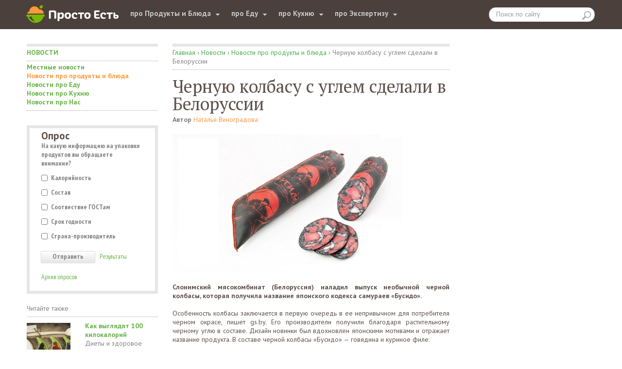

--- FILE ---
content_type: text/html; charset=UTF-8
request_url: https://prostoest.ru/chernuyu-kolbasu-s-uglem-sdelali-v-belorussii/
body_size: 12604
content:
<!DOCTYPE html>
<!--[if IE 6]>
<html class="ie" id="ie6" lang="ru-RU">
<![endif]-->
<!--[if IE 7]>
<html class="ie" id="ie7" lang="ru-RU">
<![endif]-->
<!--[if IE 8]>
<html class="ie" id="ie8" lang="ru-RU">
<![endif]-->
<!--[if IE 9]>
<html class="ie" id="ie9" lang="ru-RU">
<![endif]-->
<!--[if !(IE 6) | !(IE 7) | !(IE 8) | !(IE 9)  ]><!-->
<html class="no-js mac-os" lang="ru-RU">
<!--<![endif]-->
<head>
<meta charset="UTF-8">
<meta http-equiv="X-UA-Compatible" content="IE=edge,chrome=1">
<meta name="viewport" content="width=device-width">
<title>Черную колбасу с углем сделали в Белоруссии | Просто Есть</title>
<link rel="shortcut icon" href="/wp-content/themes/prostoest/favicon.ico" type="image/x-icon">
<link rel="apple-touch-icon" href="/wp-content/themes/prostoest/img/touch-icon-iphone-57.png">
<link rel="apple-touch-icon" sizes="72x72" href="/wp-content/themes/prostoest/img/touch-icon-ipad-72.png">
<link rel="apple-touch-icon" sizes="114x114" href="/wp-content/themes/prostoest/img/touch-icon-iphone-retina-114.png">
<link rel="apple-touch-icon" sizes="144x144" href="/wp-content/themes/prostoest/img/touch-icon-ipad-retina-144.png">
<link rel="profile" href="http://gmpg.org/xfn/11" />
<link href='//fonts.googleapis.com/css?family=PT+Sans+Caption:700|PT+Sans+Narrow:700,400|PT+Sans:400,700|PT+Serif&subset=latin,cyrillic' rel='stylesheet' type='text/css'>
<link rel="stylesheet" type="text/css" media="all" href="/wp-content/themes/prostoest/css/bootstrap-custom.css">
<link rel="stylesheet" type="text/css" media="all" href="/wp-content/themes/prostoest/style.css">
<link rel="alternate" type="application/rss+xml" title="RSS 2.0" href="https://prostoest.ru/feed/">
<link rel="pingback" href="https://prostoest.ru/xmlrpc.php">
<link rel="alternate" type="application/rss+xml" title="Просто Есть &raquo; Лента комментариев к &laquo;Черную колбасу с углем сделали в Белоруссии&raquo;" href="https://prostoest.ru/chernuyu-kolbasu-s-uglem-sdelali-v-belorussii/feed/" />
<link rel='stylesheet' id='mailchimpSF_main_css-css'  href='https://prostoest.ru/?mcsf_action=main_css&#038;ver=3.8' type='text/css' media='all' />
<!--[if IE]>
<link rel='stylesheet' id='mailchimpSF_ie_css-css'  href='/wp-content/plugins/mailchimp/css/ie.css?ver=3.8' type='text/css' media='all' />
<![endif]-->
<link rel='stylesheet' id='wp-polls-css'  href='/wp-content/themes/prostoest/polls-css.css?ver=2.63' type='text/css' media='all' />
<script type='text/javascript' src='https://prostoest.ru/wp-includes/js/jquery/jquery.js?ver=1.10.2'></script>
<script type='text/javascript' src='https://prostoest.ru/wp-includes/js/jquery/jquery-migrate.min.js?ver=1.2.1'></script>
<script type='text/javascript' src='/wp-content/themes/prostoest/js/modernizr.js?ver=3.8'></script>
<script type='text/javascript' src='/wp-content/themes/prostoest/js/bootstrap-plagins.js?ver=3.8'></script>
<script type='text/javascript' src='/wp-content/themes/prostoest/js/main.js?ver=3.8'></script>
<script type='text/javascript' src='/wp-content/plugins/mailchimp/js/scrollTo.js?ver=1.4.1'></script>
<script type='text/javascript' src='https://prostoest.ru/wp-includes/js/jquery/jquery.form.min.js?ver=3.37.0'></script>
<script type='text/javascript'>
/* <![CDATA[ */
var mailchimpSF = {"ajax_url":"https:\/\/prostoest.ru\/"};
/* ]]> */
</script>
<script type='text/javascript' src='/wp-content/plugins/mailchimp/js/mailchimp.js?ver=1.4.1'></script>
<link rel="EditURI" type="application/rsd+xml" title="RSD" href="https://prostoest.ru/xmlrpc.php?rsd" />
<link rel="wlwmanifest" type="application/wlwmanifest+xml" href="https://prostoest.ru/wp-includes/wlwmanifest.xml" /> 
<link rel='prev' title='Арахис для аллергиков создан в Израиле' href='https://prostoest.ru/araxis-dlya-allergikov-sozdan-v-izraile/' />
<link rel='next' title='Электронного бариста создают сибирские ученые' href='https://prostoest.ru/elektronnogo-barista-sozdayut-sibirskie-uchenye/' />
<link rel='canonical' href='https://prostoest.ru/chernuyu-kolbasu-s-uglem-sdelali-v-belorussii/' />
<link rel='shortlink' href='https://prostoest.ru/?p=57112' />
<style type="text/css">
.wp-polls .pollbar {
	margin: 1px;
	font-size: 8px;
	line-height: 10px;
	height: 10px;
	background: #ff983a;
	border: 1px solid #d9d9d9;
}
</style>
	<style type="text/css">.recentcomments a{display:inline !important;padding:0 !important;margin:0 !important;}</style>
 


<!--[if lte IE 8]>
<script>
jQuery(document).ready(function ($) {
	$('body *').each(function(){
		if( $(this).is(':last-child') ){
			$(this).addClass('last-child');
		}
	});
});
</script>
 <![endif]-->

	<script type="text/javascript" src="//b.vladmama.ru/shiec2aeka/ss.php?id=5"></script>
</head> 
<body id='' class='post-single'>
	
	<header id="main-header">
	
		<div class="navbar navbar-fixed-top">
			<div class="navbar-inner">
				<div class="container">
				 
					<!-- .btn-navbar is used as the toggle for collapsed navbar content -->
					<a class="btn btn-navbar" data-toggle="collapse" data-target=".nav-collapse">
						<span class="icon-bar"></span>
						<span class="icon-bar"></span>
						<span class="icon-bar"></span>
					</a>
					 
					<!-- Be sure to leave the brand out there if you want it shown -->
					<a class="brand" href="https://prostoest.ru"></a>
					 
					<!-- Everything you want hidden at 940px or less, place within here -->
					<div class="nav-collapse collapse">							
						<ul id="topmenu" class="menu nav"><li id="menu-item-11" class="depth-2 menu-item menu-item-type-taxonomy menu-item-object-category menu-item-has-children menu-item-11"><a href="https://prostoest.ru/category/pro-produkty-i-blyuda/">про Продукты и Блюда</a><i class="menu-arrow icon-caret-down"></i>
<ul class="sub-menu row pr">
	<li id="menu-item-18" class="span4 menu-item menu-item-type-taxonomy menu-item-object-category menu-item-has-children menu-item-18"><a href="https://prostoest.ru/category/pro-produkty-i-blyuda/produkty/">Продукты</a>
	<ul class="sub-menu">
		<li id="menu-item-25" class="menu-item menu-item-type-taxonomy menu-item-object-category menu-item-25"><a href="https://prostoest.ru/category/pro-produkty-i-blyuda/produkty/myaso/">Мясо</a></li>
		<li id="menu-item-29" class="menu-item menu-item-type-taxonomy menu-item-object-category menu-item-29"><a href="https://prostoest.ru/category/pro-produkty-i-blyuda/produkty/ptica/">Птица</a></li>
		<li id="menu-item-31" class="menu-item menu-item-type-taxonomy menu-item-object-category menu-item-31"><a href="https://prostoest.ru/category/pro-produkty-i-blyuda/produkty/ryba/">Рыба</a></li>
		<li id="menu-item-35" class="menu-item menu-item-type-taxonomy menu-item-object-category menu-item-35"><a href="https://prostoest.ru/category/pro-produkty-i-blyuda/produkty/subprodukty/">Субпродукты</a></li>
		<li id="menu-item-23" class="menu-item menu-item-type-taxonomy menu-item-object-category menu-item-23"><a href="https://prostoest.ru/category/pro-produkty-i-blyuda/produkty/moreprodukty/">Морепродукты</a></li>
		<li id="menu-item-27" class="menu-item menu-item-type-taxonomy menu-item-object-category menu-item-27"><a href="https://prostoest.ru/category/pro-produkty-i-blyuda/produkty/ovoshhi/">Овощи</a></li>
		<li id="menu-item-36" class="menu-item menu-item-type-taxonomy menu-item-object-category menu-item-36"><a href="https://prostoest.ru/category/pro-produkty-i-blyuda/produkty/frukty/">Фрукты</a></li>
		<li id="menu-item-20" class="menu-item menu-item-type-taxonomy menu-item-object-category menu-item-20"><a href="https://prostoest.ru/category/pro-produkty-i-blyuda/produkty/zelen/">Зелень</a></li>
		<li id="menu-item-37" class="menu-item menu-item-type-taxonomy menu-item-object-category menu-item-37"><a href="https://prostoest.ru/category/pro-produkty-i-blyuda/produkty/yagody/">Ягоды</a></li>
		<li id="menu-item-19" class="menu-item menu-item-type-taxonomy menu-item-object-category menu-item-19"><a href="https://prostoest.ru/category/pro-produkty-i-blyuda/produkty/griby/">Грибы</a></li>
		<li id="menu-item-2093" class="menu-item menu-item-type-taxonomy menu-item-object-category menu-item-2093"><a href="https://prostoest.ru/category/pro-produkty-i-blyuda/produkty/bobovye/">Бобовые</a></li>
		<li id="menu-item-28" class="menu-item menu-item-type-taxonomy menu-item-object-category menu-item-28"><a href="https://prostoest.ru/category/pro-produkty-i-blyuda/produkty/orexi/">Орехи</a></li>
		<li id="menu-item-2612" class="menu-item menu-item-type-taxonomy menu-item-object-category menu-item-2612"><a href="https://prostoest.ru/category/pro-produkty-i-blyuda/produkty/suxofrukty/">Сухофрукты</a></li>
		<li id="menu-item-38" class="menu-item menu-item-type-taxonomy menu-item-object-category menu-item-38"><a href="https://prostoest.ru/category/pro-produkty-i-blyuda/produkty/yajco/">Яйцо</a></li>
		<li id="menu-item-22" class="menu-item menu-item-type-taxonomy menu-item-object-category menu-item-22"><a href="https://prostoest.ru/category/pro-produkty-i-blyuda/produkty/molochnye/">Молочные</a></li>
		<li id="menu-item-21" class="menu-item menu-item-type-taxonomy menu-item-object-category menu-item-21"><a href="https://prostoest.ru/category/pro-produkty-i-blyuda/produkty/krupy/">Крупы</a></li>
		<li id="menu-item-24" class="menu-item menu-item-type-taxonomy menu-item-object-category menu-item-24"><a href="https://prostoest.ru/category/pro-produkty-i-blyuda/produkty/muchnye/">Мучные</a></li>
		<li id="menu-item-30" class="menu-item menu-item-type-taxonomy menu-item-object-category menu-item-30"><a href="https://prostoest.ru/category/pro-produkty-i-blyuda/produkty/rastitelnye-masla/">Растительные масла</a></li>
		<li id="menu-item-26" class="menu-item menu-item-type-taxonomy menu-item-object-category menu-item-26"><a href="https://prostoest.ru/category/pro-produkty-i-blyuda/produkty/napitki/">Напитки</a></li>
		<li id="menu-item-33" class="menu-item menu-item-type-taxonomy menu-item-object-category menu-item-33"><a href="https://prostoest.ru/category/pro-produkty-i-blyuda/produkty/soevye-produkty/">Соевые продукты</a></li>
		<li id="menu-item-32" class="menu-item menu-item-type-taxonomy menu-item-object-category menu-item-32"><a href="https://prostoest.ru/category/pro-produkty-i-blyuda/produkty/sladosti/">Сладости</a></li>
		<li id="menu-item-34" class="menu-item menu-item-type-taxonomy menu-item-object-category menu-item-34"><a href="https://prostoest.ru/category/pro-produkty-i-blyuda/produkty/specii/">Специи</a></li>
	</ul>
</li>
	<li id="menu-item-332" class="span4 menu-item menu-item-type-taxonomy menu-item-object-category menu-item-has-children menu-item-332"><a href="https://prostoest.ru/category/pro-produkty-i-blyuda/blyuda/">Блюда</a>
	<ul class="sub-menu">
		<li id="menu-item-516" class="menu-item menu-item-type-taxonomy menu-item-object-category menu-item-516"><a href="https://prostoest.ru/category/pro-produkty-i-blyuda/blyuda/pervye-bluda/">Первые блюда</a></li>
		<li id="menu-item-17" class="menu-item menu-item-type-taxonomy menu-item-object-category menu-item-17"><a href="https://prostoest.ru/category/pro-produkty-i-blyuda/blyuda/vtorye-bluda/">Вторые блюда</a></li>
		<li id="menu-item-13191" class="menu-item menu-item-type-taxonomy menu-item-object-category menu-item-13191"><a href="https://prostoest.ru/category/pro-produkty-i-blyuda/blyuda/zakuski/">Закуски</a></li>
		<li id="menu-item-311" class="menu-item menu-item-type-taxonomy menu-item-object-category menu-item-311"><a href="https://prostoest.ru/category/pro-produkty-i-blyuda/blyuda/salaty/">Салаты</a></li>
		<li id="menu-item-3534" class="menu-item menu-item-type-taxonomy menu-item-object-category menu-item-3534"><a href="https://prostoest.ru/category/pro-produkty-i-blyuda/blyuda/vypechka/">Выпечка</a></li>
		<li id="menu-item-308" class="menu-item menu-item-type-taxonomy menu-item-object-category menu-item-308"><a href="https://prostoest.ru/category/pro-produkty-i-blyuda/blyuda/deserty/">Десерты</a></li>
		<li id="menu-item-3535" class="menu-item menu-item-type-taxonomy menu-item-object-category menu-item-3535"><a href="https://prostoest.ru/category/pro-produkty-i-blyuda/blyuda/napitki-blyuda/">Напитки</a></li>
	</ul>
</li>
	<li id="menu-item-14263" class="span4 menu-item menu-item-type-taxonomy menu-item-object-category menu-item-has-children menu-item-14263"><a href="https://prostoest.ru/category/pro-produkty-i-blyuda/recepty/">Рецепты</a>
	<ul class="sub-menu">
		<li id="menu-item-14210" class="menu-item menu-item-type-taxonomy menu-item-object-category menu-item-14210"><a href="https://prostoest.ru/category/pro-produkty-i-blyuda/recepty/recepty-bez-glyutena/">Рецепты без глютена</a></li>
	</ul>
</li>
<span class="menu-close visible-desktop"></span></ul>
</li>
<li id="menu-item-39" class="depth-2 menu-item menu-item-type-taxonomy menu-item-object-category menu-item-has-children menu-item-39"><a href="https://prostoest.ru/category/pro-edu/">про Еду</a><i class="menu-arrow icon-caret-down"></i>
<ul class="sub-menu row pr">
	<li id="menu-item-479" class="span5 menu-item menu-item-type-taxonomy menu-item-object-category menu-item-has-children menu-item-479"><a href="https://prostoest.ru/category/pro-edu/sistemy-pitaniya/">Системы питания</a>
	<ul class="sub-menu">
		<li id="menu-item-47" class="menu-item menu-item-type-taxonomy menu-item-object-category menu-item-47"><a href="https://prostoest.ru/category/pro-edu/sistemy-pitaniya/diety-i-zdorovoe-pitanie/">Диеты и здоровое питание</a></li>
		<li id="menu-item-46" class="menu-item menu-item-type-taxonomy menu-item-object-category menu-item-46"><a href="https://prostoest.ru/category/pro-edu/sistemy-pitaniya/detskoe-pitanie/">Детское питание</a></li>
		<li id="menu-item-48" class="menu-item menu-item-type-taxonomy menu-item-object-category menu-item-48"><a href="https://prostoest.ru/category/pro-edu/sistemy-pitaniya/pitanie-beremennyx/">Питание беременных</a></li>
		<li id="menu-item-45" class="menu-item menu-item-type-taxonomy menu-item-object-category menu-item-45"><a href="https://prostoest.ru/category/pro-edu/sistemy-pitaniya/vrednoe-i-poleznoe/">Вредное и полезное</a></li>
	</ul>
</li>
	<li id="menu-item-277" class="menu-wrapper span5 menu-item menu-item-type-custom menu-item-object-custom menu-item-has-children menu-item-277"><a href="http://#">wrapper</a>
	<ul class="sub-menu">
		<li id="menu-item-478" class="menu-item menu-item-type-taxonomy menu-item-object-category menu-item-has-children menu-item-478"><a href="https://prostoest.ru/category/pro-edu/mirovye-kuxni/">Мировые кухни</a>
		<ul class="sub-menu">
			<li id="menu-item-41" class="menu-item menu-item-type-taxonomy menu-item-object-category menu-item-41"><a href="https://prostoest.ru/category/pro-edu/mirovye-kuxni/kulinarnoe-puteshestvie/">Кулинарное путешествие</a></li>
			<li id="menu-item-43" class="menu-item menu-item-type-taxonomy menu-item-object-category menu-item-43"><a href="https://prostoest.ru/category/pro-edu/mirovye-kuxni/menyu-raznyx-stran/">Меню разных стран</a></li>
			<li id="menu-item-42" class="menu-item menu-item-type-taxonomy menu-item-object-category menu-item-42"><a href="https://prostoest.ru/category/pro-edu/mirovye-kuxni/kultura-i-etiket/">Культура и этикет</a></li>
		</ul>
</li>
		<li id="menu-item-200" class="menu-item menu-item-type-taxonomy menu-item-object-category menu-item-200"><a href="https://prostoest.ru/category/pro-edu/gost/">Гость</a></li>
	</ul>
</li>
<span class="menu-close visible-desktop"></span></ul>
</li>
<li id="menu-item-10" class="depth-1 menu-item menu-item-type-taxonomy menu-item-object-category menu-item-has-children menu-item-10"><a href="https://prostoest.ru/category/pro-kuxnyu/">про Кухню</a><i class="menu-arrow icon-caret-down"></i>
<ul class="sub-menu row pr">
	<li id="menu-item-57" class="menu-wrapper span4 menu-item menu-item-type-custom menu-item-object-custom menu-item-has-children menu-item-57"><a>wrapper</a>
	<ul class="sub-menu">
		<li id="menu-item-51" class="menu-item menu-item-type-taxonomy menu-item-object-category menu-item-51"><a href="https://prostoest.ru/category/pro-kuxnyu/interer/">Интерьер</a></li>
		<li id="menu-item-52" class="menu-item menu-item-type-taxonomy menu-item-object-category menu-item-52"><a href="https://prostoest.ru/category/pro-kuxnyu/kuxonnaya-texnika/">Кухонная техника</a></li>
		<li id="menu-item-49" class="menu-item menu-item-type-taxonomy menu-item-object-category menu-item-49"><a href="https://prostoest.ru/category/pro-kuxnyu/posuda-i-utvar/">Посуда и утварь</a></li>
	</ul>
</li>
<span class="menu-close visible-desktop"></span></ul>
</li>
<li id="menu-item-12" class="depth-1 menu-item menu-item-type-taxonomy menu-item-object-category menu-item-has-children menu-item-12"><a href="https://prostoest.ru/category/pro-ekspertizu/">про Экспертизу</a><i class="menu-arrow icon-caret-down"></i>
<ul class="sub-menu row pr">
	<li id="menu-item-58" class="menu-wrapper span6 menu-item menu-item-type-custom menu-item-object-custom menu-item-has-children menu-item-58"><a>wrapper</a>
	<ul class="sub-menu">
		<li id="menu-item-53" class="menu-item menu-item-type-taxonomy menu-item-object-category menu-item-has-children menu-item-53"><a href="https://prostoest.ru/category/pro-ekspertizu/degustacii-testirovanie-i-ekskursii/">Дегустации, тестирование и экскурсии</a>
		<ul class="sub-menu">
			<li id="menu-item-4145" class="menu-item menu-item-type-taxonomy menu-item-object-category menu-item-4145"><a href="https://prostoest.ru/category/pro-ekspertizu/degustacii-testirovanie-i-ekskursii/degustacii/">Дегустации</a></li>
			<li id="menu-item-4146" class="menu-item menu-item-type-taxonomy menu-item-object-category menu-item-4146"><a href="https://prostoest.ru/category/pro-ekspertizu/degustacii-testirovanie-i-ekskursii/testirovanie/">Тестирование</a></li>
			<li id="menu-item-4147" class="menu-item menu-item-type-taxonomy menu-item-object-category menu-item-4147"><a href="https://prostoest.ru/category/pro-ekspertizu/degustacii-testirovanie-i-ekskursii/ekskursii/">Экскурсии</a></li>
		</ul>
</li>
		<li id="menu-item-54" class="menu-item menu-item-type-taxonomy menu-item-object-category menu-item-54"><a href="https://prostoest.ru/category/pro-ekspertizu/ekspertiza-i-issledovaniya/">Экспертиза и исследования</a></li>
		<li id="menu-item-50" class="menu-item menu-item-type-taxonomy menu-item-object-category menu-item-50"><a href="https://prostoest.ru/category/pro-ekspertizu/texnicheskie-usloviya-i-standarty/">Технические условия и стандарты</a></li>
	</ul>
</li>
<span class="menu-close visible-desktop"></span></ul>
</li>
</ul>								
													
						<div class="searchwrap pull-right span5">
	<form method="get" id="searchform" class="input-append" action="https://prostoest.ru/">
		<input type="text" class="field search-query" name="s" id="s" placeholder="Поиск по сайту">
		<input type="submit" class="" name="submit" id="searchsubmit" value="">
	</form>
</div>							
					</div>
				 
				</div>
			</div>
		</div>
	
	</header>						
<section id="content-wrap" class="single"> 				
			
	<div id="content" class="container">
			
		<div class="row">
		
			<div class="left-column hidden-phone span6">

				<ul id="menu-news" class="menu left-menu"><li id="menu-item-1037" class="menu-item menu-item-type-taxonomy menu-item-object-category current-post-ancestor menu-item-has-children menu-item-1037"><a href="https://prostoest.ru/category/news/">Новости</a>
<ul class="sub-menu">
	<li id="menu-item-1038" class="menu-item menu-item-type-taxonomy menu-item-object-category menu-item-1038"><a href="https://prostoest.ru/category/news/local-news/">Местные новости</a></li>
	<li id="menu-item-1042" class="menu-item menu-item-type-taxonomy menu-item-object-category current-post-ancestor current-menu-parent current-post-parent menu-item-1042"><a href="https://prostoest.ru/category/news/novosti-pro-produkty-i-blyuda/">Новости про продукты и блюда</a></li>
	<li id="menu-item-1039" class="menu-item menu-item-type-taxonomy menu-item-object-category menu-item-1039"><a href="https://prostoest.ru/category/news/novosti-pro-edu/">Новости про Еду</a></li>
	<li id="menu-item-1040" class="menu-item menu-item-type-taxonomy menu-item-object-category menu-item-1040"><a href="https://prostoest.ru/category/news/novosti-pro-kuxnyu/">Новости про Кухню</a></li>
	<li id="menu-item-1041" class="menu-item menu-item-type-taxonomy menu-item-object-category menu-item-1041"><a href="https://prostoest.ru/category/news/pro-nas/">Новости про Нас</a></li>
</ul>
</li>
</ul><div class="banner"><script type='text/javascript'><!--// <![CDATA[
					OA_show(30);
					// ]]> --></script><noscript><a target="_blank" href="//b.vladmama.ru/shiec2aeka/c.php?n=69d11a0"><img border='0' src="//b.vladmama.ru/shiec2aeka/a.php?zoneid=30&amp;n=69d11a0" /></a></noscript></div><div id="polls" class="polls-widget pl-6 pr-6"><h2 class="widget-title">Опрос</h2><div id="polls-23" class="wp-polls">
	<form id="polls_form_23" class="wp-polls-form" action="/index.php" method="post">
		<p style="display: none;"><input type="hidden" id="poll_23_nonce" name="wp-polls-nonce" value="89c1948d9e" /></p>
		<p style="display: none;"><input type="hidden" name="poll_id" value="23" /></p>
		<p style="display: none;"><input type="hidden" id="poll_multiple_ans_23" name="poll_multiple_ans_23" value="3" /></p>
		<p class="polls-question">На какую информацию на упаковке продуктов вы обращаете внимание?</p><div id="polls-23-ans" class="wp-polls-ans"><ul class="wp-polls-ul">
		<li><input type="checkbox" id="poll-answer-107" name="poll_23" value="107" /> <label for="poll-answer-107">Калорийность</label></li>
		<li><input type="checkbox" id="poll-answer-108" name="poll_23" value="108" /> <label for="poll-answer-108">Состав</label></li>
		<li><input type="checkbox" id="poll-answer-109" name="poll_23" value="109" /> <label for="poll-answer-109">Соотвествие ГОСТам</label></li>
		<li><input type="checkbox" id="poll-answer-110" name="poll_23" value="110" /> <label for="poll-answer-110">Срок годности</label></li>
		<li><input type="checkbox" id="poll-answer-111" name="poll_23" value="111" /> <label for="poll-answer-111">Страна-производитель</label></li>
		</ul><p class="buttons-block"><input class="btn btn-polls" type="button" name="vote" value="Отправить" class="Buttons" onclick="poll_vote(23);" /><a class="green"  href="#ViewPollResults" onclick="poll_result(23); return false;" title="View Results Of This Poll">Результаты</a></p></div>
	</form>
</div>
<div id="polls-23-loading" class="wp-polls-loading"><img src="/wp-content/plugins/wp-polls/images/loading.gif" width="16" height="16" alt="Loading ..." title="Loading ..." class="wp-polls-image" />&nbsp;Loading ...</div>
<ul class="poll-archive"><li><a class="green" href="http://prostoest.ru/pollsarchive">Архив опросов</a></li></ul></div><div class="preview also_posts vertical"><h2 class="cat-title">Читайте&nbsp;также</h2><div class="also-container row"><div class="thumbnail-block span6 plus1width6"><div class="thumbnail-img span3 minus1width3"><a class="img-link" href="https://prostoest.ru/kak-vyglyadyat-100-kilokalorij/"><img src="/wp-content/uploads/2015/06/162718514-100x100.jpg" alt="Как выглядят 100 килокалорий"></a></div><div class="thumbnail-caption span3 plus1width3"><h2 class="also-title"><a class="green" href="https://prostoest.ru/kak-vyglyadyat-100-kilokalorij/">Как выглядят 100 килокалорий</a></h2><a rel="category tag" href="https://prostoest.ru/category/pro-edu/sistemy-pitaniya/diety-i-zdorovoe-pitanie/">Диеты и здоровое питание</a></div></div><div class="thumbnail-block span6 plus1width6"><div class="thumbnail-img span3 minus1width3"><a class="img-link" href="https://prostoest.ru/dajkiri-i-multivarka-avtor-receptov-testiruet-opytnyj-ekzemplyar/"><img src="/wp-content/uploads/2014/01/1-100x100.jpg" alt="Дайкири и мультиварка: автор рецептов тестирует опытный экземпляр"></a></div><div class="thumbnail-caption span3 plus1width3"><h2 class="also-title"><a class="green" href="https://prostoest.ru/dajkiri-i-multivarka-avtor-receptov-testiruet-opytnyj-ekzemplyar/">Дайкири и мультиварка: автор рецептов тестирует опытный экземпляр</a></h2><a rel="category tag" href="https://prostoest.ru/category/pro-ekspertizu/degustacii-testirovanie-i-ekskursii/testirovanie/">Тестирование</a></div></div><div class="thumbnail-block span6 plus1width6"><div class="thumbnail-img span3 minus1width3"><a class="img-link" href="https://prostoest.ru/o-chem-razdel-texnicheskie-usloviya-i-standarty/"><img src="/wp-content/uploads/2013/11/shutterstock_124003261-100x100.jpg" alt="О чем раздел «Технические условия и стандарты»?"></a></div><div class="thumbnail-caption span3 plus1width3"><h2 class="also-title"><a class="green" href="https://prostoest.ru/o-chem-razdel-texnicheskie-usloviya-i-standarty/">О чем раздел «Технические условия и стандарты»?</a></h2><a rel="category tag" href="https://prostoest.ru/category/pro-ekspertizu/texnicheskie-usloviya-i-standarty/">Технические условия и стандарты</a></div></div></div></div>			
			</div>
			
			<div class="content span12">
					
					<div class="breadcrumbs" xmlns:v="http://rdf.data-vocabulary.org/#"><span typeof="v:Breadcrumb"><a href="https://prostoest.ru" rel="v:url" property="v:title">Главная</a> › </span><span typeof="v:Breadcrumb"><a href="https://prostoest.ru/category/news/" rel="v:url" property="v:title">Новости</a> › </span><span typeof="v:Breadcrumb"><a href="https://prostoest.ru/category/news/novosti-pro-produkty-i-blyuda/" rel="v:url" property="v:title">Новости про продукты и блюда</a> › </span>Черную колбасу с углем сделали в Белоруссии</div>
																<h1 class="desc-title">Черную колбасу с углем сделали в Белоруссии</h1>
						
										
						<p class="post-author"><b>Автор</b> <span class="name-author"><a href="https://prostoest.ru/author/vinograd/" title="Записи Наталья Виноградова" rel="author">Наталья Виноградова</a></span></p>
				
					<p><img width="727" height="363" src="/wp-content/uploads/2023/09/7685686745.jpg" class="attachment-thumbnail wp-post-image" alt="черная колбаса" /></p><p><span id="more-57112"></span></p>
<p style="text-align: justify;"><strong>Слонимский мясокомбинат (Белоруссия) наладил выпуск необычной черной колбасы, которая получила название японского кодекса самураев «Бусидо».</strong></p>
<p style="text-align: justify;">Особенность колбасы заключается в первую очередь в ее непривычном для потребителя черном окрасе, пишет gs.by. Его производители получили благодаря растительному черному углю в составе. Дизайн новинки был вдохновлен японскими мотивами и отражает название продукта. В составе черной колбасы «Бусидо» — говядина и куриное филе.</p>
<div class="share-this"><iframe src="//www.facebook.com/plugins/like.php?href=https%3A%2F%2Fprostoest.ru%2Fchernuyu-kolbasu-s-uglem-sdelali-v-belorussii%2F;width=145&amp;height=21&amp;colorscheme=light&amp;layout=button_count&amp;action=like&amp;show_faces=false&amp;send=false&amp;appId=527874700600094" scrolling="no" frameborder="0" style="border:none; overflow:hidden; width:145px; height:21px;" allowTransparency="true"></iframe><a href="http://twitter.com/share" class="twitter-share-button" data-count="horizontal">Tweet</a><g:plusone size="medium"></g:plusone><script>!function(d,s,id){var js,fjs=d.getElementsByTagName(s)[0];if(!d.getElementById(id)){js=d.createElement(s);js.id=id;js.src="https://platform.twitter.com/widgets.js";fjs.parentNode.insertBefore(js,fjs);}}(document,"script","twitter-wjs");</script><script type="text/javascript" src="https://apis.google.com/js/plusone.js"></script><script type="text/javascript" src="//vk.com/js/api/openapi.js?101"></script><script type="text/javascript">VK.init({apiId: 3986802, onlyWidgets: true});</script><div id="vk_like"></div><script type="text/javascript">VK.Widgets.Like("vk_like", {type: "mini", height: 18, pageUrl: "https://prostoest.ru/chernuyu-kolbasu-s-uglem-sdelali-v-belorussii/"}, 57112);</script><div id="ok_shareWidget"></div><script>!function (d, id, did, st) {var js = d.createElement("script"); js.src = "http://connect.ok.ru/connect.js";js.onload = js.onreadystatechange = function () {if (!this.readyState || this.readyState == "loaded" || this.readyState == "complete") {if (!this.executed) {this.executed = true; setTimeout(function () {OK.CONNECT.insertShareWidget(id,did,st);}, 0); }}}; d.documentElement.appendChild(js);}(document,"ok_shareWidget","https://prostoest.ru/chernuyu-kolbasu-s-uglem-sdelali-v-belorussii/","{width:100,height:30,st:'oval',sz:20,nt:1}");</script></div><div class="banner"><script type='text/javascript'><!--// <![CDATA[
							OA_show(32);
							// ]]> --></script><noscript><a target="_blank" href="//b.vladmama.ru/shiec2aeka/c.php?n=69d11a0"><img border='0' src="//b.vladmama.ru/shiec2aeka/a.php?zoneid=32&amp;n=69d11a0" /></a></noscript></div><div class="preview more-posts"><h3 class="related-title"><span class="fw-normal">Ещё в разделе</span> Новости про продукты и блюда</h3><ul class="preview-links"><li><a class="preview-item green" href="https://prostoest.ru/studenty-omgtu-sozdayut-chipsy-na-osnove-gribnogo-belka/">Студенты ОмГТУ создают чипсы на основе грибного белка</a></li><li><a class="preview-item green" href="https://prostoest.ru/sothebys-predstavit-samuyu-doroguyu-kollekciyu-amerikanskogo-viski/">Sotheby’s представит самую дорогую коллекцию американского виски</a></li><li><a class="preview-item green" href="https://prostoest.ru/tekilu-krepostyu-v-92-6-sdelali-v-shotlandii/">Текилу крепостью в 92.6% сделали в Шотландии</a></li><li><a class="preview-item green" href="https://prostoest.ru/pims-i-fond-obnazhennye-serdca-sozdali-osobyj-napitok-dlya-dobra/">Pims и фонд «Обнаженные сердца» создали особый напиток для добра</a></li><li><a class="preview-item green" href="https://prostoest.ru/kompaniya-heinz-predstavila-innovacionnuyu-korobku-dlya-kartofelya-fri-so-vstroennym-otsekom-dlya-ketchupa/">Компания Heinz представила инновационную коробку для картофеля фри со встроенным отсеком для кетчупа</a></li></ul></div>		
					
						<div id="comments">
		
						<button class="btn btn-addcomment">Добавить комментарий</button>			<div id="respond" class="comment-respond">
				<h3 id="reply-title" class="comment-reply-title"><span class="title-reply">Комментарии</span> <small><a rel="nofollow" id="cancel-comment-reply-link" href="/chernuyu-kolbasu-s-uglem-sdelali-v-belorussii/#respond" style="display:none;">Отменить ответ</a></small></h3>
									<form action="https://prostoest.ru/wp-comments-post.php" method="post" id="commentform" class="comment-form">
						<span class="commentform-close"></span><div class="commentform-wrap ml mr">																				<div class="inputfilds row"><div class="filds-wrap span6"><div class="comment-form-author p_filds"><label for="author">Ваше имя</label> <span class="req"></span><input id="author" class="required" name="author" type="text" size="30" /></div>
<div class="comment-form-second-name p_filds"><label for="second-name">Ваша фамилия</label><input id="second-name" name="second_name" type="text" size="30" /></div>
<div class="comment-form-email p_filds"><label for="email">Ваш E-mail</label> <span class="req"></span><input id="email" class="required" name="email" type="text" size="30" /></div></div></div>
												<div class="comment-form-comment p_filds"><label for="comment">Ваш комментарий</label><div class="comment-wrap"><textarea id="comment" name="comment" cols="45" rows="8" aria-required="true"></textarea></div></div>												<p class="form-submit">
							<input name="submit" type="submit" id="comment-submit" value="Отправить" />
							<input type='hidden' name='comment_post_ID' value='57112' id='comment_post_ID' />
<input type='hidden' name='comment_parent' id='comment_parent' value='0' />
						</p>
						        <p class="comment-form-captcha">
            <img src="https://prostoest.ru/wp-content/plugins/yacaptcha/captcha-image.php" width="120" height="60" alt="CAPTCHA image" /><br />
            <label for="captcha"> Введите код с картинки </label> <span class="required">*</span>
            <input id="captcha" name="captcha" type="text" value="" size="30" aria-required="true" />
        </p>
        <input type="hidden" name="redirect_to" value="https://prostoest.ru/chernuyu-kolbasu-s-uglem-sdelali-v-belorussii/"></div>					</form>
							</div><!-- #respond -->
				
	
</div><!-- #comments -->

								
										
			</div>
			
			<div class="phone-banner visible-phone span6"></div>
			
			<div class="right-column span6">
				
				<div class="banner"><script type='text/javascript'><!--// <![CDATA[
					OA_show(29);
					// ]]> --></script><noscript><a target="_blank" href="//b.vladmama.ru/shiec2aeka/c.php?n=69d11a0"><img border='0' src="//b.vladmama.ru/shiec2aeka/a.php?zoneid=29&amp;n=69d11a0" /></a></noscript></div>				
			</div>
		
		</div>
	
	</div>

</section>



<footer>
	<div class="footer-top">
		<div class="container">
			<ul id="footer-top-menu" class="menu row"><li class="depth-2 menu-item menu-item-type-taxonomy menu-item-object-category menu-item-has-children menu-item-11 span8"><a href="https://prostoest.ru/category/pro-produkty-i-blyuda/">про Продукты и Блюда</a>
<ul class="sub-menu row">
	<li class="span4 menu-item menu-item-type-taxonomy menu-item-object-category menu-item-has-children menu-item-18"><a href="https://prostoest.ru/category/pro-produkty-i-blyuda/produkty/">Продукты</a>
	<ul class="sub-menu">
		<li class="menu-item menu-item-type-taxonomy menu-item-object-category menu-item-25"><a href="https://prostoest.ru/category/pro-produkty-i-blyuda/produkty/myaso/">Мясо</a></li>
		<li class="menu-item menu-item-type-taxonomy menu-item-object-category menu-item-29"><a href="https://prostoest.ru/category/pro-produkty-i-blyuda/produkty/ptica/">Птица</a></li>
		<li class="menu-item menu-item-type-taxonomy menu-item-object-category menu-item-31"><a href="https://prostoest.ru/category/pro-produkty-i-blyuda/produkty/ryba/">Рыба</a></li>
		<li class="menu-item menu-item-type-taxonomy menu-item-object-category menu-item-35"><a href="https://prostoest.ru/category/pro-produkty-i-blyuda/produkty/subprodukty/">Субпродукты</a></li>
		<li class="menu-item menu-item-type-taxonomy menu-item-object-category menu-item-23"><a href="https://prostoest.ru/category/pro-produkty-i-blyuda/produkty/moreprodukty/">Морепродукты</a></li>
		<li class="menu-item menu-item-type-taxonomy menu-item-object-category menu-item-27"><a href="https://prostoest.ru/category/pro-produkty-i-blyuda/produkty/ovoshhi/">Овощи</a></li>
		<li class="menu-item menu-item-type-taxonomy menu-item-object-category menu-item-36"><a href="https://prostoest.ru/category/pro-produkty-i-blyuda/produkty/frukty/">Фрукты</a></li>
		<li class="menu-item menu-item-type-taxonomy menu-item-object-category menu-item-20"><a href="https://prostoest.ru/category/pro-produkty-i-blyuda/produkty/zelen/">Зелень</a></li>
		<li class="menu-item menu-item-type-taxonomy menu-item-object-category menu-item-37"><a href="https://prostoest.ru/category/pro-produkty-i-blyuda/produkty/yagody/">Ягоды</a></li>
		<li class="menu-item menu-item-type-taxonomy menu-item-object-category menu-item-19"><a href="https://prostoest.ru/category/pro-produkty-i-blyuda/produkty/griby/">Грибы</a></li>
		<li class="menu-item menu-item-type-taxonomy menu-item-object-category menu-item-2093"><a href="https://prostoest.ru/category/pro-produkty-i-blyuda/produkty/bobovye/">Бобовые</a></li>
		<li class="menu-item menu-item-type-taxonomy menu-item-object-category menu-item-28"><a href="https://prostoest.ru/category/pro-produkty-i-blyuda/produkty/orexi/">Орехи</a></li>
		<li class="menu-item menu-item-type-taxonomy menu-item-object-category menu-item-2612"><a href="https://prostoest.ru/category/pro-produkty-i-blyuda/produkty/suxofrukty/">Сухофрукты</a></li>
		<li class="menu-item menu-item-type-taxonomy menu-item-object-category menu-item-38"><a href="https://prostoest.ru/category/pro-produkty-i-blyuda/produkty/yajco/">Яйцо</a></li>
		<li class="menu-item menu-item-type-taxonomy menu-item-object-category menu-item-22"><a href="https://prostoest.ru/category/pro-produkty-i-blyuda/produkty/molochnye/">Молочные</a></li>
		<li class="menu-item menu-item-type-taxonomy menu-item-object-category menu-item-21"><a href="https://prostoest.ru/category/pro-produkty-i-blyuda/produkty/krupy/">Крупы</a></li>
		<li class="menu-item menu-item-type-taxonomy menu-item-object-category menu-item-24"><a href="https://prostoest.ru/category/pro-produkty-i-blyuda/produkty/muchnye/">Мучные</a></li>
		<li class="menu-item menu-item-type-taxonomy menu-item-object-category menu-item-30"><a href="https://prostoest.ru/category/pro-produkty-i-blyuda/produkty/rastitelnye-masla/">Растительные масла</a></li>
		<li class="menu-item menu-item-type-taxonomy menu-item-object-category menu-item-26"><a href="https://prostoest.ru/category/pro-produkty-i-blyuda/produkty/napitki/">Напитки</a></li>
		<li class="menu-item menu-item-type-taxonomy menu-item-object-category menu-item-33"><a href="https://prostoest.ru/category/pro-produkty-i-blyuda/produkty/soevye-produkty/">Соевые продукты</a></li>
		<li class="menu-item menu-item-type-taxonomy menu-item-object-category menu-item-32"><a href="https://prostoest.ru/category/pro-produkty-i-blyuda/produkty/sladosti/">Сладости</a></li>
		<li class="menu-item menu-item-type-taxonomy menu-item-object-category menu-item-34"><a href="https://prostoest.ru/category/pro-produkty-i-blyuda/produkty/specii/">Специи</a></li>
	</ul>
</li>
	<li class="span4 menu-item menu-item-type-taxonomy menu-item-object-category menu-item-has-children menu-item-332"><a href="https://prostoest.ru/category/pro-produkty-i-blyuda/blyuda/">Блюда</a>
	<ul class="sub-menu">
		<li class="menu-item menu-item-type-taxonomy menu-item-object-category menu-item-516"><a href="https://prostoest.ru/category/pro-produkty-i-blyuda/blyuda/pervye-bluda/">Первые блюда</a></li>
		<li class="menu-item menu-item-type-taxonomy menu-item-object-category menu-item-17"><a href="https://prostoest.ru/category/pro-produkty-i-blyuda/blyuda/vtorye-bluda/">Вторые блюда</a></li>
		<li class="menu-item menu-item-type-taxonomy menu-item-object-category menu-item-13191"><a href="https://prostoest.ru/category/pro-produkty-i-blyuda/blyuda/zakuski/">Закуски</a></li>
		<li class="menu-item menu-item-type-taxonomy menu-item-object-category menu-item-311"><a href="https://prostoest.ru/category/pro-produkty-i-blyuda/blyuda/salaty/">Салаты</a></li>
		<li class="menu-item menu-item-type-taxonomy menu-item-object-category menu-item-3534"><a href="https://prostoest.ru/category/pro-produkty-i-blyuda/blyuda/vypechka/">Выпечка</a></li>
		<li class="menu-item menu-item-type-taxonomy menu-item-object-category menu-item-308"><a href="https://prostoest.ru/category/pro-produkty-i-blyuda/blyuda/deserty/">Десерты</a></li>
		<li class="menu-item menu-item-type-taxonomy menu-item-object-category menu-item-3535"><a href="https://prostoest.ru/category/pro-produkty-i-blyuda/blyuda/napitki-blyuda/">Напитки</a></li>
	</ul>
</li>
	<li class="span4 menu-item menu-item-type-taxonomy menu-item-object-category menu-item-has-children menu-item-14263"><a href="https://prostoest.ru/category/pro-produkty-i-blyuda/recepty/">Рецепты</a>
	<ul class="sub-menu">
		<li class="menu-item menu-item-type-taxonomy menu-item-object-category menu-item-14210"><a href="https://prostoest.ru/category/pro-produkty-i-blyuda/recepty/recepty-bez-glyutena/">Рецепты без глютена</a></li>
	</ul>
</li>
</ul>
</li>
<li class="depth-2 menu-item menu-item-type-taxonomy menu-item-object-category menu-item-has-children menu-item-39 span5"><a href="https://prostoest.ru/category/pro-edu/">про Еду</a>
<ul class="sub-menu row">
	<li class="span5 menu-item menu-item-type-taxonomy menu-item-object-category menu-item-has-children menu-item-479"><a href="https://prostoest.ru/category/pro-edu/sistemy-pitaniya/">Системы питания</a>
	<ul class="sub-menu">
		<li class="menu-item menu-item-type-taxonomy menu-item-object-category menu-item-47"><a href="https://prostoest.ru/category/pro-edu/sistemy-pitaniya/diety-i-zdorovoe-pitanie/">Диеты и здоровое питание</a></li>
		<li class="menu-item menu-item-type-taxonomy menu-item-object-category menu-item-46"><a href="https://prostoest.ru/category/pro-edu/sistemy-pitaniya/detskoe-pitanie/">Детское питание</a></li>
		<li class="menu-item menu-item-type-taxonomy menu-item-object-category menu-item-48"><a href="https://prostoest.ru/category/pro-edu/sistemy-pitaniya/pitanie-beremennyx/">Питание беременных</a></li>
		<li class="menu-item menu-item-type-taxonomy menu-item-object-category menu-item-45"><a href="https://prostoest.ru/category/pro-edu/sistemy-pitaniya/vrednoe-i-poleznoe/">Вредное и полезное</a></li>
	</ul>
</li>
	<li class="menu-wrapper span5 menu-item menu-item-type-custom menu-item-object-custom menu-item-has-children menu-item-277"><a href="http://#">wrapper</a>
	<ul class="sub-menu">
		<li class="menu-item menu-item-type-taxonomy menu-item-object-category menu-item-has-children menu-item-478 6"><a href="https://prostoest.ru/category/pro-edu/mirovye-kuxni/">Мировые кухни</a>
		<ul class="sub-menu">
			<li class="menu-item menu-item-type-taxonomy menu-item-object-category menu-item-41"><a href="https://prostoest.ru/category/pro-edu/mirovye-kuxni/kulinarnoe-puteshestvie/">Кулинарное путешествие</a></li>
			<li class="menu-item menu-item-type-taxonomy menu-item-object-category menu-item-43"><a href="https://prostoest.ru/category/pro-edu/mirovye-kuxni/menyu-raznyx-stran/">Меню разных стран</a></li>
			<li class="menu-item menu-item-type-taxonomy menu-item-object-category menu-item-42"><a href="https://prostoest.ru/category/pro-edu/mirovye-kuxni/kultura-i-etiket/">Культура и этикет</a></li>
		</ul>
</li>
		<li class="menu-item menu-item-type-taxonomy menu-item-object-category menu-item-200"><a href="https://prostoest.ru/category/pro-edu/gost/">Гость</a></li>
	</ul>
</li>
</ul>
</li>
<li class="depth-1 menu-item menu-item-type-taxonomy menu-item-object-category menu-item-has-children menu-item-10 span5"><a href="https://prostoest.ru/category/pro-kuxnyu/">про Кухню</a>
<ul class="sub-menu row">
	<li class="menu-wrapper span4 menu-item menu-item-type-custom menu-item-object-custom menu-item-has-children menu-item-57"><a>wrapper</a>
	<ul class="sub-menu">
		<li class="menu-item menu-item-type-taxonomy menu-item-object-category menu-item-51"><a href="https://prostoest.ru/category/pro-kuxnyu/interer/">Интерьер</a></li>
		<li class="menu-item menu-item-type-taxonomy menu-item-object-category menu-item-52"><a href="https://prostoest.ru/category/pro-kuxnyu/kuxonnaya-texnika/">Кухонная техника</a></li>
		<li class="menu-item menu-item-type-taxonomy menu-item-object-category menu-item-49"><a href="https://prostoest.ru/category/pro-kuxnyu/posuda-i-utvar/">Посуда и утварь</a></li>
	</ul>
</li>
</ul>
</li>
<li class="depth-1 menu-item menu-item-type-taxonomy menu-item-object-category menu-item-has-children menu-item-12 span6"><a href="https://prostoest.ru/category/pro-ekspertizu/">про Экспертизу</a>
<ul class="sub-menu row">
	<li class="menu-wrapper span6 menu-item menu-item-type-custom menu-item-object-custom menu-item-has-children menu-item-58"><a>wrapper</a>
	<ul class="sub-menu">
		<li class="menu-item menu-item-type-taxonomy menu-item-object-category menu-item-has-children menu-item-53"><a href="https://prostoest.ru/category/pro-ekspertizu/degustacii-testirovanie-i-ekskursii/">Дегустации, тестирование и экскурсии</a>
		<ul class="sub-menu">
			<li class="menu-item menu-item-type-taxonomy menu-item-object-category menu-item-4145"><a href="https://prostoest.ru/category/pro-ekspertizu/degustacii-testirovanie-i-ekskursii/degustacii/">Дегустации</a></li>
			<li class="menu-item menu-item-type-taxonomy menu-item-object-category menu-item-4146"><a href="https://prostoest.ru/category/pro-ekspertizu/degustacii-testirovanie-i-ekskursii/testirovanie/">Тестирование</a></li>
			<li class="menu-item menu-item-type-taxonomy menu-item-object-category menu-item-4147"><a href="https://prostoest.ru/category/pro-ekspertizu/degustacii-testirovanie-i-ekskursii/ekskursii/">Экскурсии</a></li>
		</ul>
</li>
		<li class="menu-item menu-item-type-taxonomy menu-item-object-category menu-item-54"><a href="https://prostoest.ru/category/pro-ekspertizu/ekspertiza-i-issledovaniya/">Экспертиза и исследования</a></li>
		<li class="menu-item menu-item-type-taxonomy menu-item-object-category menu-item-50"><a href="https://prostoest.ru/category/pro-ekspertizu/texnicheskie-usloviya-i-standarty/">Технические условия и стандарты</a></li>
	</ul>
</li>
</ul>
</li>
</ul>		</div>
	</div>
	<div class="footer-middle">
		<div class="container">
		<ul id="footer-middle-menu" class="menu"><li id="menu-item-280" class="menu-item menu-item-type-custom menu-item-object-custom menu-item-280"><div class="link-wrap"><a title="Портал Владмама" target="_blank" href="http://vladmama.ru/">Владмама</a></div></li>
<li id="menu-item-281" class="menu-item menu-item-type-custom menu-item-object-custom menu-item-281"><div class="link-wrap"><a title="Рецепты от Дайкири" target="_blank" href="//vkusnosty.ru/">Вкусности</a></div></li>
<li id="menu-item-279" class="menu-item menu-item-type-custom menu-item-object-custom menu-item-279"><div class="link-wrap"><a target="_blank" href="http://bazar.vmama.ru/">Доска объявлений</a></div></li>
<li id="menu-item-282" class="menu-item menu-item-type-custom menu-item-object-custom menu-item-282"><div class="link-wrap"><a title="Партнеры и скидки" target="_blank" href="http://club.vladmama.ru/">Клуб Владмамы</a></div></li>
<li id="menu-item-42432" class="menu-item menu-item-type-custom menu-item-object-custom menu-item-42432"><div class="link-wrap"><a href="//consultant.vladmama.ru/">Консультации</a></div></li>
</ul>	
		</div>
	</div>
	<div class="footer-bottom">
		<div class="container">
			<div class="row">
				<div class="footer-bottom-menu-wrap span8"><ul id="footer-bottom-menu" class="menu row"><li id="menu-item-294" class="menu-wrapper span4 menu-item menu-item-type-custom menu-item-object-custom menu-item-has-children menu-item-294"><a>wrapper</a>
<ul class="sub-menu">
	<li id="menu-item-283" class="menu-item menu-item-type-taxonomy menu-item-object-category current-post-ancestor menu-item-283"><a href="https://prostoest.ru/category/news/">Новости</a></li>
	<li id="menu-item-1742" class="menu-item menu-item-type-post_type menu-item-object-page menu-item-1742"><a href="https://prostoest.ru/authors/">Авторы</a></li>
	<li id="menu-item-1741" class="menu-item menu-item-type-post_type menu-item-object-page menu-item-1741"><a href="https://prostoest.ru/experts/">Эксперты</a></li>
	<li id="menu-item-1378" class="menu-item menu-item-type-post_type menu-item-object-page menu-item-1378"><a href="https://prostoest.ru/pollsarchive/">Архив опросов</a></li>
	<li id="menu-item-288" class="menu-item menu-item-type-taxonomy menu-item-object-category menu-item-288"><a href="https://prostoest.ru/category/konkursy/">Конкурсы</a></li>
</ul>
</li>
<li id="menu-item-295" class="menu-wrapper span4 menu-item menu-item-type-custom menu-item-object-custom menu-item-has-children menu-item-295"><a>wrapper</a>
<ul class="sub-menu">
	<li id="menu-item-291" class="menu-item menu-item-type-post_type menu-item-object-page menu-item-291"><a href="https://prostoest.ru/o-proekte/">О проекте</a></li>
	<li id="menu-item-292" class="menu-item menu-item-type-post_type menu-item-object-page menu-item-292"><a href="https://prostoest.ru/reklamodatelyu/">Рекламодателю</a></li>
	<li id="menu-item-290" class="menu-item menu-item-type-post_type menu-item-object-page menu-item-290"><a href="https://prostoest.ru/kontakty/">Контакты</a></li>
</ul>
</li>
</ul></div><div id="social-buttons" class="soc-widget span8"><h2 class="widget-title">Мы в соцсетях</h2>			<div class="textwidget"><a target="_blank" href="https://www.facebook.com/prostoest/" id="fb"></a><a target="_blank" href="https://twitter.com/prostoest" id="tw"></a><a target="_blank" href="https://ok.ru/group/51771388199070" id="ok"></a><a target="_blank" href="https://vk.com/prostoestru" id="vk"></a><a target="_blank" href="https://www.instagram.com/prostoest/" id="ig"></a></div>
		</div>	
				<div class="mailchimp-wrap span8">
						
				</div>
			</div>
		</div>
	</div>
	<div class="footer-copyright">
		<div class="container">
			<div class="row">
				<div class="footer-logo span8"></div>
				<div class="copyright span12">
					<div id="copyright" class="widget-container">			<div class="textwidget">Сайт о здоровом питании, продуктах и способах их приготовления.<br />
© ООО «Владмама», 2012&mdash;2026</div>
		</div>				</div>	
							</div>	
		</div>
	</div>
</footer>

<!-- Yandex.Metrika counter -->
<script type="text/javascript">
	(function (d, w, c) {
		(w[c] = w[c] || []).push(function() {
			try {
				w.yaCounter23797639 = new Ya.Metrika({id: 23797639, clickmap:true, accurateTrackBounce:true});
				w.yaCounter23804698 = new Ya.Metrika({id: 23804698, clickmap:true, trackLinks:true, accurateTrackBounce:true});
			} catch(e) { }
		});

		var n = d.getElementsByTagName("script")[0],
			s = d.createElement("script"),
			f = function () { n.parentNode.insertBefore(s, n); };
		s.type = "text/javascript";
		s.async = true;
		s.src = (d.location.protocol == "https:" ? "https:" : "http:") + "//mc.yandex.ru/metrika/watch.js";

		if (w.opera == "[object Opera]") {
			d.addEventListener("DOMContentLoaded", f, false);
		} else { f(); }
	})(document, window, "yandex_metrika_callbacks");
</script>
<noscript><div><img src="//mc.yandex.ru/watch/23797639" style="position:absolute; left:-9999px;" alt="" /></div></noscript>
<noscript><div><img src="//mc.yandex.ru/watch/23804698" style="position:absolute; left:-9999px;" alt="" /></div></noscript>
<!-- /Yandex.Metrika counter -->

<!-- Google tag (gtag.js) -->
<script async src="https://www.googletagmanager.com/gtag/js?id=G-2Z3J2H3V15"></script>
<script>
  window.dataLayer = window.dataLayer || [];
  function gtag(){dataLayer.push(arguments);}
  gtag('js', new Date());

  gtag('config', 'G-2Z3J2H3V15');
</script>

<!--LiveInternet counter--><script type="text/javascript"><!--
new Image().src = "//counter.yadro.ru/hit?r"+
escape(document.referrer)+((typeof(screen)=="undefined")?"":
";s"+screen.width+"*"+screen.height+"*"+(screen.colorDepth?
screen.colorDepth:screen.pixelDepth))+";u"+escape(document.URL)+
";h"+escape(document.title.substring(0,80))+
";"+Math.random();//--></script><!--/LiveInternet-->

<script type='text/javascript'>
/* <![CDATA[ */
var pollsL10n = {"ajax_url":"https:\/\/prostoest.ru\/wp-admin\/admin-ajax.php","text_wait":"Your last request is still being processed. Please wait a while ...","text_valid":"Please choose a valid poll answer.","text_multiple":"Maximum number of choices allowed: ","show_loading":"1","show_fading":"1"};
/* ]]> */
</script>
<script type='text/javascript' src='/wp-content/plugins/wp-polls/polls-js.js?ver=2.63'></script>
<script type='text/javascript'>
/* <![CDATA[ */
var ComAjax = {"admin_url":"https:\/\/prostoest.ru\/wp-admin\/","ajaxurl":"https:\/\/prostoest.ru\/wp-admin\/admin-ajax.php","postID":"57112","is_logged":"","per_page":"5","count":"0"};
/* ]]> */
</script>
<script type='text/javascript' src='/wp-content/themes/prostoest/js/ajaxcomments.js?ver=3.8'></script>
</body>
</html>


--- FILE ---
content_type: text/html; charset=utf-8
request_url: https://accounts.google.com/o/oauth2/postmessageRelay?parent=https%3A%2F%2Fprostoest.ru&jsh=m%3B%2F_%2Fscs%2Fabc-static%2F_%2Fjs%2Fk%3Dgapi.lb.en.2kN9-TZiXrM.O%2Fd%3D1%2Frs%3DAHpOoo_B4hu0FeWRuWHfxnZ3V0WubwN7Qw%2Fm%3D__features__
body_size: 160
content:
<!DOCTYPE html><html><head><title></title><meta http-equiv="content-type" content="text/html; charset=utf-8"><meta http-equiv="X-UA-Compatible" content="IE=edge"><meta name="viewport" content="width=device-width, initial-scale=1, minimum-scale=1, maximum-scale=1, user-scalable=0"><script src='https://ssl.gstatic.com/accounts/o/2580342461-postmessagerelay.js' nonce="q2TN07SQ-d9NdbWa-zwrqQ"></script></head><body><script type="text/javascript" src="https://apis.google.com/js/rpc:shindig_random.js?onload=init" nonce="q2TN07SQ-d9NdbWa-zwrqQ"></script></body></html>

--- FILE ---
content_type: text/css
request_url: https://prostoest.ru/wp-content/themes/prostoest/css/bootstrap-custom.css
body_size: 171269
content:
/* CSS crunched with Crunch - http://crunchapp.net/ */
.clearfix{*zoom:1}.clearfix:before,.clearfix:after{display:table;content:"";line-height:0}
.clearfix:after{clear:both}
.hide-text{font:0/0 a;color:transparent;text-shadow:none;background-color:transparent;border:0}
.input-block-level{display:block;width:100%;min-height:28px;-webkit-box-sizing:border-box;-moz-box-sizing:border-box;box-sizing:border-box}
article,aside,details,figcaption,figure,footer,header,hgroup,nav,section{display:block;margin:0}
audio,canvas,video{display:inline-block;*display:inline;*zoom:1}
audio:not([controls]){display:none}
html{font-size:100%;-webkit-text-size-adjust:100%;-ms-text-size-adjust:100%}
a:hover,a:active{outline:0}
sub,sup{position:relative;font-size:75%;line-height:0;vertical-align:baseline}
sup{top:-0.5em}
sub{bottom:-0.25em}
img{max-width:100%;width:auto\9;height:auto;vertical-align:middle;border:0;-ms-interpolation-mode:bicubic}
#map_canvas img,.google-maps img{max-width:none}
button,input,select,textarea{margin:0;font-size:100%;vertical-align:middle}
button,input{*overflow:visible;line-height:normal}
button::-moz-focus-inner,input::-moz-focus-inner{padding:0;border:0}
button,html input[type="button"],input[type="reset"],input[type="submit"]{-webkit-appearance:button;cursor:pointer}
label,select,button,input[type="button"],input[type="reset"],input[type="submit"],input[type="radio"],input[type="checkbox"]{cursor:pointer}
input[type="search"]{-webkit-box-sizing:content-box;-moz-box-sizing:content-box;box-sizing:content-box;-webkit-appearance:textfield}
input[type="search"]::-webkit-search-decoration,input[type="search"]::-webkit-search-cancel-button{-webkit-appearance:none}
textarea{overflow:auto;vertical-align:top}
@media print{*{text-shadow:none !important;color:#000 !important;background:transparent !important;box-shadow:none !important} a,a:visited{text-decoration:underline} a[href]:after{content:" (" attr(href) ")"} abbr[title]:after{content:" (" attr(title) ")"} .ir a:after,a[href^="javascript:"]:after,a[href^="#"]:after{content:""} pre,blockquote{border:1px solid #999;page-break-inside:avoid} thead{display:table-header-group} tr,img{page-break-inside:avoid} img{max-width:100% !important} @page {margin:0.5cm}p,h2,h3{orphans:3;widows:3} h2,h3{page-break-after:avoid}}body{margin:60px 0 0;font-family:"PT Sans","Trebuchet MS",sans-serif;font-size:12px;line-height:18px;color:#808080;background-color:#fff;min-width:320px}
a{color:#ff983a;text-decoration:none}
a:hover,a:focus{color:#ed7100;text-decoration:underline;-webkit-transition:color .2s linear;-moz-transition:color .2s linear;-o-transition:color .2s linear;transition:color .2s linear}
#content-wrap .green,.post-tags a{color:#66b345;text-decoration:none}
#content-wrap .green:hover,#content-wrap .green:focus,#content-wrap .green:active,.post-tags a:hover,.post-tags a:focus,.post-tags a:focus{color:#ff983a;text-decoration:none}
.img-rounded{border-radius:6px;-webkit-border-radius:6px;-moz-border-radius:6px;border-radius:6px}
.img-polaroid{padding:4px;background-color:#fff;border:1px solid #ccc;border:1px solid rgba(0,0,0,0.2);-webkit-box-shadow:0 1px 3px rgba(0,0,0,0.1);-moz-box-shadow:0 1px 3px rgba(0,0,0,0.1);box-shadow:0 1px 3px rgba(0,0,0,0.1)}
.img-circle{border-radius:500px;-webkit-border-radius:500px;-moz-border-radius:500px;border-radius:500px}
.row{margin-left:-20px;*zoom:1}.row:before,.row:after{display:table;content:"";line-height:0}
.row:after{clear:both}
[class*="span"]{float:left;min-height:1px;margin-left:20px}
.container,.navbar-static-top .container,.navbar-fixed-top .container,.navbar-fixed-bottom .container{width:940px}
.span24{width:940px}
.span23{width:900px}
.span22{width:860px}
.span21{width:820px}
.span20{width:780px}
.span19{width:740px}
.span18{width:700px}
.span17{width:660px}
.span16{width:620px}
.span15{width:580px}
.span14{width:540px}
.span13{width:500px}
.span12{width:460px}
.span11{width:420px}
.span10{width:380px}
.span9{width:340px}
.span8{width:300px}
.span7{width:260px}
.span6{width:220px}
.span5{width:180px}
.span4{width:140px}
.span3{width:100px}
.span2{width:60px}
.span1{width:20px}
.minus1width24{width:920px}
.minus1width23{width:880px}
.minus1width22{width:840px}
.minus1width21{width:800px}
.minus1width20{width:760px}
.minus1width19{width:720px}
.minus1width18{width:680px}
.minus1width17{width:640px}
.minus1width16{width:600px}
.minus1width15{width:560px}
.minus1width14{width:520px}
.minus1width13{width:480px}
.minus1width12{width:440px}
.minus1width11{width:400px}
.minus1width10{width:360px}
.minus1width9{width:320px}
.minus1width8{width:280px}
.minus1width7{width:240px}
.minus1width6{width:200px}
.minus1width5{width:160px}
.minus1width4{width:120px}
.minus1width3{width:80px}
.minus1width2{width:40px}
.plus1width24{width:960px}
.plus1width23{width:920px}
.plus1width22{width:880px}
.plus1width21{width:840px}
.plus1width20{width:800px}
.plus1width19{width:760px}
.plus1width18{width:720px}
.plus1width17{width:680px}
.plus1width16{width:640px}
.plus1width15{width:600px}
.plus1width14{width:560px}
.plus1width13{width:520px}
.plus1width12{width:480px}
.plus1width11{width:440px}
.plus1width10{width:400px}
.plus1width9{width:360px}
.plus1width8{width:320px}
.plus1width7{width:280px}
.plus1width6{width:240px}
.plus1width5{width:200px}
.plus1width4{width:160px}
.plus1width3{width:120px}
.plus1width2{width:80px}
.plus1width1{width:40px}
.offset24{margin-left:980px}
.offset23{margin-left:940px}
.offset22{margin-left:900px}
.offset21{margin-left:860px}
.offset20{margin-left:820px}
.offset19{margin-left:780px}
.offset18{margin-left:740px}
.offset17{margin-left:700px}
.offset16{margin-left:660px}
.offset15{margin-left:620px}
.offset14{margin-left:580px}
.offset13{margin-left:540px}
.offset12{margin-left:500px}
.offset11{margin-left:460px}
.offset10{margin-left:420px}
.offset9{margin-left:380px}
.offset8{margin-left:340px}
.offset7{margin-left:300px}
.offset6{margin-left:260px}
.offset5{margin-left:220px}
.offset4{margin-left:180px}
.offset3{margin-left:140px}
.offset2{margin-left:100px}
.offset1{margin-left:60px}
.row-fluid{width:100%;*zoom:1}.row-fluid:before,.row-fluid:after{display:table;content:"";line-height:0}
.row-fluid:after{clear:both}
.row-fluid [class*="span"]{display:block;width:100%;min-height:28px;-webkit-box-sizing:border-box;-moz-box-sizing:border-box;box-sizing:border-box;float:left;margin-left:2.127659574468085%;*margin-left:2.074468085106383%}
.row-fluid [class*="span"]:first-child{margin-left:0}
.row-fluid .controls-row [class*="span"]+[class*="span"]{margin-left:2.127659574468085%}
.row-fluid .span24{width:100%;*width:99.94680851063829%}
.row-fluid .span23{width:95.74468085106383%;*width:95.69148936170212%}
.row-fluid .span22{width:91.48936170212767%;*width:91.43617021276596%}
.row-fluid .span21{width:87.23404255319149%;*width:87.18085106382978%}
.row-fluid .span20{width:82.97872340425532%;*width:82.92553191489361%}
.row-fluid .span19{width:78.72340425531914%;*width:78.67021276595743%}
.row-fluid .span18{width:74.46808510638297%;*width:74.41489361702126%}
.row-fluid .span17{width:70.2127659574468%;*width:70.1595744680851%}
.row-fluid .span16{width:65.95744680851064%;*width:65.90425531914893%}
.row-fluid .span15{width:61.70212765957447%;*width:61.64893617021277%}
.row-fluid .span14{width:57.44680851063829%;*width:57.39361702127659%}
.row-fluid .span13{width:53.191489361702125%;*width:53.138297872340424%}
.row-fluid .span12{width:48.93617021276596%;*width:48.88297872340426%}
.row-fluid .span11{width:44.68085106382979%;*width:44.62765957446809%}
.row-fluid .span10{width:40.42553191489361%;*width:40.37234042553191%}
.row-fluid .span9{width:36.170212765957444%;*width:36.11702127659574%}
.row-fluid .span8{width:31.914893617021278%;*width:31.861702127659576%}
.row-fluid .span7{width:27.659574468085104%;*width:27.606382978723403%}
.row-fluid .span6{width:23.404255319148938%;*width:23.351063829787236%}
.row-fluid .span5{width:19.148936170212764%;*width:19.095744680851062%}
.row-fluid .span4{width:14.893617021276595%;*width:14.840425531914894%}
.row-fluid .span3{width:10.638297872340425%;*width:10.585106382978724%}
.row-fluid .span2{width:6.382978723404255%;*width:6.329787234042553%}
.row-fluid .span1{width:2.127659574468085%;*width:2.074468085106383%}
.row-fluid .offset24{margin-left:104.25531914893617%;*margin-left:104.14893617021275%}
.row-fluid .offset24:first-child{margin-left:102.12765957446808%;*margin-left:102.02127659574467%}
.row-fluid .offset23{margin-left:100%;*margin-left:99.89361702127658%}
.row-fluid .offset23:first-child{margin-left:97.87234042553192%;*margin-left:97.7659574468085%}
.row-fluid .offset22{margin-left:95.74468085106383%;*margin-left:95.63829787234042%}
.row-fluid .offset22:first-child{margin-left:93.61702127659575%;*margin-left:93.51063829787233%}
.row-fluid .offset21{margin-left:91.48936170212765%;*margin-left:91.38297872340424%}
.row-fluid .offset21:first-child{margin-left:89.36170212765957%;*margin-left:89.25531914893615%}
.row-fluid .offset20{margin-left:87.23404255319149%;*margin-left:87.12765957446807%}
.row-fluid .offset20:first-child{margin-left:85.1063829787234%;*margin-left:84.99999999999999%}
.row-fluid .offset19{margin-left:82.9787234042553%;*margin-left:82.87234042553189%}
.row-fluid .offset19:first-child{margin-left:80.85106382978722%;*margin-left:80.7446808510638%}
.row-fluid .offset18{margin-left:78.72340425531914%;*margin-left:78.61702127659572%}
.row-fluid .offset18:first-child{margin-left:76.59574468085106%;*margin-left:76.48936170212764%}
.row-fluid .offset17{margin-left:74.46808510638297%;*margin-left:74.36170212765956%}
.row-fluid .offset17:first-child{margin-left:72.34042553191489%;*margin-left:72.23404255319147%}
.row-fluid .offset16{margin-left:70.2127659574468%;*margin-left:70.10638297872339%}
.row-fluid .offset16:first-child{margin-left:68.08510638297872%;*margin-left:67.9787234042553%}
.row-fluid .offset15{margin-left:65.95744680851064%;*margin-left:65.85106382978724%}
.row-fluid .offset15:first-child{margin-left:63.829787234042556%;*margin-left:63.72340425531915%}
.row-fluid .offset14{margin-left:61.70212765957446%;*margin-left:61.59574468085106%}
.row-fluid .offset14:first-child{margin-left:59.574468085106375%;*margin-left:59.46808510638297%}
.row-fluid .offset13{margin-left:57.44680851063829%;*margin-left:57.340425531914896%}
.row-fluid .offset13:first-child{margin-left:55.31914893617021%;*margin-left:55.212765957446805%}
.row-fluid .offset12{margin-left:53.191489361702125%;*margin-left:53.08510638297873%}
.row-fluid .offset12:first-child{margin-left:51.06382978723404%;*margin-left:50.95744680851064%}
.row-fluid .offset11{margin-left:48.93617021276596%;*margin-left:48.82978723404256%}
.row-fluid .offset11:first-child{margin-left:46.808510638297875%;*margin-left:46.70212765957447%}
.row-fluid .offset10{margin-left:44.68085106382978%;*margin-left:44.57446808510638%}
.row-fluid .offset10:first-child{margin-left:42.553191489361694%;*margin-left:42.44680851063829%}
.row-fluid .offset9{margin-left:40.42553191489361%;*margin-left:40.319148936170215%}
.row-fluid .offset9:first-child{margin-left:38.29787234042553%;*margin-left:38.191489361702125%}
.row-fluid .offset8{margin-left:36.170212765957444%;*margin-left:36.06382978723405%}
.row-fluid .offset8:first-child{margin-left:34.04255319148936%;*margin-left:33.93617021276596%}
.row-fluid .offset7{margin-left:31.914893617021274%;*margin-left:31.80851063829787%}
.row-fluid .offset7:first-child{margin-left:29.787234042553187%;*margin-left:29.680851063829785%}
.row-fluid .offset6{margin-left:27.659574468085108%;*margin-left:27.553191489361705%}
.row-fluid .offset6:first-child{margin-left:25.53191489361702%;*margin-left:25.425531914893618%}
.row-fluid .offset5{margin-left:23.404255319148934%;*margin-left:23.29787234042553%}
.row-fluid .offset5:first-child{margin-left:21.276595744680847%;*margin-left:21.170212765957444%}
.row-fluid .offset4{margin-left:19.148936170212764%;*margin-left:19.04255319148936%}
.row-fluid .offset4:first-child{margin-left:17.02127659574468%;*margin-left:16.914893617021278%}
.row-fluid .offset3{margin-left:14.893617021276595%;*margin-left:14.787234042553193%}
.row-fluid .offset3:first-child{margin-left:12.76595744680851%;*margin-left:12.659574468085108%}
.row-fluid .offset2{margin-left:10.638297872340425%;*margin-left:10.53191489361702%}
.row-fluid .offset2:first-child{margin-left:8.51063829787234%;*margin-left:8.404255319148938%}
.row-fluid .offset1{margin-left:6.382978723404255%;*margin-left:6.276595744680851%}
.row-fluid .offset1:first-child{margin-left:4.25531914893617%;*margin-left:4.148936170212766%}
[class*="span"].hide,.row-fluid [class*="span"].hide{display:none}
[class*="span"].pull-right,.row-fluid [class*="span"].pull-right{float:right}
.container{margin-right:auto;margin-left:auto;*zoom:1}.container:before,.container:after{display:table;content:"";line-height:0}
.container:after{clear:both}
.container-fluid{padding-right:20px;padding-left:20px;*zoom:1}.container-fluid:before,.container-fluid:after{display:table;content:"";line-height:0}
.container-fluid:after{clear:both}
p{margin:0 0 9px}
.lead{margin-bottom:18px;font-size:18px;font-weight:200;line-height:27px}
small{font-size:85%}
strong{font-weight:bold}
em{font-style:italic}
cite{font-style:normal}
.muted{color:#999}
a.muted:hover,a.muted:focus{color:#808080}
.text-warning{color:#c09853}
a.text-warning:hover,a.text-warning:focus{color:#a47e3c}
.text-error{color:#b94a48}
a.text-error:hover,a.text-error:focus{color:#953b39}
.text-info{color:#3a87ad}
a.text-info:hover,a.text-info:focus{color:#2d6987}
.text-success{color:#468847}
a.text-success:hover,a.text-success:focus{color:#356635}
.text-left{text-align:left}
.text-right{text-align:right}
.text-center{text-align:center}
h1,h2,h3,h4,h5,h6{margin:0;font-family:inherit;font-weight:bold;line-height:18px;color:inherit;text-rendering:optimizelegibility}h1 small,h2 small,h3 small,h4 small,h5 small,h6 small{font-weight:normal;line-height:1;color:#999}
h1,h2,h3{line-height:36px}
h1{font-size:33px}
h2{font-size:27px}
h3{font-size:21px}
h4{font-size:15px}
h5{font-size:12px}
h6{font-size:10.2px}
h1 small{font-size:21px}
h2 small{font-size:15px}
h3 small{font-size:12px}
h4 small{font-size:12px}
.page-header{padding-bottom:8px;margin:18px 0 27px;border-bottom:1px solid #eee}
ul,ol{padding:0;margin:0}
ul ul,ul ol,ol ol,ol ul{margin-bottom:0}
li{line-height:18px}
ul.unstyled,ol.unstyled{margin-left:0;list-style:none}
ul.inline,ol.inline{margin-left:0;list-style:none}ul.inline>li,ol.inline>li{display:inline-block;*display:inline;*zoom:1;padding-left:5px;padding-right:5px}
dl{margin-bottom:18px}
dt,dd{line-height:18px}
dt{font-weight:bold}
dd{margin-left:9px}
.dl-horizontal{*zoom:1}.dl-horizontal:before,.dl-horizontal:after{display:table;content:"";line-height:0}
.dl-horizontal:after{clear:both}
.dl-horizontal dt{float:left;width:160px;clear:left;text-align:right;overflow:hidden;text-overflow:ellipsis;white-space:nowrap}
.dl-horizontal dd{margin-left:180px}
hr{margin:18px 0;border:0;border-top:1px solid #eee;border-bottom:1px solid #fff}
abbr[title],abbr[data-original-title]{cursor:help;border-bottom:1px dotted #999}
abbr.initialism{font-size:90%;text-transform:uppercase}
blockquote{padding:0 0 0 15px;margin:0 0 18px;border-left:5px solid #eee}blockquote p{margin-bottom:0;font-size:15px;font-weight:300;line-height:1.25}
blockquote small{display:block;line-height:18px;color:#999}blockquote small:before{content:'\2014 \00A0'}
blockquote.pull-right{float:right;padding-right:15px;padding-left:0;border-right:5px solid #eee;border-left:0}blockquote.pull-right p,blockquote.pull-right small{text-align:right}
blockquote.pull-right small:before{content:''}
blockquote.pull-right small:after{content:'\00A0 \2014'}
q:before,q:after,blockquote:before,blockquote:after{content:""}
address{display:block;margin-bottom:18px;font-style:normal;line-height:18px}
code,pre{padding:0 3px 2px;font-family:Monaco,Menlo,Consolas,"Courier New",monospace;font-size:10px;color:#333;border-radius:3px;-webkit-border-radius:3px;-moz-border-radius:3px;border-radius:3px}
code{padding:2px 4px;color:#d14;background-color:#f7f7f9;border:1px solid #e1e1e8;white-space:nowrap}
pre{display:block;padding:8.5px;margin:0 0 9px;font-size:11px;line-height:18px;word-break:break-all;word-wrap:break-word;white-space:pre;white-space:pre-wrap;background-color:#f5f5f5;border:1px solid #ccc;border:1px solid rgba(0,0,0,0.15);border-radius:2px;-webkit-border-radius:2px;-moz-border-radius:2px;border-radius:2px}pre.prettyprint{margin-bottom:18px}
pre code{padding:0;color:inherit;white-space:pre;white-space:pre-wrap;background-color:transparent;border:0}
.pre-scrollable{max-height:340px;overflow-y:scroll}
form{margin:0 0 18px}
fieldset{padding:0;margin:0;border:0}
legend{display:block;width:100%;padding:0;margin-bottom:18px;font-size:18px;line-height:36px;color:#333;border:0;border-bottom:1px solid #e5e5e5}legend small{font-size:13.5px;color:#999}
label,input,button,select,textarea{font-size:12px;font-weight:normal;line-height:18px}
input,button,select,textarea{font-family:"PT Sans","Trebuchet MS",sans-serif}
label{display:block;margin-bottom:5px}
select,textarea,input[type="text"],input[type="password"],input[type="datetime"],input[type="datetime-local"],input[type="date"],input[type="month"],input[type="time"],input[type="week"],input[type="number"],input[type="email"],input[type="url"],input[type="search"],input[type="tel"],input[type="color"],.uneditable-input{display:inline-block;height:18px;padding:4px 6px 6px;font-size:12px;line-height:18px;color:#808080;-webkit-border-radius:2px;-moz-border-radius:2px;border-radius:2px;vertical-align:middle}
input,textarea,.uneditable-input{width:206px}
textarea{height:auto}
textarea,input[type="text"],input[type="password"],input[type="datetime"],input[type="datetime-local"],input[type="date"],input[type="month"],input[type="time"],input[type="week"],input[type="number"],input[type="email"],input[type="url"],input[type="search"],input[type="tel"],input[type="color"],.uneditable-input{background-color:#fff}textarea:focus,input[type="text"]:focus,input[type="password"]:focus,input[type="datetime"]:focus,input[type="datetime-local"]:focus,input[type="date"]:focus,input[type="month"]:focus,input[type="time"]:focus,input[type="week"]:focus,input[type="number"]:focus,input[type="email"]:focus,input[type="url"]:focus,input[type="search"]:focus,input[type="tel"]:focus,input[type="color"]:focus,.uneditable-input:focus{outline:0;outline:thin dotted \9;}
input[type="radio"],input[type="checkbox"]{margin:4px 0 0;*margin-top:0;margin-top:1px \9;line-height:normal}
input[type="file"],input[type="image"],input[type="submit"],input[type="reset"],input[type="button"],input[type="radio"],input[type="checkbox"]{width:auto}
select,input[type="file"]{height:28px;*margin-top:4px;line-height:28px}
select{width:220px;border:1px solid #ccc;background-color:#fff}
select[multiple],select[size]{height:auto}
select:focus,input[type="file"]:focus,input[type="radio"]:focus,input[type="checkbox"]:focus{outline:0;outline:5px auto -webkit-focus-ring-color;outline-offset:-2px}
.uneditable-input,.uneditable-textarea{color:#999;background-color:#fcfcfc;border-color:#ccc;-webkit-box-shadow:inset 0 1px 2px rgba(0,0,0,0.025);-moz-box-shadow:inset 0 1px 2px rgba(0,0,0,0.025);box-shadow:inset 0 1px 2px rgba(0,0,0,0.025);cursor:not-allowed}
.uneditable-input{overflow:hidden;white-space:nowrap}
.uneditable-textarea{width:auto;height:auto}
input:-moz-placeholder,textarea:-moz-placeholder{color:#999}
input:-ms-input-placeholder,textarea:-ms-input-placeholder{color:#999}
input::-webkit-input-placeholder,textarea::-webkit-input-placeholder{color:#999}
.radio,.checkbox{min-height:18px;padding-left:20px}
.radio input[type="radio"],.checkbox input[type="checkbox"]{float:left;margin-left:-20px}
.controls>.radio:first-child,.controls>.checkbox:first-child{padding-top:5px}
.radio.inline,.checkbox.inline{display:inline-block;padding-top:5px;margin-bottom:0;vertical-align:middle}
.radio.inline+.radio.inline,.checkbox.inline+.checkbox.inline{margin-left:10px}
.input-mini{width:60px}
.input-small{width:90px}
.input-medium{width:150px}
.input-large{width:210px}
.input-xlarge{width:270px}
.input-xxlarge{width:530px}
input[class*="span"],select[class*="span"],textarea[class*="span"],.uneditable-input[class*="span"],.row-fluid input[class*="span"],.row-fluid select[class*="span"],.row-fluid textarea[class*="span"],.row-fluid .uneditable-input[class*="span"]{float:none;margin-left:0}
.input-append input[class*="span"],.input-append .uneditable-input[class*="span"],.input-prepend input[class*="span"],.input-prepend .uneditable-input[class*="span"],.row-fluid input[class*="span"],.row-fluid select[class*="span"],.row-fluid textarea[class*="span"],.row-fluid .uneditable-input[class*="span"],.row-fluid .input-prepend [class*="span"],.row-fluid .input-append [class*="span"]{display:inline-block}
input,textarea,.uneditable-input{margin-left:0}
.controls-row [class*="span"]+[class*="span"]{margin-left:20px}
input.span24,textarea.span24,.uneditable-input.span24{width:926px}
input.span23,textarea.span23,.uneditable-input.span23{width:886px}
input.span22,textarea.span22,.uneditable-input.span22{width:846px}
input.span21,textarea.span21,.uneditable-input.span21{width:806px}
input.span20,textarea.span20,.uneditable-input.span20{width:766px}
input.span19,textarea.span19,.uneditable-input.span19{width:726px}
input.span18,textarea.span18,.uneditable-input.span18{width:686px}
input.span17,textarea.span17,.uneditable-input.span17{width:646px}
input.span16,textarea.span16,.uneditable-input.span16{width:606px}
input.span15,textarea.span15,.uneditable-input.span15{width:566px}
input.span14,textarea.span14,.uneditable-input.span14{width:526px}
input.span13,textarea.span13,.uneditable-input.span13{width:486px}
input.span12,textarea.span12,.uneditable-input.span12{width:446px}
input.span11,textarea.span11,.uneditable-input.span11{width:406px}
input.span10,textarea.span10,.uneditable-input.span10{width:366px}
input.span9,textarea.span9,.uneditable-input.span9{width:326px}
input.span8,textarea.span8,.uneditable-input.span8{width:286px}
input.span7,textarea.span7,.uneditable-input.span7{width:246px}
input.span6,textarea.span6,.uneditable-input.span6{width:206px}
input.span5,textarea.span5,.uneditable-input.span5{width:166px}
input.span4,textarea.span4,.uneditable-input.span4{width:126px}
input.span3,textarea.span3,.uneditable-input.span3{width:86px}
input.span2,textarea.span2,.uneditable-input.span2{width:46px}
input.span1,textarea.span1,.uneditable-input.span1{width:6px}
.controls-row{*zoom:1}.controls-row:before,.controls-row:after{display:table;content:"";line-height:0}
.controls-row:after{clear:both}
.controls-row [class*="span"],.row-fluid .controls-row [class*="span"]{float:left}
.controls-row .checkbox[class*="span"],.controls-row .radio[class*="span"]{padding-top:5px}
input[disabled],select[disabled],textarea[disabled],input[readonly],select[readonly],textarea[readonly]{cursor:not-allowed;background-color:#eee}
input[type="radio"][disabled],input[type="checkbox"][disabled],input[type="radio"][readonly],input[type="checkbox"][readonly]{background-color:transparent}
.control-group.warning .control-label,.control-group.warning .help-block,.control-group.warning .help-inline{color:#c09853}
.control-group.warning .checkbox,.control-group.warning .radio,.control-group.warning input,.control-group.warning select,.control-group.warning textarea{color:#c09853}
.control-group.warning input,.control-group.warning select,.control-group.warning textarea{border-color:#c09853;-webkit-box-shadow:inset 0 1px 1px rgba(0,0,0,0.075);-moz-box-shadow:inset 0 1px 1px rgba(0,0,0,0.075);box-shadow:inset 0 1px 1px rgba(0,0,0,0.075)}.control-group.warning input:focus,.control-group.warning select:focus,.control-group.warning textarea:focus{border-color:#a47e3c;-webkit-box-shadow:inset 0 1px 1px rgba(0,0,0,0.075),0 0 6px #dbc59e;-moz-box-shadow:inset 0 1px 1px rgba(0,0,0,0.075),0 0 6px #dbc59e;box-shadow:inset 0 1px 1px rgba(0,0,0,0.075),0 0 6px #dbc59e}
.control-group.warning .input-prepend .add-on,.control-group.warning .input-append .add-on{color:#c09853;background-color:#fcf8e3;border-color:#c09853}
.control-group.error .control-label,.control-group.error .help-block,.control-group.error .help-inline{color:#b94a48}
.control-group.error .checkbox,.control-group.error .radio,.control-group.error input,.control-group.error select,.control-group.error textarea{color:#b94a48}
.control-group.error input,.control-group.error select,.control-group.error textarea{border-color:#b94a48;-webkit-box-shadow:inset 0 1px 1px rgba(0,0,0,0.075);-moz-box-shadow:inset 0 1px 1px rgba(0,0,0,0.075);box-shadow:inset 0 1px 1px rgba(0,0,0,0.075)}.control-group.error input:focus,.control-group.error select:focus,.control-group.error textarea:focus{border-color:#953b39;-webkit-box-shadow:inset 0 1px 1px rgba(0,0,0,0.075),0 0 6px #d59392;-moz-box-shadow:inset 0 1px 1px rgba(0,0,0,0.075),0 0 6px #d59392;box-shadow:inset 0 1px 1px rgba(0,0,0,0.075),0 0 6px #d59392}
.control-group.error .input-prepend .add-on,.control-group.error .input-append .add-on{color:#b94a48;background-color:#f2dede;border-color:#b94a48}
.control-group.success .control-label,.control-group.success .help-block,.control-group.success .help-inline{color:#468847}
.control-group.success .checkbox,.control-group.success .radio,.control-group.success input,.control-group.success select,.control-group.success textarea{color:#468847}
.control-group.success input,.control-group.success select,.control-group.success textarea{border-color:#468847;-webkit-box-shadow:inset 0 1px 1px rgba(0,0,0,0.075);-moz-box-shadow:inset 0 1px 1px rgba(0,0,0,0.075);box-shadow:inset 0 1px 1px rgba(0,0,0,0.075)}.control-group.success input:focus,.control-group.success select:focus,.control-group.success textarea:focus{border-color:#356635;-webkit-box-shadow:inset 0 1px 1px rgba(0,0,0,0.075),0 0 6px #7aba7b;-moz-box-shadow:inset 0 1px 1px rgba(0,0,0,0.075),0 0 6px #7aba7b;box-shadow:inset 0 1px 1px rgba(0,0,0,0.075),0 0 6px #7aba7b}
.control-group.success .input-prepend .add-on,.control-group.success .input-append .add-on{color:#468847;background-color:#dff0d8;border-color:#468847}
.control-group.info .control-label,.control-group.info .help-block,.control-group.info .help-inline{color:#3a87ad}
.control-group.info .checkbox,.control-group.info .radio,.control-group.info input,.control-group.info select,.control-group.info textarea{color:#3a87ad}
.control-group.info input,.control-group.info select,.control-group.info textarea{border-color:#3a87ad;-webkit-box-shadow:inset 0 1px 1px rgba(0,0,0,0.075);-moz-box-shadow:inset 0 1px 1px rgba(0,0,0,0.075);box-shadow:inset 0 1px 1px rgba(0,0,0,0.075)}.control-group.info input:focus,.control-group.info select:focus,.control-group.info textarea:focus{border-color:#2d6987;-webkit-box-shadow:inset 0 1px 1px rgba(0,0,0,0.075),0 0 6px #7ab5d3;-moz-box-shadow:inset 0 1px 1px rgba(0,0,0,0.075),0 0 6px #7ab5d3;box-shadow:inset 0 1px 1px rgba(0,0,0,0.075),0 0 6px #7ab5d3}
.control-group.info .input-prepend .add-on,.control-group.info .input-append .add-on{color:#3a87ad;background-color:#d9edf7;border-color:#3a87ad}
input:focus:invalid,textarea:focus:invalid,select:focus:invalid{color:#b94a48;border-color:#ee5f5b}input:focus:invalid:focus,textarea:focus:invalid:focus,select:focus:invalid:focus{border-color:#e9322d;-webkit-box-shadow:0 0 6px #f8b9b7;-moz-box-shadow:0 0 6px #f8b9b7;box-shadow:0 0 6px #f8b9b7}
.form-actions{padding:17px 20px 18px;margin-top:18px;margin-bottom:18px;background-color:#f5f5f5;border-top:1px solid #e5e5e5;*zoom:1}.form-actions:before,.form-actions:after{display:table;content:"";line-height:0}
.form-actions:after{clear:both}
.help-block,.help-inline{color:#a6a6a6}
.help-block{display:block;margin-bottom:9px}
.help-inline{display:inline-block;*display:inline;*zoom:1;vertical-align:middle;padding-left:5px}
.input-append,.input-prepend{display:inline-block;margin-bottom:9px;vertical-align:middle;font-size:0;white-space:nowrap}.input-append input,.input-prepend input,.input-append select,.input-prepend select,.input-append .uneditable-input,.input-prepend .uneditable-input,.input-append .dropdown-menu,.input-prepend .dropdown-menu,.input-append .popover,.input-prepend .popover{font-size:12px}
.input-append input,.input-prepend input,.input-append select,.input-prepend select,.input-append .uneditable-input,.input-prepend .uneditable-input{position:relative;margin-bottom:0;*margin-left:0;vertical-align:top;border-radius:0 2px 2px 0;-webkit-border-radius:0 2px 2px 0;-moz-border-radius:0 2px 2px 0;border-radius:0 2px 2px 0}
.input-append .add-on,.input-prepend .add-on{display:inline-block;width:auto;height:18px;min-width:16px;padding:4px 5px;font-size:12px;font-weight:normal;line-height:18px;text-align:center;text-shadow:0 1px 0 #fff;background-color:#eee;border:1px solid #ccc}
.input-append .add-on,.input-prepend .add-on,.input-append .btn,.input-prepend .btn,.input-append .btn-group>.dropdown-toggle,.input-prepend .btn-group>.dropdown-toggle{vertical-align:top;border-radius:0;-webkit-border-radius:0;-moz-border-radius:0;border-radius:0}
.input-append .active,.input-prepend .active{background-color:#a9dba9;border-color:#46a546}
.input-prepend .add-on,.input-prepend .btn{margin-right:-1px}
.input-prepend .add-on:first-child,.input-prepend .btn:first-child{border-radius:2px 0 0 2px;-webkit-border-radius:2px 0 0 2px;-moz-border-radius:2px 0 0 2px;border-radius:2px 0 0 2px}
.input-append input,.input-append select,.input-append .uneditable-input{border-radius:2px 0 0 2px;-webkit-border-radius:2px 0 0 2px;-moz-border-radius:2px 0 0 2px;border-radius:2px 0 0 2px}.input-append input+.btn-group .btn:last-child,.input-append select+.btn-group .btn:last-child,.input-append .uneditable-input+.btn-group .btn:last-child{border-radius:0 2px 2px 0;-webkit-border-radius:0 2px 2px 0;-moz-border-radius:0 2px 2px 0;border-radius:0 2px 2px 0}
.input-append .add-on,.input-append .btn,.input-append .btn-group{margin-left:-1px}
.input-append .add-on:last-child,.input-append .btn:last-child,.input-append .btn-group:last-child>.dropdown-toggle{border-radius:0 2px 2px 0;-webkit-border-radius:0 2px 2px 0;-moz-border-radius:0 2px 2px 0;border-radius:0 2px 2px 0}
.input-prepend.input-append input,.input-prepend.input-append select,.input-prepend.input-append .uneditable-input{border-radius:0;-webkit-border-radius:0;-moz-border-radius:0;border-radius:0}.input-prepend.input-append input+.btn-group .btn,.input-prepend.input-append select+.btn-group .btn,.input-prepend.input-append .uneditable-input+.btn-group .btn{border-radius:0 2px 2px 0;-webkit-border-radius:0 2px 2px 0;-moz-border-radius:0 2px 2px 0;border-radius:0 2px 2px 0}
.input-prepend.input-append .add-on:first-child,.input-prepend.input-append .btn:first-child{margin-right:-1px;border-radius:2px 0 0 2px;-webkit-border-radius:2px 0 0 2px;-moz-border-radius:2px 0 0 2px;border-radius:2px 0 0 2px}
.input-prepend.input-append .add-on:last-child,.input-prepend.input-append .btn:last-child{margin-left:-1px;border-radius:0 2px 2px 0;-webkit-border-radius:0 2px 2px 0;-moz-border-radius:0 2px 2px 0;border-radius:0 2px 2px 0}
.input-prepend.input-append .btn-group:first-child{margin-left:0}
input.search-query{padding-right:14px;padding-right:4px \9;padding-left:14px;padding-left:4px \9;margin-bottom:0;border-radius:15px;-webkit-border-radius:15px;-moz-border-radius:15px;border-radius:15px}
.form-search .input-append .search-query,.form-search .input-prepend .search-query{border-radius:0;-webkit-border-radius:0;-moz-border-radius:0;border-radius:0}
.form-search .input-append .search-query{border-radius:14px 0 0 14px;-webkit-border-radius:14px 0 0 14px;-moz-border-radius:14px 0 0 14px;border-radius:14px 0 0 14px}
.form-search .input-append .btn{border-radius:0 14px 14px 0;-webkit-border-radius:0 14px 14px 0;-moz-border-radius:0 14px 14px 0;border-radius:0 14px 14px 0}
.form-search .input-prepend .search-query{border-radius:0 14px 14px 0;-webkit-border-radius:0 14px 14px 0;-moz-border-radius:0 14px 14px 0;border-radius:0 14px 14px 0}
.form-search .input-prepend .btn{border-radius:14px 0 0 14px;-webkit-border-radius:14px 0 0 14px;-moz-border-radius:14px 0 0 14px;border-radius:14px 0 0 14px}
.form-search input,.form-inline input,.form-horizontal input,.form-search textarea,.form-inline textarea,.form-horizontal textarea,.form-search select,.form-inline select,.form-horizontal select,.form-search .help-inline,.form-inline .help-inline,.form-horizontal .help-inline,.form-search .uneditable-input,.form-inline .uneditable-input,.form-horizontal .uneditable-input,.form-search .input-prepend,.form-inline .input-prepend,.form-horizontal .input-prepend,.form-search .input-append,.form-inline .input-append,.form-horizontal .input-append{display:inline-block;*display:inline;*zoom:1;margin-bottom:0;vertical-align:middle}
.form-search .hide,.form-inline .hide,.form-horizontal .hide{display:none}
.form-search label,.form-inline label,.form-search .btn-group,.form-inline .btn-group{display:inline-block}
.form-search .input-append,.form-inline .input-append,.form-search .input-prepend,.form-inline .input-prepend{margin-bottom:0}
.form-search .radio,.form-search .checkbox,.form-inline .radio,.form-inline .checkbox{padding-left:0;margin-bottom:0;vertical-align:middle}
.form-search .radio input[type="radio"],.form-search .checkbox input[type="checkbox"],.form-inline .radio input[type="radio"],.form-inline .checkbox input[type="checkbox"]{float:left;margin-right:3px;margin-left:0}
.control-group{margin-bottom:9px}
legend+.control-group{margin-top:18px;-webkit-margin-top-collapse:separate}
.form-horizontal .control-group{margin-bottom:18px;*zoom:1}.form-horizontal .control-group:before,.form-horizontal .control-group:after{display:table;content:"";line-height:0}
.form-horizontal .control-group:after{clear:both}
.form-horizontal .control-label{float:left;width:160px;padding-top:5px;text-align:right}
.form-horizontal .controls{*display:inline-block;*padding-left:20px;margin-left:180px;*margin-left:0}.form-horizontal .controls:first-child{*padding-left:180px}
.form-horizontal .help-block{margin-bottom:0}
.form-horizontal input+.help-block,.form-horizontal select+.help-block,.form-horizontal textarea+.help-block,.form-horizontal .uneditable-input+.help-block,.form-horizontal .input-prepend+.help-block,.form-horizontal .input-append+.help-block{margin-top:9px}
.form-horizontal .form-actions{padding-left:180px}
table{max-width:100%;background-color:transparent;border-collapse:collapse;border-spacing:0}
.table{width:100%;margin-bottom:18px}.table th,.table td{padding:8px;line-height:18px;text-align:left;vertical-align:top;border-top:1px solid #ddd}
.table th{font-weight:bold}
.table thead th{vertical-align:bottom}
.table caption+thead tr:first-child th,.table caption+thead tr:first-child td,.table colgroup+thead tr:first-child th,.table colgroup+thead tr:first-child td,.table thead:first-child tr:first-child th,.table thead:first-child tr:first-child td{border-top:0}
.table tbody+tbody{border-top:2px solid #ddd}
.table .table{background-color:#fff}
.table-condensed th,.table-condensed td{padding:4px 5px}
.table-bordered{border:1px solid #ddd;border-collapse:separate;*border-collapse:collapse;border-left:0;border-radius:2px;-webkit-border-radius:2px;-moz-border-radius:2px;border-radius:2px}.table-bordered th,.table-bordered td{border-left:1px solid #ddd}
.table-bordered caption+thead tr:first-child th,.table-bordered caption+tbody tr:first-child th,.table-bordered caption+tbody tr:first-child td,.table-bordered colgroup+thead tr:first-child th,.table-bordered colgroup+tbody tr:first-child th,.table-bordered colgroup+tbody tr:first-child td,.table-bordered thead:first-child tr:first-child th,.table-bordered tbody:first-child tr:first-child th,.table-bordered tbody:first-child tr:first-child td{border-top:0}
.table-bordered thead:first-child tr:first-child>th:first-child,.table-bordered tbody:first-child tr:first-child>td:first-child,.table-bordered tbody:first-child tr:first-child>th:first-child{-webkit-border-top-left-radius:2px;-moz-border-radius-topleft:2px;border-top-left-radius:2px}
.table-bordered thead:first-child tr:first-child>th:last-child,.table-bordered tbody:first-child tr:first-child>td:last-child,.table-bordered tbody:first-child tr:first-child>th:last-child{-webkit-border-top-right-radius:2px;-moz-border-radius-topright:2px;border-top-right-radius:2px}
.table-bordered thead:last-child tr:last-child>th:first-child,.table-bordered tbody:last-child tr:last-child>td:first-child,.table-bordered tbody:last-child tr:last-child>th:first-child,.table-bordered tfoot:last-child tr:last-child>td:first-child,.table-bordered tfoot:last-child tr:last-child>th:first-child{-webkit-border-bottom-left-radius:2px;-moz-border-radius-bottomleft:2px;border-bottom-left-radius:2px}
.table-bordered thead:last-child tr:last-child>th:last-child,.table-bordered tbody:last-child tr:last-child>td:last-child,.table-bordered tbody:last-child tr:last-child>th:last-child,.table-bordered tfoot:last-child tr:last-child>td:last-child,.table-bordered tfoot:last-child tr:last-child>th:last-child{-webkit-border-bottom-right-radius:2px;-moz-border-radius-bottomright:2px;border-bottom-right-radius:2px}
.table-bordered tfoot+tbody:last-child tr:last-child td:first-child{-webkit-border-bottom-left-radius:0;-moz-border-radius-bottomleft:0;border-bottom-left-radius:0}
.table-bordered tfoot+tbody:last-child tr:last-child td:last-child{-webkit-border-bottom-right-radius:0;-moz-border-radius-bottomright:0;border-bottom-right-radius:0}
.table-bordered caption+thead tr:first-child th:first-child,.table-bordered caption+tbody tr:first-child td:first-child,.table-bordered colgroup+thead tr:first-child th:first-child,.table-bordered colgroup+tbody tr:first-child td:first-child{-webkit-border-top-left-radius:2px;-moz-border-radius-topleft:2px;border-top-left-radius:2px}
.table-bordered caption+thead tr:first-child th:last-child,.table-bordered caption+tbody tr:first-child td:last-child,.table-bordered colgroup+thead tr:first-child th:last-child,.table-bordered colgroup+tbody tr:first-child td:last-child{-webkit-border-top-right-radius:2px;-moz-border-radius-topright:2px;border-top-right-radius:2px}
.table-striped tbody>tr:nth-child(odd)>td,.table-striped tbody>tr:nth-child(odd)>th{background-color:#f9f9f9}
.table-hover tbody tr:hover>td,.table-hover tbody tr:hover>th{background-color:#f5f5f5}
table td[class*="span"],table th[class*="span"],.row-fluid table td[class*="span"],.row-fluid table th[class*="span"]{display:table-cell;float:none;margin-left:0}
.table td.span1,.table th.span1{float:none;width:4px;margin-left:0}
.table td.span2,.table th.span2{float:none;width:44px;margin-left:0}
.table td.span3,.table th.span3{float:none;width:84px;margin-left:0}
.table td.span4,.table th.span4{float:none;width:124px;margin-left:0}
.table td.span5,.table th.span5{float:none;width:164px;margin-left:0}
.table td.span6,.table th.span6{float:none;width:204px;margin-left:0}
.table td.span7,.table th.span7{float:none;width:244px;margin-left:0}
.table td.span8,.table th.span8{float:none;width:284px;margin-left:0}
.table td.span9,.table th.span9{float:none;width:324px;margin-left:0}
.table td.span10,.table th.span10{float:none;width:364px;margin-left:0}
.table td.span11,.table th.span11{float:none;width:404px;margin-left:0}
.table td.span12,.table th.span12{float:none;width:444px;margin-left:0}
.table tbody tr.success>td{background-color:#dff0d8}
.table tbody tr.error>td{background-color:#f2dede}
.table tbody tr.warning>td{background-color:#fcf8e3}
.table tbody tr.info>td{background-color:#d9edf7}
.table-hover tbody tr.success:hover>td{background-color:#d0e9c6}
.table-hover tbody tr.error:hover>td{background-color:#ebcccc}
.table-hover tbody tr.warning:hover>td{background-color:#faf2cc}
.table-hover tbody tr.info:hover>td{background-color:#c4e3f3}
[class^="icon-"],[class*=" icon-"]{display:inline-block;width:14px;height:14px;*margin-right:.3em;line-height:14px;vertical-align:text-top;background-image:url("../img/glyphicons-halflings.png");background-position:14px 14px;background-repeat:no-repeat;margin-top:1px}
.icon-white,.nav-pills>.active>a>[class^="icon-"],.nav-pills>.active>a>[class*=" icon-"],.nav-list>.active>a>[class^="icon-"],.nav-list>.active>a>[class*=" icon-"],.navbar-inverse .nav>.active>a>[class^="icon-"],.navbar-inverse .nav>.active>a>[class*=" icon-"],.dropdown-menu>li>a:hover>[class^="icon-"],.dropdown-menu>li>a:focus>[class^="icon-"],.dropdown-menu>li>a:hover>[class*=" icon-"],.dropdown-menu>li>a:focus>[class*=" icon-"],.dropdown-menu>.active>a>[class^="icon-"],.dropdown-menu>.active>a>[class*=" icon-"],.dropdown-submenu:hover>a>[class^="icon-"],.dropdown-submenu:focus>a>[class^="icon-"],.dropdown-submenu:hover>a>[class*=" icon-"],.dropdown-submenu:focus>a>[class*=" icon-"]{background-image:url("../img/glyphicons-halflings-white.png")}
.icon-glass{background-position:0 0}
.icon-music{background-position:-24px 0}
.icon-search{background-position:-48px 0}
.icon-envelope{background-position:-72px 0}
.icon-heart{background-position:-96px 0}
.icon-star{background-position:-120px 0}
.icon-star-empty{background-position:-144px 0}
.icon-user{background-position:-168px 0}
.icon-film{background-position:-192px 0}
.icon-th-large{background-position:-216px 0}
.icon-th{background-position:-240px 0}
.icon-th-list{background-position:-264px 0}
.icon-ok{background-position:-288px 0}
.icon-remove{background-position:-312px 0}
.icon-zoom-in{background-position:-336px 0}
.icon-zoom-out{background-position:-360px 0}
.icon-off{background-position:-384px 0}
.icon-signal{background-position:-408px 0}
.icon-cog{background-position:-432px 0}
.icon-trash{background-position:-456px 0}
.icon-home{background-position:0 -24px}
.icon-file{background-position:-24px -24px}
.icon-time{background-position:-48px -24px}
.icon-road{background-position:-72px -24px}
.icon-download-alt{background-position:-96px -24px}
.icon-download{background-position:-120px -24px}
.icon-upload{background-position:-144px -24px}
.icon-inbox{background-position:-168px -24px}
.icon-play-circle{background-position:-192px -24px}
.icon-repeat{background-position:-216px -24px}
.icon-refresh{background-position:-240px -24px}
.icon-list-alt{background-position:-264px -24px}
.icon-lock{background-position:-287px -24px}
.icon-flag{background-position:-312px -24px}
.icon-headphones{background-position:-336px -24px}
.icon-volume-off{background-position:-360px -24px}
.icon-volume-down{background-position:-384px -24px}
.icon-volume-up{background-position:-408px -24px}
.icon-qrcode{background-position:-432px -24px}
.icon-barcode{background-position:-456px -24px}
.icon-tag{background-position:0 -48px}
.icon-tags{background-position:-25px -48px}
.icon-book{background-position:-48px -48px}
.icon-bookmark{background-position:-72px -48px}
.icon-print{background-position:-96px -48px}
.icon-camera{background-position:-120px -48px}
.icon-font{background-position:-144px -48px}
.icon-bold{background-position:-167px -48px}
.icon-italic{background-position:-192px -48px}
.icon-text-height{background-position:-216px -48px}
.icon-text-width{background-position:-240px -48px}
.icon-align-left{background-position:-264px -48px}
.icon-align-center{background-position:-288px -48px}
.icon-align-right{background-position:-312px -48px}
.icon-align-justify{background-position:-336px -48px}
.icon-list{background-position:-360px -48px}
.icon-indent-left{background-position:-384px -48px}
.icon-indent-right{background-position:-408px -48px}
.icon-facetime-video{background-position:-432px -48px}
.icon-picture{background-position:-456px -48px}
.icon-pencil{background-position:0 -72px}
.icon-map-marker{background-position:-24px -72px}
.icon-adjust{background-position:-48px -72px}
.icon-tint{background-position:-72px -72px}
.icon-edit{background-position:-96px -72px}
.icon-share{background-position:-120px -72px}
.icon-check{background-position:-144px -72px}
.icon-move{background-position:-168px -72px}
.icon-step-backward{background-position:-192px -72px}
.icon-fast-backward{background-position:-216px -72px}
.icon-backward{background-position:-240px -72px}
.icon-play{background-position:-264px -72px}
.icon-pause{background-position:-288px -72px}
.icon-stop{background-position:-312px -72px}
.icon-forward{background-position:-336px -72px}
.icon-fast-forward{background-position:-360px -72px}
.icon-step-forward{background-position:-384px -72px}
.icon-eject{background-position:-408px -72px}
.icon-chevron-left{background-position:-432px -72px}
.icon-chevron-right{background-position:-456px -72px}
.icon-plus-sign{background-position:0 -96px}
.icon-minus-sign{background-position:-24px -96px}
.icon-remove-sign{background-position:-48px -96px}
.icon-ok-sign{background-position:-72px -96px}
.icon-question-sign{background-position:-96px -96px}
.icon-info-sign{background-position:-120px -96px}
.icon-screenshot{background-position:-144px -96px}
.icon-remove-circle{background-position:-168px -96px}
.icon-ok-circle{background-position:-192px -96px}
.icon-ban-circle{background-position:-216px -96px}
.icon-arrow-left{background-position:-240px -96px}
.icon-arrow-right{background-position:-264px -96px}
.icon-arrow-up{background-position:-289px -96px}
.icon-arrow-down{background-position:-312px -96px}
.icon-share-alt{background-position:-336px -96px}
.icon-resize-full{background-position:-360px -96px}
.icon-resize-small{background-position:-384px -96px}
.icon-plus{background-position:-408px -96px}
.icon-minus{background-position:-433px -96px}
.icon-asterisk{background-position:-456px -96px}
.icon-exclamation-sign{background-position:0 -120px}
.icon-gift{background-position:-24px -120px}
.icon-leaf{background-position:-48px -120px}
.icon-fire{background-position:-72px -120px}
.icon-eye-open{background-position:-96px -120px}
.icon-eye-close{background-position:-120px -120px}
.icon-warning-sign{background-position:-144px -120px}
.icon-plane{background-position:-168px -120px}
.icon-calendar{background-position:-192px -120px}
.icon-random{background-position:-216px -120px;width:16px}
.icon-comment{background-position:-240px -120px}
.icon-magnet{background-position:-264px -120px}
.icon-chevron-up{background-position:-288px -120px}
.icon-chevron-down{background-position:-313px -119px}
.icon-retweet{background-position:-336px -120px}
.icon-shopping-cart{background-position:-360px -120px}
.icon-folder-close{background-position:-384px -120px;width:16px}
.icon-folder-open{background-position:-408px -120px;width:16px}
.icon-resize-vertical{background-position:-432px -119px}
.icon-resize-horizontal{background-position:-456px -118px}
.icon-hdd{background-position:0 -144px}
.icon-bullhorn{background-position:-24px -144px}
.icon-bell{background-position:-48px -144px}
.icon-certificate{background-position:-72px -144px}
.icon-thumbs-up{background-position:-96px -144px}
.icon-thumbs-down{background-position:-120px -144px}
.icon-hand-right{background-position:-144px -144px}
.icon-hand-left{background-position:-168px -144px}
.icon-hand-up{background-position:-192px -144px}
.icon-hand-down{background-position:-216px -144px}
.icon-circle-arrow-right{background-position:-240px -144px}
.icon-circle-arrow-left{background-position:-264px -144px}
.icon-circle-arrow-up{background-position:-288px -144px}
.icon-circle-arrow-down{background-position:-312px -144px}
.icon-globe{background-position:-336px -144px}
.icon-wrench{background-position:-360px -144px}
.icon-tasks{background-position:-384px -144px}
.icon-filter{background-position:-408px -144px}
.icon-briefcase{background-position:-432px -144px}
.icon-fullscreen{background-position:-456px -144px}
.dropup,.dropdown{position:relative}
.dropdown-toggle{*margin-bottom:-3px}
.dropdown-toggle:active,.open .dropdown-toggle{outline:0}
.caret{display:inline-block;width:0;height:0;vertical-align:top;border-top:4px solid #000;border-right:4px solid transparent;border-left:4px solid transparent;content:""}
.dropdown .caret{margin-top:8px;margin-left:2px}
.dropdown-menu{position:absolute;top:100%;left:0;z-index:1000;display:none;float:left;min-width:160px;padding:5px 0;margin:2px 0 0;list-style:none;background-color:#fff;border:1px solid #ccc;border:1px solid rgba(0,0,0,0.2);*border-right-width:2px;*border-bottom-width:2px;-webkit-border-radius:6px;-moz-border-radius:6px;border-radius:6px;-webkit-box-shadow:0 5px 10px rgba(0,0,0,0.2);-moz-box-shadow:0 5px 10px rgba(0,0,0,0.2);box-shadow:0 5px 10px rgba(0,0,0,0.2);-webkit-background-clip:padding-box;-moz-background-clip:padding;background-clip:padding-box}.dropdown-menu.pull-right{right:0;left:auto}
.dropdown-menu .divider{*width:100%;height:1px;margin:8px 1px;*margin:-5px 0 5px;overflow:hidden;background-color:#e5e5e5;border-bottom:1px solid #fff}
.dropdown-menu>li>a{display:block;padding:3px 20px;clear:both;font-weight:normal;line-height:18px;color:#333;white-space:nowrap}
.dropdown-menu>li>a:hover,.dropdown-menu>li>a:focus,.dropdown-submenu:hover>a,.dropdown-submenu:focus>a{text-decoration:none;color:#fff;background-color:#ff9330;background-image:-moz-linear-gradient(top, #ff983a, #ff8b21);background-image:-webkit-gradient(linear, 0 0, 0 100%, from(#ff983a), to(#ff8b21));background-image:-webkit-linear-gradient(top, #ff983a, #ff8b21);background-image:-o-linear-gradient(top, #ff983a, #ff8b21);background-image:linear-gradient(to bottom, #ff983a, #ff8b21);background-repeat:repeat-x;filter:progid:DXImageTransform.Microsoft.gradient(startColorstr='#ffff983a', endColorstr='#ffff8b21', GradientType=0)}
.dropdown-menu>.active>a,.dropdown-menu>.active>a:hover,.dropdown-menu>.active>a:focus{color:#fff;text-decoration:none;outline:0;background-color:#ff9330;background-image:-moz-linear-gradient(top, #ff983a, #ff8b21);background-image:-webkit-gradient(linear, 0 0, 0 100%, from(#ff983a), to(#ff8b21));background-image:-webkit-linear-gradient(top, #ff983a, #ff8b21);background-image:-o-linear-gradient(top, #ff983a, #ff8b21);background-image:linear-gradient(to bottom, #ff983a, #ff8b21);background-repeat:repeat-x;filter:progid:DXImageTransform.Microsoft.gradient(startColorstr='#ffff983a', endColorstr='#ffff8b21', GradientType=0)}
.dropdown-menu>.disabled>a,.dropdown-menu>.disabled>a:hover,.dropdown-menu>.disabled>a:focus{color:#999}
.dropdown-menu>.disabled>a:hover,.dropdown-menu>.disabled>a:focus{text-decoration:none;background-color:transparent;background-image:none;filter:progid:DXImageTransform.Microsoft.gradient(enabled = false);cursor:default}
.open{*z-index:1000}.open>.dropdown-menu{display:block}
.dropdown-backdrop{position:fixed;left:0;right:0;bottom:0;top:0;z-index:990}
.pull-right>.dropdown-menu{right:0;left:auto}
.dropup .caret,.navbar-fixed-bottom .dropdown .caret{border-top:0;border-bottom:4px solid #000;content:""}
.dropup .dropdown-menu,.navbar-fixed-bottom .dropdown .dropdown-menu{top:auto;bottom:100%;margin-bottom:1px}
.dropdown-submenu{position:relative}
.dropdown-submenu>.dropdown-menu{top:0;left:100%;margin-top:-6px;margin-left:-1px;border-radius:0 6px 6px 6px;-webkit-border-radius:0 6px 6px 6px;-moz-border-radius:0 6px 6px 6px;border-radius:0 6px 6px 6px}
.dropdown-submenu:hover>.dropdown-menu{display:block}
.dropup .dropdown-submenu>.dropdown-menu{top:auto;bottom:0;margin-top:0;margin-bottom:-2px;border-radius:5px 5px 5px 0;-webkit-border-radius:5px 5px 5px 0;-moz-border-radius:5px 5px 5px 0;border-radius:5px 5px 5px 0}
.dropdown-submenu>a:after{display:block;content:" ";float:right;width:0;height:0;border-color:transparent;border-style:solid;border-width:5px 0 5px 5px;border-left-color:#ccc;margin-top:5px;margin-right:-10px}
.dropdown-submenu:hover>a:after{border-left-color:#fff}
.dropdown-submenu.pull-left{float:none}.dropdown-submenu.pull-left>.dropdown-menu{left:-100%;margin-left:10px;border-radius:6px 0 6px 6px;-webkit-border-radius:6px 0 6px 6px;-moz-border-radius:6px 0 6px 6px;border-radius:6px 0 6px 6px}
.dropdown .dropdown-menu .nav-header{padding-left:20px;padding-right:20px}
.typeahead{z-index:1051;margin-top:2px;border-radius:2px;-webkit-border-radius:2px;-moz-border-radius:2px;border-radius:2px}
.well{min-height:20px;padding:19px;margin-bottom:20px;background-color:#f5f5f5;border:1px solid #e3e3e3;-webkit-border-radius:2px;-moz-border-radius:2px;border-radius:2px;-webkit-box-shadow:inset 0 1px 1px rgba(0,0,0,0.05);-moz-box-shadow:inset 0 1px 1px rgba(0,0,0,0.05);box-shadow:inset 0 1px 1px rgba(0,0,0,0.05)}.well blockquote{border-color:#ddd;border-color:rgba(0,0,0,0.15)}
.well-large{padding:24px;border-radius:4px;-webkit-border-radius:4px;-moz-border-radius:4px;border-radius:4px}
.well-small{padding:9px;border-radius:1px;-webkit-border-radius:1px;-moz-border-radius:1px;border-radius:1px}
.fade{opacity:0;-webkit-transition:opacity .15s linear;-moz-transition:opacity .15s linear;-o-transition:opacity .15s linear;transition:opacity .15s linear}.fade.in{opacity:1}
.collapse{position:relative;height:0;overflow:hidden;-webkit-transition:height .35s ease;-moz-transition:height .35s ease;-o-transition:height .35s ease;transition:height .35s ease}.collapse.in{height:auto}
.close{float:right;font-size:20px;font-weight:bold;line-height:18px;color:#000;text-shadow:0 1px 0 #fff;opacity:.2;filter:alpha(opacity=20)}.close:hover,.close:focus{color:#000;text-decoration:none;cursor:pointer;opacity:.4;filter:alpha(opacity=40)}
button.close{padding:0;cursor:pointer;background:transparent;border:0;-webkit-appearance:none}
.btn{display:inline-block;*display:inline;*zoom:1;padding:4px 12px;margin-bottom:0;font-size:12px;line-height:18px;text-align:center;vertical-align:middle;cursor:pointer;color:#333;text-shadow:0 1px 1px rgba(255,255,255,0.75);background-color:#f5f5f5;background-image:-moz-linear-gradient(top, #fff, #e6e6e6);background-image:-webkit-gradient(linear, 0 0, 0 100%, from(#fff), to(#e6e6e6));background-image:-webkit-linear-gradient(top, #fff, #e6e6e6);background-image:-o-linear-gradient(top, #fff, #e6e6e6);background-image:linear-gradient(to bottom, #fff, #e6e6e6);background-repeat:repeat-x;filter:progid:DXImageTransform.Microsoft.gradient(startColorstr='#ffffffff', endColorstr='#ffe6e6e6', GradientType=0);border-color:#e6e6e6 #e6e6e6 #bfbfbf;border-color:rgba(0,0,0,0.1) rgba(0,0,0,0.1) rgba(0,0,0,0.25);*background-color:#e6e6e6;filter:progid:DXImageTransform.Microsoft.gradient(enabled = false);border:1px solid #ccc;*border:0;border-bottom-color:#b3b3b3;-webkit-border-radius:2px;-moz-border-radius:2px;border-radius:2px;*margin-left:.3em;-webkit-box-shadow:inset 0 1px 0 rgba(255,255,255,.2), 0 1px 2px rgba(0,0,0,.05);-moz-box-shadow:inset 0 1px 0 rgba(255,255,255,.2), 0 1px 2px rgba(0,0,0,.05);box-shadow:inset 0 1px 0 rgba(255,255,255,.2), 0 1px 2px rgba(0,0,0,.05)}.btn:hover,.btn:focus,.btn:active,.btn.active,.btn.disabled,.btn[disabled]{color:#333;background-color:#e6e6e6;*background-color:#d9d9d9}
.btn:active,.btn.active{background-color:#ccc \9}
.btn:first-child{*margin-left:0}
.btn:hover,.btn:focus{color:#333;text-decoration:none;background-position:0 -15px;-webkit-transition:background-position .1s linear;-moz-transition:background-position .1s linear;-o-transition:background-position .1s linear;transition:background-position .1s linear}
.btn:focus{outline:0;outline:5px auto -webkit-focus-ring-color;outline-offset:-2px}
.btn.active,.btn:active{background-image:none;outline:0;-webkit-box-shadow:inset 0 2px 4px rgba(0,0,0,.15), 0 1px 2px rgba(0,0,0,.05);-moz-box-shadow:inset 0 2px 4px rgba(0,0,0,.15), 0 1px 2px rgba(0,0,0,.05);box-shadow:inset 0 2px 4px rgba(0,0,0,.15), 0 1px 2px rgba(0,0,0,.05)}
.btn.disabled,.btn[disabled]{cursor:default;background-image:none;opacity:.65;filter:alpha(opacity=65);-webkit-box-shadow:none;-moz-box-shadow:none;box-shadow:none}
.btn-large{padding:11px 19px;font-size:15px;border-radius:4px;-webkit-border-radius:4px;-moz-border-radius:4px;border-radius:4px}
.btn-large [class^="icon-"],.btn-large [class*=" icon-"]{margin-top:4px}
.btn-small{padding:2px 10px;font-size:10.2px;border-radius:1px;-webkit-border-radius:1px;-moz-border-radius:1px;border-radius:1px}
.btn-small [class^="icon-"],.btn-small [class*=" icon-"]{margin-top:0}
.btn-mini [class^="icon-"],.btn-mini [class*=" icon-"]{margin-top:-1px}
.btn-mini{padding:0 6px;font-size:9px;border-radius:1px;-webkit-border-radius:1px;-moz-border-radius:1px;border-radius:1px}
.btn-block{display:block;width:100%;padding-left:0;padding-right:0;-webkit-box-sizing:border-box;-moz-box-sizing:border-box;box-sizing:border-box}
.btn-block+.btn-block{margin-top:5px}
input[type="submit"].btn-block,input[type="reset"].btn-block,input[type="button"].btn-block{width:100%}
.btn-primary.active,.btn-warning.active,.btn-danger.active,.btn-success.active,.btn-info.active,.btn-inverse.active{color:rgba(255,255,255,0.75)}
.btn-primary{color:#fff;text-shadow:0 -1px 0 rgba(0,0,0,0.25);background-color:#ffb23a;background-image:-moz-linear-gradient(top, #ff983a, #ffda3a);background-image:-webkit-gradient(linear, 0 0, 0 100%, from(#ff983a), to(#ffda3a));background-image:-webkit-linear-gradient(top, #ff983a, #ffda3a);background-image:-o-linear-gradient(top, #ff983a, #ffda3a);background-image:linear-gradient(to bottom, #ff983a, #ffda3a);background-repeat:repeat-x;filter:progid:DXImageTransform.Microsoft.gradient(startColorstr='#ffff983a', endColorstr='#ffffda3a', GradientType=0);border-color:#ffda3a #ffda3a #edc000;border-color:rgba(0,0,0,0.1) rgba(0,0,0,0.1) rgba(0,0,0,0.25);*background-color:#ffda3a;filter:progid:DXImageTransform.Microsoft.gradient(enabled = false)}.btn-primary:hover,.btn-primary:focus,.btn-primary:active,.btn-primary.active,.btn-primary.disabled,.btn-primary[disabled]{color:#fff;background-color:#ffda3a;*background-color:#ffd521}
.btn-primary:active,.btn-primary.active{background-color:#ffd007 \9}
.btn-warning{color:#fff;text-shadow:0 -1px 0 rgba(0,0,0,0.25);background-color:#ffb068;background-image:-moz-linear-gradient(top, #ffc087, #ff983a);background-image:-webkit-gradient(linear, 0 0, 0 100%, from(#ffc087), to(#ff983a));background-image:-webkit-linear-gradient(top, #ffc087, #ff983a);background-image:-o-linear-gradient(top, #ffc087, #ff983a);background-image:linear-gradient(to bottom, #ffc087, #ff983a);background-repeat:repeat-x;filter:progid:DXImageTransform.Microsoft.gradient(startColorstr='#ffffc087', endColorstr='#ffff983a', GradientType=0);border-color:#ff983a #ff983a #ed7100;border-color:rgba(0,0,0,0.1) rgba(0,0,0,0.1) rgba(0,0,0,0.25);*background-color:#ff983a;filter:progid:DXImageTransform.Microsoft.gradient(enabled = false)}.btn-warning:hover,.btn-warning:focus,.btn-warning:active,.btn-warning.active,.btn-warning.disabled,.btn-warning[disabled]{color:#fff;background-color:#ff983a;*background-color:#ff8b21}
.btn-warning:active,.btn-warning.active{background-color:#ff7d07 \9}
.btn-danger{color:#fff;text-shadow:0 -1px 0 rgba(0,0,0,0.25);background-color:#da4f49;background-image:-moz-linear-gradient(top, #ee5f5b, #bd362f);background-image:-webkit-gradient(linear, 0 0, 0 100%, from(#ee5f5b), to(#bd362f));background-image:-webkit-linear-gradient(top, #ee5f5b, #bd362f);background-image:-o-linear-gradient(top, #ee5f5b, #bd362f);background-image:linear-gradient(to bottom, #ee5f5b, #bd362f);background-repeat:repeat-x;filter:progid:DXImageTransform.Microsoft.gradient(startColorstr='#ffee5f5b', endColorstr='#ffbd362f', GradientType=0);border-color:#bd362f #bd362f #802420;border-color:rgba(0,0,0,0.1) rgba(0,0,0,0.1) rgba(0,0,0,0.25);*background-color:#bd362f;filter:progid:DXImageTransform.Microsoft.gradient(enabled = false)}.btn-danger:hover,.btn-danger:focus,.btn-danger:active,.btn-danger.active,.btn-danger.disabled,.btn-danger[disabled]{color:#fff;background-color:#bd362f;*background-color:#a9302a}
.btn-danger:active,.btn-danger.active{background-color:#942a25 \9}
.btn-success{color:#fff;text-shadow:0 -1px 0 rgba(0,0,0,0.25);background-color:#5bb75b;background-image:-moz-linear-gradient(top, #62c462, #51a351);background-image:-webkit-gradient(linear, 0 0, 0 100%, from(#62c462), to(#51a351));background-image:-webkit-linear-gradient(top, #62c462, #51a351);background-image:-o-linear-gradient(top, #62c462, #51a351);background-image:linear-gradient(to bottom, #62c462, #51a351);background-repeat:repeat-x;filter:progid:DXImageTransform.Microsoft.gradient(startColorstr='#ff62c462', endColorstr='#ff51a351', GradientType=0);border-color:#51a351 #51a351 #387038;border-color:rgba(0,0,0,0.1) rgba(0,0,0,0.1) rgba(0,0,0,0.25);*background-color:#51a351;filter:progid:DXImageTransform.Microsoft.gradient(enabled = false)}.btn-success:hover,.btn-success:focus,.btn-success:active,.btn-success.active,.btn-success.disabled,.btn-success[disabled]{color:#fff;background-color:#51a351;*background-color:#499249}
.btn-success:active,.btn-success.active{background-color:#408140 \9}
.btn-info{color:#fff;text-shadow:0 -1px 0 rgba(0,0,0,0.25);background-color:#49afcd;background-image:-moz-linear-gradient(top, #5bc0de, #2f96b4);background-image:-webkit-gradient(linear, 0 0, 0 100%, from(#5bc0de), to(#2f96b4));background-image:-webkit-linear-gradient(top, #5bc0de, #2f96b4);background-image:-o-linear-gradient(top, #5bc0de, #2f96b4);background-image:linear-gradient(to bottom, #5bc0de, #2f96b4);background-repeat:repeat-x;filter:progid:DXImageTransform.Microsoft.gradient(startColorstr='#ff5bc0de', endColorstr='#ff2f96b4', GradientType=0);border-color:#2f96b4 #2f96b4 #1f6377;border-color:rgba(0,0,0,0.1) rgba(0,0,0,0.1) rgba(0,0,0,0.25);*background-color:#2f96b4;filter:progid:DXImageTransform.Microsoft.gradient(enabled = false)}.btn-info:hover,.btn-info:focus,.btn-info:active,.btn-info.active,.btn-info.disabled,.btn-info[disabled]{color:#fff;background-color:#2f96b4;*background-color:#2a85a0}
.btn-info:active,.btn-info.active{background-color:#24748c \9}
.btn-inverse{color:#fff;text-shadow:0 -1px 0 rgba(0,0,0,0.25);background-color:#363636;background-image:-moz-linear-gradient(top, #444, #222);background-image:-webkit-gradient(linear, 0 0, 0 100%, from(#444), to(#222));background-image:-webkit-linear-gradient(top, #444, #222);background-image:-o-linear-gradient(top, #444, #222);background-image:linear-gradient(to bottom, #444, #222);background-repeat:repeat-x;filter:progid:DXImageTransform.Microsoft.gradient(startColorstr='#ff444444', endColorstr='#ff222222', GradientType=0);border-color:#222 #222 #000;border-color:rgba(0,0,0,0.1) rgba(0,0,0,0.1) rgba(0,0,0,0.25);*background-color:#222;filter:progid:DXImageTransform.Microsoft.gradient(enabled = false)}.btn-inverse:hover,.btn-inverse:focus,.btn-inverse:active,.btn-inverse.active,.btn-inverse.disabled,.btn-inverse[disabled]{color:#fff;background-color:#222;*background-color:#151515}
.btn-inverse:active,.btn-inverse.active{background-color:#080808 \9}
#mc_signup_submit{display:inline-block;*display:inline;*zoom:1;padding:0 35px 2px;margin-bottom:0;font-size:15px;line-height:32px;height:32px;font-weight:700;text-align:center;vertical-align:middle;cursor:pointer;color:#4c4c4c;text-shadow:0 1px 0 rgba(255,255,255,0.25);background-color:#9a9a9a;background-image:-moz-linear-gradient(top, #ababab, #808080);background-image:-webkit-gradient(linear, 0 0, 0 100%, from(#ababab), to(#808080));background-image:-webkit-linear-gradient(top, #ababab, #808080);background-image:-o-linear-gradient(top, #ababab, #808080);background-image:linear-gradient(to bottom, #ababab, #808080);background-repeat:repeat-x;filter:progid:DXImageTransform.Microsoft.gradient(startColorstr='#ffababab', endColorstr='#ff808080', GradientType=0);border-color:#808080 #808080 #5a5a5a;border-color:rgba(0,0,0,0.1) rgba(0,0,0,0.1) rgba(0,0,0,0.25);*background-color:#808080;filter:progid:DXImageTransform.Microsoft.gradient(enabled = false);border:none;*border:0;-webkit-border-radius:2px;-moz-border-radius:2px;border-radius:2px;*margin-left:.3em;-webkit-box-shadow:0 1px 1px rgba(0,0,0,0.35);-moz-box-shadow:0 1px 1px rgba(0,0,0,0.35);box-shadow:0 1px 1px rgba(0,0,0,0.35)}#mc_signup_submit:hover,#mc_signup_submit:focus,#mc_signup_submit:active,#mc_signup_submit.active,#mc_signup_submit.disabled,#mc_signup_submit[disabled]{color:#4c4c4c;background-color:#808080;*background-color:#737373}
#mc_signup_submit:active,#mc_signup_submit.active{background-color:#676767 \9}
#mc_signup_submit:first-child{*margin-left:0}
#mc_signup_submit:hover,#mc_signup_submit:focus{color:#4c4c4c;text-decoration:none;background-position:0 -15px;-webkit-transition:background-position .1s linear;-moz-transition:background-position .1s linear;-o-transition:background-position .1s linear;transition:background-position .1s linear}
#mc_signup_submit:focus{outline:0;outline:5px auto -webkit-focus-ring-color;outline-offset:-2px}
#mc_signup_submit.active,#mc_signup_submit:active{background-image:none;outline:0;-webkit-box-shadow:inset 0 2px 4px rgba(0,0,0,.15), 0 1px 1px rgba(0,0,0,.35);-moz-box-shadow:inset 0 2px 4px rgba(0,0,0,.15), 0 1px 1px rgba(0,0,0,.35);box-shadow:inset 0 2px 4px rgba(0,0,0,.15), 0 1px 1px rgba(0,0,0,.35)}
#mc_signup_submit.disabled,#mc_signup_submit[disabled]{cursor:default;background-image:none;opacity:.65;filter:alpha(opacity=65);-webkit-box-shadow:none;-moz-box-shadow:none;box-shadow:none}
.btn-polls,.btn-addcomment{-webkit-box-shadow:inset 0 0 2px rgba(255,255,255,.85), 0 0 0 1px #d9d9d9, 0 0 2px rgba(0,0,0,.25);-moz-box-shadow:inset 0 0 2px rgba(255,255,255,.85), 0 0 0 1px #d9d9d9, 0 0 2px rgba(0,0,0,.25);box-shadow:inset 0 0 2px rgba(255,255,255,.85), 0 0 0 1px #d9d9d9, 0 0 2px rgba(0,0,0,.25);text-shadow:0 1px 0 #fff;border:none;color:#808080;padding:1px 23px 4px;line-height:18px}.btn-polls.active,.btn-addcomment.active,.btn-polls:active,.btn-addcomment:active{-webkit-box-shadow:inset 0 2px 4px rgba(0,0,0,.15), inset 0 0 2px rgba(255,255,255,.85), 0 0 0 1px #d9d9d9, 0 0 2px rgba(0,0,0,.25);-moz-box-shadow:inset 0 2px 4px rgba(0,0,0,.15), inset 0 0 2px rgba(255,255,255,.85), 0 0 0 1px #d9d9d9, 0 0 2px rgba(0,0,0,.25);box-shadow:inset 0 2px 4px rgba(0,0,0,.15), inset 0 0 2px rgba(255,255,255,.85), 0 0 0 1px #d9d9d9, 0 0 2px rgba(0,0,0,.25)}
.btn-polls:hover,.btn-addcomment:hover,.btn-polls:focus,.btn-addcomment:focus{color:#808080}
.btn-comment{-webkit-box-shadow:inset 0 0 0 1px rgba(255,255,255,0.35);-moz-box-shadow:inset 0 0 0 1px rgba(255,255,255,0.35);box-shadow:inset 0 0 0 1px rgba(255,255,255,0.35);text-shadow:0 -1px 0 rgba(0,0,0,0.25);background-color:#6abc30;background-image:-moz-linear-gradient(top, #78c53b, #54ae1f);background-image:-webkit-gradient(linear, 0 0, 0 100%, from(#78c53b), to(#54ae1f));background-image:-webkit-linear-gradient(top, #78c53b, #54ae1f);background-image:-o-linear-gradient(top, #78c53b, #54ae1f);background-image:linear-gradient(to bottom, #78c53b, #54ae1f);background-repeat:repeat-x;filter:progid:DXImageTransform.Microsoft.gradient(startColorstr='#ff78c53b', endColorstr='#ff54ae1f', GradientType=0);border-color:#54ae1f #54ae1f #356d13;border-color:rgba(0,0,0,0.1) rgba(0,0,0,0.1) rgba(0,0,0,0.25);*background-color:#54ae1f;filter:progid:DXImageTransform.Microsoft.gradient(enabled = false);text-shadow:0 1px 0 rgba(0,0,0,0.25);border:1px solid #66bc29;color:#fff;padding:1px 23px 4px;font-weight:700;line-height:18px}.btn-comment:hover,.btn-comment:focus,.btn-comment:active,.btn-comment.active,.btn-comment.disabled,.btn-comment[disabled]{color:#fff;background-color:#54ae1f;*background-color:#4a981b}
.btn-comment:active,.btn-comment.active{background-color:#3f8317 \9}
.btn-comment.active,.btn-comment:active{-webkit-box-shadow:inset 0 2px 4px rgba(0,0,0,.15), inset 0 0 0 1px rgba(255,255,255,.7);-moz-box-shadow:inset 0 2px 4px rgba(0,0,0,.15), inset 0 0 0 1px rgba(255,255,255,.7);box-shadow:inset 0 2px 4px rgba(0,0,0,.15), inset 0 0 0 1px rgba(255,255,255,.7)}
.btn-comment:hover,.btn-comment:focus{color:#fff}
button.btn,input[type="submit"].btn{*padding-top:3px;*padding-bottom:3px}button.btn::-moz-focus-inner,input[type="submit"].btn::-moz-focus-inner{padding:0;border:0}
button.btn.btn-large,input[type="submit"].btn.btn-large{*padding-top:7px;*padding-bottom:7px}
button.btn.btn-small,input[type="submit"].btn.btn-small{*padding-top:3px;*padding-bottom:3px}
button.btn.btn-mini,input[type="submit"].btn.btn-mini{*padding-top:1px;*padding-bottom:1px}
.btn-link,.btn-link:active,.btn-link[disabled]{background-color:transparent;background-image:none;-webkit-box-shadow:none;-moz-box-shadow:none;box-shadow:none}
.btn-link{border-color:transparent;cursor:pointer;color:#ff983a;border-radius:0;-webkit-border-radius:0;-moz-border-radius:0;border-radius:0}
.btn-link:hover,.btn-link:focus{color:#ed7100;text-decoration:underline;background-color:transparent}
.btn-link[disabled]:hover,.btn-link[disabled]:focus{color:#333;text-decoration:none}
.btn-group{position:relative;display:inline-block;*display:inline;*zoom:1;font-size:0;vertical-align:middle;white-space:nowrap;*margin-left:.3em}.btn-group:first-child{*margin-left:0}
.btn-group+.btn-group{margin-left:5px}
.btn-toolbar{font-size:0;margin-top:9px;margin-bottom:9px}.btn-toolbar>.btn+.btn,.btn-toolbar>.btn-group+.btn,.btn-toolbar>.btn+.btn-group{margin-left:5px}
.btn-group>.btn{position:relative;border-radius:0;-webkit-border-radius:0;-moz-border-radius:0;border-radius:0}
.btn-group>.btn+.btn{margin-left:-1px}
.btn-group>.btn,.btn-group>.dropdown-menu,.btn-group>.popover{font-size:12px}
.btn-group>.btn-mini{font-size:9px}
.btn-group>.btn-small{font-size:10.2px}
.btn-group>.btn-large{font-size:15px}
.btn-group>.btn:first-child{margin-left:0;-webkit-border-top-left-radius:2px;-moz-border-radius-topleft:2px;border-top-left-radius:2px;-webkit-border-bottom-left-radius:2px;-moz-border-radius-bottomleft:2px;border-bottom-left-radius:2px}
.btn-group>.btn:last-child,.btn-group>.dropdown-toggle{-webkit-border-top-right-radius:2px;-moz-border-radius-topright:2px;border-top-right-radius:2px;-webkit-border-bottom-right-radius:2px;-moz-border-radius-bottomright:2px;border-bottom-right-radius:2px}
.btn-group>.btn.large:first-child{margin-left:0;-webkit-border-top-left-radius:4px;-moz-border-radius-topleft:4px;border-top-left-radius:4px;-webkit-border-bottom-left-radius:4px;-moz-border-radius-bottomleft:4px;border-bottom-left-radius:4px}
.btn-group>.btn.large:last-child,.btn-group>.large.dropdown-toggle{-webkit-border-top-right-radius:4px;-moz-border-radius-topright:4px;border-top-right-radius:4px;-webkit-border-bottom-right-radius:4px;-moz-border-radius-bottomright:4px;border-bottom-right-radius:4px}
.btn-group>.btn:hover,.btn-group>.btn:focus,.btn-group>.btn:active,.btn-group>.btn.active{z-index:2}
.btn-group .dropdown-toggle:active,.btn-group.open .dropdown-toggle{outline:0}
.btn-group>.btn+.dropdown-toggle{padding-left:8px;padding-right:8px;-webkit-box-shadow:inset 1px 0 0 rgba(255,255,255,.125), inset 0 1px 0 rgba(255,255,255,.2), 0 1px 2px rgba(0,0,0,.05);-moz-box-shadow:inset 1px 0 0 rgba(255,255,255,.125), inset 0 1px 0 rgba(255,255,255,.2), 0 1px 2px rgba(0,0,0,.05);box-shadow:inset 1px 0 0 rgba(255,255,255,.125), inset 0 1px 0 rgba(255,255,255,.2), 0 1px 2px rgba(0,0,0,.05);*padding-top:5px;*padding-bottom:5px}
.btn-group>.btn-mini+.dropdown-toggle{padding-left:5px;padding-right:5px;*padding-top:2px;*padding-bottom:2px}
.btn-group>.btn-small+.dropdown-toggle{*padding-top:5px;*padding-bottom:4px}
.btn-group>.btn-large+.dropdown-toggle{padding-left:12px;padding-right:12px;*padding-top:7px;*padding-bottom:7px}
.btn-group.open .dropdown-toggle{background-image:none;-webkit-box-shadow:inset 0 2px 4px rgba(0,0,0,.15), 0 1px 2px rgba(0,0,0,.05);-moz-box-shadow:inset 0 2px 4px rgba(0,0,0,.15), 0 1px 2px rgba(0,0,0,.05);box-shadow:inset 0 2px 4px rgba(0,0,0,.15), 0 1px 2px rgba(0,0,0,.05)}
.btn-group.open .btn.dropdown-toggle{background-color:#e6e6e6}
.btn-group.open .btn-primary.dropdown-toggle{background-color:#ffda3a}
.btn-group.open .btn-warning.dropdown-toggle{background-color:#ff983a}
.btn-group.open .btn-danger.dropdown-toggle{background-color:#bd362f}
.btn-group.open .btn-success.dropdown-toggle{background-color:#51a351}
.btn-group.open .btn-info.dropdown-toggle{background-color:#2f96b4}
.btn-group.open .btn-inverse.dropdown-toggle{background-color:#222}
.btn .caret{margin-top:8px;margin-left:0}
.btn-large .caret{margin-top:6px}
.btn-large .caret{border-left-width:5px;border-right-width:5px;border-top-width:5px}
.btn-mini .caret,.btn-small .caret{margin-top:8px}
.dropup .btn-large .caret{border-bottom-width:5px}
.btn-primary .caret,.btn-warning .caret,.btn-danger .caret,.btn-info .caret,.btn-success .caret,.btn-inverse .caret{border-top-color:#fff;border-bottom-color:#fff}
.btn-group-vertical{display:inline-block;*display:inline;*zoom:1}
.btn-group-vertical>.btn{display:block;float:none;max-width:100%;border-radius:0;-webkit-border-radius:0;-moz-border-radius:0;border-radius:0}
.btn-group-vertical>.btn+.btn{margin-left:0;margin-top:-1px}
.btn-group-vertical>.btn:first-child{border-radius:2px 2px 0 0;-webkit-border-radius:2px 2px 0 0;-moz-border-radius:2px 2px 0 0;border-radius:2px 2px 0 0}
.btn-group-vertical>.btn:last-child{border-radius:0 0 2px 2px;-webkit-border-radius:0 0 2px 2px;-moz-border-radius:0 0 2px 2px;border-radius:0 0 2px 2px}
.btn-group-vertical>.btn-large:first-child{border-radius:4px 4px 0 0;-webkit-border-radius:4px 4px 0 0;-moz-border-radius:4px 4px 0 0;border-radius:4px 4px 0 0}
.btn-group-vertical>.btn-large:last-child{border-radius:0 0 4px 4px;-webkit-border-radius:0 0 4px 4px;-moz-border-radius:0 0 4px 4px;border-radius:0 0 4px 4px}
.alert{padding:8px 35px 8px 14px;margin-bottom:18px;text-shadow:0 1px 0 rgba(255,255,255,0.5);background-color:#fcf8e3;border:1px solid #fbeed5;-webkit-border-radius:2px;-moz-border-radius:2px;border-radius:2px;font-size:14px;font-weight:700}
.alert,.alert h4{color:#c09853 !important}
.alert h4{margin:0}
.alert .close{position:relative;top:-2px;right:-21px;line-height:18px}
.alert-success{background-color:#dff0d8;border-color:#d6e9c6;color:#468847 !important}
.alert-success h4{color:#468847 !important}
.alert-danger,.alert-error{background-color:#f2dede;border-color:#eed3d7;color:#b94a48 !important}
.alert-danger h4,.alert-error h4{color:#b94a48 !important}
.alert-info{background-color:#d9edf7;border-color:#bce8f1;color:#3a87ad !important}
.alert-info h4{color:#3a87ad !important}
.alert-block{padding-top:14px;padding-bottom:14px}
.alert-block>p,.alert-block>ul{margin-bottom:0}
.alert-block p+p{margin-top:5px}
.nav{margin-left:0;list-style:none}
.nav>li>a{display:inline-block}
.nav>li>a>img{max-width:none}
.nav>.pull-right{float:right}
.nav-header{display:block;padding:3px 15px;font-size:11px;font-weight:bold;line-height:18px;color:#999;text-shadow:0 1px 0 rgba(255,255,255,0.5);text-transform:uppercase}
.nav li+.nav-header{margin-top:9px}
.nav-list{padding-left:15px;padding-right:15px;margin-bottom:0}
.nav-list>li>a,.nav-list .nav-header{margin-left:-15px;margin-right:-15px;text-shadow:0 1px 0 rgba(255,255,255,0.5)}
.nav-list>li>a{padding:3px 15px}
.nav-list>.active>a,.nav-list>.active>a:hover,.nav-list>.active>a:focus{color:#fff;text-shadow:0 -1px 0 rgba(0,0,0,0.2);background-color:#ff983a}
.nav-list [class^="icon-"],.nav-list [class*=" icon-"]{margin-right:2px}
.nav-list .divider{*width:100%;height:1px;margin:8px 1px;*margin:-5px 0 5px;overflow:hidden;background-color:#e5e5e5;border-bottom:1px solid #fff}
.nav-tabs,.nav-pills{*zoom:1}.nav-tabs:before,.nav-pills:before,.nav-tabs:after,.nav-pills:after{display:table;content:"";line-height:0}
.nav-tabs:after,.nav-pills:after{clear:both}
.nav-tabs>li,.nav-pills>li{float:left}
.nav-tabs>li>a,.nav-pills>li>a{padding-right:12px;padding-left:12px;margin-right:2px;line-height:14px}
.nav-tabs{border-bottom:1px solid #ddd}
.nav-tabs>li{margin-bottom:-1px}
.nav-tabs>li>a{padding-top:8px;padding-bottom:8px;line-height:18px;border:1px solid transparent;border-radius:4px 4px 0 0;-webkit-border-radius:4px 4px 0 0;-moz-border-radius:4px 4px 0 0;border-radius:4px 4px 0 0}.nav-tabs>li>a:hover,.nav-tabs>li>a:focus{border-color:#eee #eee #ddd}
.nav-tabs>.active>a,.nav-tabs>.active>a:hover,.nav-tabs>.active>a:focus{color:#555;background-color:#fff;border:1px solid #ddd;border-bottom-color:transparent;cursor:default}
.nav-pills>li>a{padding-top:8px;padding-bottom:8px;margin-top:2px;margin-bottom:2px;border-radius:5px;-webkit-border-radius:5px;-moz-border-radius:5px;border-radius:5px}
.nav-pills>.active>a,.nav-pills>.active>a:hover,.nav-pills>.active>a:focus{color:#fff;background-color:#ff983a}
.nav-stacked>li{float:none}
.nav-stacked>li>a{margin-right:0}
.nav-tabs.nav-stacked{border-bottom:0}
.nav-tabs.nav-stacked>li>a{border:1px solid #ddd;border-radius:0;-webkit-border-radius:0;-moz-border-radius:0;border-radius:0}
.nav-tabs.nav-stacked>li:first-child>a{-webkit-border-top-right-radius:4px;-moz-border-radius-topright:4px;border-top-right-radius:4px;-webkit-border-top-left-radius:4px;-moz-border-radius-topleft:4px;border-top-left-radius:4px}
.nav-tabs.nav-stacked>li:last-child>a{-webkit-border-bottom-right-radius:4px;-moz-border-radius-bottomright:4px;border-bottom-right-radius:4px;-webkit-border-bottom-left-radius:4px;-moz-border-radius-bottomleft:4px;border-bottom-left-radius:4px}
.nav-tabs.nav-stacked>li>a:hover,.nav-tabs.nav-stacked>li>a:focus{border-color:#ddd;z-index:2}
.nav-pills.nav-stacked>li>a{margin-bottom:3px}
.nav-pills.nav-stacked>li:last-child>a{margin-bottom:1px}
.nav-tabs .dropdown-menu{border-radius:0 0 6px 6px;-webkit-border-radius:0 0 6px 6px;-moz-border-radius:0 0 6px 6px;border-radius:0 0 6px 6px}
.nav-pills .dropdown-menu{border-radius:6px;-webkit-border-radius:6px;-moz-border-radius:6px;border-radius:6px}
.nav .dropdown-toggle .caret{border-top-color:#ff983a;border-bottom-color:#ff983a;margin-top:6px}
.nav .dropdown-toggle:hover .caret,.nav .dropdown-toggle:focus .caret{border-top-color:#ed7100;border-bottom-color:#ed7100}
.nav-tabs .dropdown-toggle .caret{margin-top:8px}
.nav .active .dropdown-toggle .caret{border-top-color:#fff;border-bottom-color:#fff}
.nav-tabs .active .dropdown-toggle .caret{border-top-color:#555;border-bottom-color:#555}
.nav>.dropdown.active>a:hover,.nav>.dropdown.active>a:focus{cursor:pointer}
.nav-tabs .open .dropdown-toggle,.nav-pills .open .dropdown-toggle,.nav>li.dropdown.open.active>a:hover,.nav>li.dropdown.open.active>a:focus{color:#fff;background-color:#999;border-color:#999}
.nav li.dropdown.open .caret,.nav li.dropdown.open.active .caret,.nav li.dropdown.open a:hover .caret,.nav li.dropdown.open a:focus .caret{border-top-color:#fff;border-bottom-color:#fff;opacity:1;filter:alpha(opacity=100)}
.tabs-stacked .open>a:hover,.tabs-stacked .open>a:focus{border-color:#999}
.tabbable{*zoom:1}.tabbable:before,.tabbable:after{display:table;content:"";line-height:0}
.tabbable:after{clear:both}
.tab-content{overflow:auto}
.tabs-below>.nav-tabs,.tabs-right>.nav-tabs,.tabs-left>.nav-tabs{border-bottom:0}
.tab-content>.tab-pane,.pill-content>.pill-pane{display:none}
.tab-content>.active,.pill-content>.active{display:block}
.tabs-below>.nav-tabs{border-top:1px solid #ddd}
.tabs-below>.nav-tabs>li{margin-top:-1px;margin-bottom:0}
.tabs-below>.nav-tabs>li>a{border-radius:0 0 4px 4px;-webkit-border-radius:0 0 4px 4px;-moz-border-radius:0 0 4px 4px;border-radius:0 0 4px 4px}.tabs-below>.nav-tabs>li>a:hover,.tabs-below>.nav-tabs>li>a:focus{border-bottom-color:transparent;border-top-color:#ddd}
.tabs-below>.nav-tabs>.active>a,.tabs-below>.nav-tabs>.active>a:hover,.tabs-below>.nav-tabs>.active>a:focus{border-color:transparent #ddd #ddd #ddd}
.tabs-left>.nav-tabs>li,.tabs-right>.nav-tabs>li{float:none}
.tabs-left>.nav-tabs>li>a,.tabs-right>.nav-tabs>li>a{min-width:74px;margin-right:0;margin-bottom:3px}
.tabs-left>.nav-tabs{float:left;margin-right:19px;border-right:1px solid #ddd}
.tabs-left>.nav-tabs>li>a{margin-right:-1px;border-radius:4px 0 0 4px;-webkit-border-radius:4px 0 0 4px;-moz-border-radius:4px 0 0 4px;border-radius:4px 0 0 4px}
.tabs-left>.nav-tabs>li>a:hover,.tabs-left>.nav-tabs>li>a:focus{border-color:#eee #ddd #eee #eee}
.tabs-left>.nav-tabs .active>a,.tabs-left>.nav-tabs .active>a:hover,.tabs-left>.nav-tabs .active>a:focus{border-color:#ddd transparent #ddd #ddd;*border-right-color:#fff}
.tabs-right>.nav-tabs{float:right;margin-left:19px;border-left:1px solid #ddd}
.tabs-right>.nav-tabs>li>a{margin-left:-1px;border-radius:0 4px 4px 0;-webkit-border-radius:0 4px 4px 0;-moz-border-radius:0 4px 4px 0;border-radius:0 4px 4px 0}
.tabs-right>.nav-tabs>li>a:hover,.tabs-right>.nav-tabs>li>a:focus{border-color:#eee #eee #eee #ddd}
.tabs-right>.nav-tabs .active>a,.tabs-right>.nav-tabs .active>a:hover,.tabs-right>.nav-tabs .active>a:focus{border-color:#ddd #ddd #ddd transparent;*border-left-color:#fff}
.nav>.disabled>a{color:#999}
.nav>.disabled>a:hover,.nav>.disabled>a:focus{text-decoration:none;background-color:transparent;cursor:default}
.navbar{overflow:visible;margin-bottom:18px;*position:relative;*z-index:2}
.navbar-inner{position:relative;min-height:60px;padding-left:20px;padding-right:20px;background-color:#4c403c;-webkit-border-radius:2px;-moz-border-radius:2px;border-radius:2px;*zoom:1}.navbar-inner:before,.navbar-inner:after{display:table;content:"";line-height:0}
.navbar-inner:after{clear:both}
.navbar .container{width:auto}
.nav-collapse.collapse{height:auto;overflow:visible}
.navbar .brand{float:left;display:block;padding:21px 20px 21px;margin-left:-20px;font-size:20px;font-weight:200;color:#ccc;text-shadow:0 1px 0 rgba(0,0,0,0.3)}.navbar .brand:hover,.navbar .brand:focus{text-decoration:none}
.navbar-text{margin-bottom:0;line-height:60px;color:#ccc}
.navbar-link{color:#ccc}.navbar-link:hover,.navbar-link:focus{color:#fff}
.navbar .divider-vertical{height:60px;margin:0 9px;border-left:1px solid rgba(0,0,0,0.3);border-right:1px solid rgba(0,0,0,0.3)}
.navbar .btn,.navbar .btn-group{margin-top:15px}
.navbar .btn-group .btn,.navbar .input-prepend .btn,.navbar .input-append .btn,.navbar .input-prepend .btn-group,.navbar .input-append .btn-group{margin-top:0}
.navbar-form{margin-bottom:0;*zoom:1}.navbar-form:before,.navbar-form:after{display:table;content:"";line-height:0}
.navbar-form:after{clear:both}
.navbar-form input,.navbar-form select,.navbar-form .radio,.navbar-form .checkbox{margin-top:15px}
.navbar-form input,.navbar-form select,.navbar-form .btn{display:inline-block;margin-bottom:0}
.navbar-form input[type="image"],.navbar-form input[type="checkbox"],.navbar-form input[type="radio"]{margin-top:3px}
.navbar-form .input-append,.navbar-form .input-prepend{margin-top:5px;white-space:nowrap}.navbar-form .input-append input,.navbar-form .input-prepend input{margin-top:0}
.navbar-search{position:relative;float:left;margin-top:15px;margin-bottom:0}.navbar-search .search-query{margin-bottom:0;padding:4px 14px;font-family:"PT Sans","Trebuchet MS",sans-serif;font-size:13px;font-weight:normal;line-height:1;border-radius:15px;-webkit-border-radius:15px;-moz-border-radius:15px;border-radius:15px}
.navbar-static-top{position:static;margin-bottom:0}.navbar-static-top .navbar-inner{border-radius:0;-webkit-border-radius:0;-moz-border-radius:0;border-radius:0}
.navbar-fixed-top,.navbar-fixed-bottom{position:fixed;right:0;left:0;z-index:1030;margin-bottom:0}
.navbar-fixed-bottom .navbar-inner{border-width:1px 0 0}
.navbar-fixed-top .navbar-inner,.navbar-fixed-bottom .navbar-inner{padding-left:0;padding-right:0;border-radius:0;-webkit-border-radius:0;-moz-border-radius:0;border-radius:0}
.navbar-static-top .container,.navbar-fixed-top .container,.navbar-fixed-bottom .container{width:940px}
.navbar-fixed-top{top:0}
.navbar-fixed-bottom{bottom:0}.navbar-fixed-bottom .navbar-inner{-webkit-box-shadow:0 -1px 10px rgba(0,0,0,.1);-moz-box-shadow:0 -1px 10px rgba(0,0,0,.1);box-shadow:0 -1px 10px rgba(0,0,0,.1)}
#topmenu>li>ul{position:absolute;top:60px;left:-1px;background:#5e4f4a;display:none;z-index:1;padding:8px 0 16px;border:1px solid #4d403c;border-width:0 1px 1px}
#topmenu>li>ul.active{display:block}
#searchform{position:relative;padding-right:47px;display:block;margin:14px 0 0}
.navbar .nav{position:relative;left:0;display:block;float:left;font-size:14px}
.navbar .nav.pull-right{float:right;margin-right:0}
.navbar .nav>li{float:left;position:relative}
.navbar .nav>li+li{margin-left:11px}
.navbar .sub-menu>li{line-height:20px}
.navbar .sub-menu a,.navbar .nav>li>*{text-shadow:0 1px 0 rgba(0,0,0,0.3);color:#ccc;display:inline-block}
.navbar .sub-menu a{padding:0 0 4px;display:block}
.navbar .nav>li>ul>li>a,.navbar .nav>.depth-2>ul>.menu-wrapper>ul>li>a{font-weight:700}
.navbar .nav>li>a{float:none;padding:19px 5px 22px 9px;text-decoration:none;font-weight:700;font-size:15px;vertical-align:top}
.navbar .nav>li>.menu-arrow{display:inline-block;padding:19px 0 22px;width:16px;height:18px;margin:0 0 0 1px;vertical-align:top;cursor:pointer;text-align:center;line-height:22px}
.navbar .nav .dropdown-toggle .caret{margin-top:8px}
.navbar .nav>li:focus>*,.navbar .nav>li:hover>*{background-color:#5e4f4a}
.navbar .sub-menu a:focus,.navbar .sub-menu a:hover,.navbar .nav>li>*:focus,.navbar .nav>li>*:hover{color:#fff}
.navbar .sub-menu a:focus,.navbar .sub-menu a:hover{background-color:#786a65;padding-left:10px}
.navbar .nav>.current-menu-ancestor>*,.navbar .nav>.current-post-ancestor>*,.navbar .nav>.current-menu-item>*,.navbar .nav>.active>*,.navbar .nav>.active>*:hover,.navbar .nav>.active>*:focus{background-color:#5e4f4a}
.navbar .nav>.current-menu-ancestor.no-active>*,.navbar .nav>.current-menu-item.no-active>*{background-color:transparent}
.navbar .nav>.active>i,.navbar .nav>.active>i:hover,.navbar .nav>.active>i:focus{color:#fff}
.navbar .btn-navbar{display:none;float:right;padding:7px 10px;margin-left:5px;margin-right:5px;color:#fff;text-shadow:0 -1px 0 rgba(0,0,0,0.25);background-color:#453938;background-image:-moz-linear-gradient(top, #504241, #342b2a);background-image:-webkit-gradient(linear, 0 0, 0 100%, from(#504241), to(#342b2a));background-image:-webkit-linear-gradient(top, #504241, #342b2a);background-image:-o-linear-gradient(top, #504241, #342b2a);background-image:linear-gradient(to bottom, #504241, #342b2a);background-repeat:repeat-x;filter:progid:DXImageTransform.Microsoft.gradient(startColorstr='#ff504241', endColorstr='#ff342b2a', GradientType=0);border-color:#342b2a #342b2a #0a0808;border-color:rgba(0,0,0,0.1) rgba(0,0,0,0.1) rgba(0,0,0,0.25);*background-color:#342b2a;filter:progid:DXImageTransform.Microsoft.gradient(enabled = false);-webkit-box-shadow:inset 0 1px 0 rgba(255,255,255,.1), 0 1px 0 rgba(255,255,255,.075);-moz-box-shadow:inset 0 1px 0 rgba(255,255,255,.1), 0 1px 0 rgba(255,255,255,.075);box-shadow:inset 0 1px 0 rgba(255,255,255,.1), 0 1px 0 rgba(255,255,255,.075)}.navbar .btn-navbar:hover,.navbar .btn-navbar:focus,.navbar .btn-navbar:active,.navbar .btn-navbar.active,.navbar .btn-navbar.disabled,.navbar .btn-navbar[disabled]{color:#fff;background-color:#342b2a;*background-color:#261f1f}
.navbar .btn-navbar:active,.navbar .btn-navbar.active{background-color:#181413 \9}
.navbar .btn-navbar .icon-bar{display:block;width:18px;height:2px;background-color:#d9d9d9;-webkit-border-radius:1px;-moz-border-radius:1px;border-radius:1px;-webkit-box-shadow:0 1px 0 rgba(0,0,0,0.25);-moz-box-shadow:0 1px 0 rgba(0,0,0,0.25);box-shadow:0 1px 0 rgba(0,0,0,0.25)}
.btn-navbar .icon-bar+.icon-bar{margin-top:3px}
.navbar .nav>li>.dropdown-menu:before{content:'';display:inline-block;border-left:7px solid transparent;border-right:7px solid transparent;border-bottom:7px solid #ccc;border-bottom-color:rgba(0,0,0,0.2);position:absolute;top:-7px;left:9px}
.navbar .nav>li>.dropdown-menu:after{content:'';display:inline-block;border-left:6px solid transparent;border-right:6px solid transparent;border-bottom:6px solid #fff;position:absolute;top:-6px;left:10px}
.navbar-fixed-bottom .nav>li>.dropdown-menu:before{border-top:7px solid #ccc;border-top-color:rgba(0,0,0,0.2);border-bottom:0;bottom:-7px;top:auto}
.navbar-fixed-bottom .nav>li>.dropdown-menu:after{border-top:6px solid #fff;border-bottom:0;bottom:-6px;top:auto}
.navbar .nav li.dropdown>a:hover .caret,.navbar .nav li.dropdown>a:focus .caret{border-top-color:#fff;border-bottom-color:#fff}
.navbar .nav li.dropdown.open>.dropdown-toggle,.navbar .nav li.dropdown.active>.dropdown-toggle,.navbar .nav li.dropdown.open.active>.dropdown-toggle{background-color:#5e4f4a;color:#fff}
.navbar .nav li.dropdown>.dropdown-toggle .caret{border-top-color:#ccc;border-bottom-color:#ccc}
.navbar .nav li.dropdown.open>.dropdown-toggle .caret,.navbar .nav li.dropdown.active>.dropdown-toggle .caret,.navbar .nav li.dropdown.open.active>.dropdown-toggle .caret{border-top-color:#fff;border-bottom-color:#fff}
.navbar .pull-right>li>.dropdown-menu,.navbar .nav>li>.dropdown-menu.pull-right{left:auto;right:0}.navbar .pull-right>li>.dropdown-menu:before,.navbar .nav>li>.dropdown-menu.pull-right:before{left:auto;right:12px}
.navbar .pull-right>li>.dropdown-menu:after,.navbar .nav>li>.dropdown-menu.pull-right:after{left:auto;right:13px}
.navbar .pull-right>li>.dropdown-menu .dropdown-menu,.navbar .nav>li>.dropdown-menu.pull-right .dropdown-menu{left:auto;right:100%;margin-left:0;margin-right:-1px;border-radius:6px 0 6px 6px;-webkit-border-radius:6px 0 6px 6px;-moz-border-radius:6px 0 6px 6px;border-radius:6px 0 6px 6px}
.navbar-inverse .navbar-inner{background-color:#1b1b1b;background-image:-moz-linear-gradient(top, #222, #111);background-image:-webkit-gradient(linear, 0 0, 0 100%, from(#222), to(#111));background-image:-webkit-linear-gradient(top, #222, #111);background-image:-o-linear-gradient(top, #222, #111);background-image:linear-gradient(to bottom, #222, #111);background-repeat:repeat-x;filter:progid:DXImageTransform.Microsoft.gradient(startColorstr='#ff222222', endColorstr='#ff111111', GradientType=0);border-color:#252525}
.navbar-inverse .brand,.navbar-inverse .nav>li>a{color:#999;text-shadow:0 -1px 0 rgba(0,0,0,0.25)}.navbar-inverse .brand:hover,.navbar-inverse .nav>li>a:hover,.navbar-inverse .brand:focus,.navbar-inverse .nav>li>a:focus{color:#fff}
.navbar-inverse .brand{color:#999}
.navbar-inverse .navbar-text{color:#999}
.navbar-inverse .nav>li>a:focus,.navbar-inverse .nav>li>a:hover{background-color:transparent;color:#fff}
.navbar-inverse .nav .active>a,.navbar-inverse .nav .active>a:hover,.navbar-inverse .nav .active>a:focus{color:#fff;background-color:#111}
.navbar-inverse .navbar-link{color:#999}.navbar-inverse .navbar-link:hover,.navbar-inverse .navbar-link:focus{color:#fff}
.navbar-inverse .divider-vertical{border-left-color:#111;border-right-color:#222}
.navbar-inverse .nav li.dropdown.open>.dropdown-toggle,.navbar-inverse .nav li.dropdown.active>.dropdown-toggle,.navbar-inverse .nav li.dropdown.open.active>.dropdown-toggle{background-color:#111;color:#fff}
.navbar-inverse .nav li.dropdown>a:hover .caret,.navbar-inverse .nav li.dropdown>a:focus .caret{border-top-color:#fff;border-bottom-color:#fff}
.navbar-inverse .nav li.dropdown>.dropdown-toggle .caret{border-top-color:#999;border-bottom-color:#999}
.navbar-inverse .nav li.dropdown.open>.dropdown-toggle .caret,.navbar-inverse .nav li.dropdown.active>.dropdown-toggle .caret,.navbar-inverse .nav li.dropdown.open.active>.dropdown-toggle .caret{border-top-color:#fff;border-bottom-color:#fff}
.navbar-inverse .navbar-search .search-query{color:#fff;background-color:#515151;border-color:#111;-webkit-box-shadow:inset 0 1px 2px rgba(0,0,0,.1), 0 1px 0 rgba(255,255,255,.15);-moz-box-shadow:inset 0 1px 2px rgba(0,0,0,.1), 0 1px 0 rgba(255,255,255,.15);box-shadow:inset 0 1px 2px rgba(0,0,0,.1), 0 1px 0 rgba(255,255,255,.15);-webkit-transition:none;-moz-transition:none;-o-transition:none;transition:none}.navbar-inverse .navbar-search .search-query:-moz-placeholder{color:#ccc}
.navbar-inverse .navbar-search .search-query:-ms-input-placeholder{color:#ccc}
.navbar-inverse .navbar-search .search-query::-webkit-input-placeholder{color:#ccc}
.navbar-inverse .navbar-search .search-query:focus,.navbar-inverse .navbar-search .search-query.focused{padding:5px 15px;color:#333;text-shadow:0 1px 0 #fff;background-color:#fff;border:0;-webkit-box-shadow:0 0 3px rgba(0,0,0,0.15);-moz-box-shadow:0 0 3px rgba(0,0,0,0.15);box-shadow:0 0 3px rgba(0,0,0,0.15);outline:0}
.navbar-inverse .btn-navbar{color:#fff;text-shadow:0 -1px 0 rgba(0,0,0,0.25);background-color:#0e0e0e;background-image:-moz-linear-gradient(top, #151515, #040404);background-image:-webkit-gradient(linear, 0 0, 0 100%, from(#151515), to(#040404));background-image:-webkit-linear-gradient(top, #151515, #040404);background-image:-o-linear-gradient(top, #151515, #040404);background-image:linear-gradient(to bottom, #151515, #040404);background-repeat:repeat-x;filter:progid:DXImageTransform.Microsoft.gradient(startColorstr='#ff151515', endColorstr='#ff040404', GradientType=0);border-color:#040404 #040404 #000;border-color:rgba(0,0,0,0.1) rgba(0,0,0,0.1) rgba(0,0,0,0.25);*background-color:#040404;filter:progid:DXImageTransform.Microsoft.gradient(enabled = false)}.navbar-inverse .btn-navbar:hover,.navbar-inverse .btn-navbar:focus,.navbar-inverse .btn-navbar:active,.navbar-inverse .btn-navbar.active,.navbar-inverse .btn-navbar.disabled,.navbar-inverse .btn-navbar[disabled]{color:#fff;background-color:#040404;*background-color:#000}
.navbar-inverse .btn-navbar:active,.navbar-inverse .btn-navbar.active{background-color:#000 \9}
.breadcrumb{padding:8px 15px;margin:0 0 18px;list-style:none;background-color:#f5f5f5;border-radius:2px;-webkit-border-radius:2px;-moz-border-radius:2px;border-radius:2px}.breadcrumb>li{display:inline-block;*display:inline;*zoom:1;text-shadow:0 1px 0 #fff}.breadcrumb>li>.divider{padding:0 5px;color:#ccc}
.breadcrumb>.active{color:#999}
.pagination{margin:18px 0}
.pagination ul{display:inline-block;*display:inline;*zoom:1;margin-left:0;margin-bottom:0;-webkit-border-radius:2px;-moz-border-radius:2px;border-radius:2px;-webkit-box-shadow:0 1px 2px rgba(0,0,0,0.05);-moz-box-shadow:0 1px 2px rgba(0,0,0,0.05);box-shadow:0 1px 2px rgba(0,0,0,0.05)}
.pagination ul>li{display:inline}
.pagination ul>li>a,.pagination ul>li>span{float:left;padding:4px 12px;line-height:18px;text-decoration:none;background-color:#fff;border:1px solid #ddd;border-left-width:0}
.pagination ul>li>a:hover,.pagination ul>li>a:focus,.pagination ul>.active>a,.pagination ul>.active>span{background-color:#f5f5f5}
.pagination ul>.active>a,.pagination ul>.active>span{color:#999;cursor:default}
.pagination ul>.disabled>span,.pagination ul>.disabled>a,.pagination ul>.disabled>a:hover,.pagination ul>.disabled>a:focus{color:#999;background-color:transparent;cursor:default}
.pagination ul>li:first-child>a,.pagination ul>li:first-child>span{border-left-width:1px;-webkit-border-top-left-radius:2px;-moz-border-radius-topleft:2px;border-top-left-radius:2px;-webkit-border-bottom-left-radius:2px;-moz-border-radius-bottomleft:2px;border-bottom-left-radius:2px}
.pagination ul>li:last-child>a,.pagination ul>li:last-child>span{-webkit-border-top-right-radius:2px;-moz-border-radius-topright:2px;border-top-right-radius:2px;-webkit-border-bottom-right-radius:2px;-moz-border-radius-bottomright:2px;border-bottom-right-radius:2px}
.pagination-centered{text-align:center}
.pagination-right{text-align:right}
.pagination-large ul>li>a,.pagination-large ul>li>span{padding:11px 19px;font-size:15px}
.pagination-large ul>li:first-child>a,.pagination-large ul>li:first-child>span{-webkit-border-top-left-radius:4px;-moz-border-radius-topleft:4px;border-top-left-radius:4px;-webkit-border-bottom-left-radius:4px;-moz-border-radius-bottomleft:4px;border-bottom-left-radius:4px}
.pagination-large ul>li:last-child>a,.pagination-large ul>li:last-child>span{-webkit-border-top-right-radius:4px;-moz-border-radius-topright:4px;border-top-right-radius:4px;-webkit-border-bottom-right-radius:4px;-moz-border-radius-bottomright:4px;border-bottom-right-radius:4px}
.pagination-mini ul>li:first-child>a,.pagination-small ul>li:first-child>a,.pagination-mini ul>li:first-child>span,.pagination-small ul>li:first-child>span{-webkit-border-top-left-radius:1px;-moz-border-radius-topleft:1px;border-top-left-radius:1px;-webkit-border-bottom-left-radius:1px;-moz-border-radius-bottomleft:1px;border-bottom-left-radius:1px}
.pagination-mini ul>li:last-child>a,.pagination-small ul>li:last-child>a,.pagination-mini ul>li:last-child>span,.pagination-small ul>li:last-child>span{-webkit-border-top-right-radius:1px;-moz-border-radius-topright:1px;border-top-right-radius:1px;-webkit-border-bottom-right-radius:1px;-moz-border-radius-bottomright:1px;border-bottom-right-radius:1px}
.pagination-small ul>li>a,.pagination-small ul>li>span{padding:2px 10px;font-size:10.2px}
.pagination-mini ul>li>a,.pagination-mini ul>li>span{padding:0 6px;font-size:9px}
.pager{margin:18px 0;list-style:none;text-align:center;*zoom:1}.pager:before,.pager:after{display:table;content:"";line-height:0}
.pager:after{clear:both}
.pager li{display:inline}
.pager li>a,.pager li>span{display:inline-block;padding:5px 14px;background-color:#fff;border:1px solid #ddd;border-radius:15px;-webkit-border-radius:15px;-moz-border-radius:15px;border-radius:15px}
.pager li>a:hover,.pager li>a:focus{text-decoration:none;background-color:#f5f5f5}
.pager .next>a,.pager .next>span{float:right}
.pager .previous>a,.pager .previous>span{float:left}
.pager .disabled>a,.pager .disabled>a:hover,.pager .disabled>a:focus,.pager .disabled>span{color:#999;background-color:#fff;cursor:default}
.modal-backdrop{position:fixed;top:0;right:0;bottom:0;left:0;z-index:1040;background-color:#000}.modal-backdrop.fade{opacity:0}
.modal-backdrop,.modal-backdrop.fade.in{opacity:.8;filter:alpha(opacity=80)}
.modal{position:fixed;top:10%;left:50%;z-index:1050;width:560px;margin-left:-280px;background-color:#fff;border:1px solid #999;border:1px solid rgba(0,0,0,0.3);*border:1px solid #999;-webkit-border-radius:6px;-moz-border-radius:6px;border-radius:6px;-webkit-box-shadow:0 3px 7px rgba(0,0,0,0.3);-moz-box-shadow:0 3px 7px rgba(0,0,0,0.3);box-shadow:0 3px 7px rgba(0,0,0,0.3);-webkit-background-clip:padding-box;-moz-background-clip:padding-box;background-clip:padding-box;outline:none}.modal.fade{-webkit-transition:opacity .3s linear, top .3s ease-out;-moz-transition:opacity .3s linear, top .3s ease-out;-o-transition:opacity .3s linear, top .3s ease-out;transition:opacity .3s linear, top .3s ease-out;top:-25%}
.modal.fade.in{top:10%}
.modal-header{padding:9px 15px;border-bottom:1px solid #eee}.modal-header .close{margin-top:2px}
.modal-header h3{margin:0;line-height:30px}
.modal-body{position:relative;overflow-y:auto;max-height:400px;padding:15px}
.modal-form{margin-bottom:0}
.modal-footer{padding:14px 15px 15px;margin-bottom:0;text-align:right;background-color:#f5f5f5;border-top:1px solid #ddd;-webkit-border-radius:0 0 6px 6px;-moz-border-radius:0 0 6px 6px;border-radius:0 0 6px 6px;-webkit-box-shadow:inset 0 1px 0 #fff;-moz-box-shadow:inset 0 1px 0 #fff;box-shadow:inset 0 1px 0 #fff;*zoom:1}.modal-footer:before,.modal-footer:after{display:table;content:"";line-height:0}
.modal-footer:after{clear:both}
.modal-footer .btn+.btn{margin-left:5px;margin-bottom:0}
.modal-footer .btn-group .btn+.btn{margin-left:-1px}
.modal-footer .btn-block+.btn-block{margin-left:0}
.tooltip{position:absolute;z-index:1030;display:block;visibility:visible;font-size:11px;line-height:1.4;opacity:0;filter:alpha(opacity=0)}.tooltip.in{opacity:.8;filter:alpha(opacity=80)}
.tooltip.top{margin-top:-3px;padding:5px 0}
.tooltip.right{margin-left:3px;padding:0 5px}
.tooltip.bottom{margin-top:3px;padding:5px 0}
.tooltip.left{margin-left:-3px;padding:0 5px}
.tooltip-inner{max-width:200px;padding:8px;color:#fff;text-align:center;text-decoration:none;background-color:#000;border-radius:2px;-webkit-border-radius:2px;-moz-border-radius:2px;border-radius:2px}
.tooltip-arrow{position:absolute;width:0;height:0;border-color:transparent;border-style:solid}
.tooltip.top .tooltip-arrow{bottom:0;left:50%;margin-left:-5px;border-width:5px 5px 0;border-top-color:#000}
.tooltip.right .tooltip-arrow{top:50%;left:0;margin-top:-5px;border-width:5px 5px 5px 0;border-right-color:#000}
.tooltip.left .tooltip-arrow{top:50%;right:0;margin-top:-5px;border-width:5px 0 5px 5px;border-left-color:#000}
.tooltip.bottom .tooltip-arrow{top:0;left:50%;margin-left:-5px;border-width:0 5px 5px;border-bottom-color:#000}
.popover{position:absolute;top:0;left:0;z-index:1010;display:none;max-width:276px;padding:1px;text-align:left;background-color:#fff;-webkit-background-clip:padding-box;-moz-background-clip:padding;background-clip:padding-box;border:1px solid #ccc;border:1px solid rgba(0,0,0,0.2);-webkit-border-radius:6px;-moz-border-radius:6px;border-radius:6px;-webkit-box-shadow:0 5px 10px rgba(0,0,0,0.2);-moz-box-shadow:0 5px 10px rgba(0,0,0,0.2);box-shadow:0 5px 10px rgba(0,0,0,0.2);white-space:normal}.popover.top{margin-top:-10px}
.popover.right{margin-left:10px}
.popover.bottom{margin-top:10px}
.popover.left{margin-left:-10px}
.popover-title{margin:0;padding:8px 14px;font-size:14px;font-weight:normal;line-height:18px;background-color:#f7f7f7;border-bottom:1px solid #ebebeb;border-radius:5px 5px 0 0;-webkit-border-radius:5px 5px 0 0;-moz-border-radius:5px 5px 0 0;border-radius:5px 5px 0 0}.popover-title:empty{display:none}
.popover-content{padding:9px 14px}
.popover .arrow,.popover .arrow:after{position:absolute;display:block;width:0;height:0;border-color:transparent;border-style:solid}
.popover .arrow{border-width:11px}
.popover .arrow:after{border-width:10px;content:""}
.popover.top .arrow{left:50%;margin-left:-11px;border-bottom-width:0;border-top-color:#999;border-top-color:rgba(0,0,0,0.25);bottom:-11px}.popover.top .arrow:after{bottom:1px;margin-left:-10px;border-bottom-width:0;border-top-color:#fff}
.popover.right .arrow{top:50%;left:-11px;margin-top:-11px;border-left-width:0;border-right-color:#999;border-right-color:rgba(0,0,0,0.25)}.popover.right .arrow:after{left:1px;bottom:-10px;border-left-width:0;border-right-color:#fff}
.popover.bottom .arrow{left:50%;margin-left:-11px;border-top-width:0;border-bottom-color:#999;border-bottom-color:rgba(0,0,0,0.25);top:-11px}.popover.bottom .arrow:after{top:1px;margin-left:-10px;border-top-width:0;border-bottom-color:#fff}
.popover.left .arrow{top:50%;right:-11px;margin-top:-11px;border-right-width:0;border-left-color:#999;border-left-color:rgba(0,0,0,0.25)}.popover.left .arrow:after{right:1px;border-right-width:0;border-left-color:#fff;bottom:-10px}
.thumbnails{margin-left:-20px;list-style:none;*zoom:1}.thumbnails:before,.thumbnails:after{display:table;content:"";line-height:0}
.thumbnails:after{clear:both}
.row-fluid .thumbnails{margin-left:0}
.thumbnails>li{float:left;margin-bottom:18px;margin-left:20px}
.thumbnail{display:block;padding:4px;line-height:18px;border:1px solid #ddd;-webkit-border-radius:2px;-moz-border-radius:2px;border-radius:2px;-webkit-box-shadow:0 1px 3px rgba(0,0,0,0.055);-moz-box-shadow:0 1px 3px rgba(0,0,0,0.055);box-shadow:0 1px 3px rgba(0,0,0,0.055);-webkit-transition:all .2s ease-in-out;-moz-transition:all .2s ease-in-out;-o-transition:all .2s ease-in-out;transition:all .2s ease-in-out}
a.thumbnail:hover,a.thumbnail:focus{border-color:#ff983a;-webkit-box-shadow:0 1px 4px rgba(0,105,214,0.25);-moz-box-shadow:0 1px 4px rgba(0,105,214,0.25);box-shadow:0 1px 4px rgba(0,105,214,0.25)}
.thumbnail>img{display:block;max-width:100%;margin-left:auto;margin-right:auto}
.thumbnail .caption{padding:9px;color:#555}
.media,.media-body{overflow:hidden;*overflow:visible;zoom:1}
.media,.media .media{margin-top:15px}
.media:first-child{margin-top:0}
.media-object{display:block}
.media-heading{margin:0 0 5px}
.media>.pull-left{margin-right:10px}
.media>.pull-right{margin-left:10px}
.media-list{margin-left:0;list-style:none}
.label,.badge{display:inline-block;padding:2px 4px;font-size:10.152px;font-weight:bold;line-height:14px;color:#fff;vertical-align:baseline;white-space:nowrap;text-shadow:0 -1px 0 rgba(0,0,0,0.25);background-color:#999}
.label{border-radius:3px;-webkit-border-radius:3px;-moz-border-radius:3px;border-radius:3px}
.badge{padding-left:9px;padding-right:9px;border-radius:9px;-webkit-border-radius:9px;-moz-border-radius:9px;border-radius:9px}
.label:empty,.badge:empty{display:none}
a.label:hover,a.label:focus,a.badge:hover,a.badge:focus{color:#fff;text-decoration:none;cursor:pointer}
.label-important,.badge-important{background-color:#b94a48}
.label-important[href],.badge-important[href]{background-color:#953b39}
.label-warning,.badge-warning{background-color:#ff983a}
.label-warning[href],.badge-warning[href]{background-color:#ff7d07}
.label-success,.badge-success{background-color:#468847}
.label-success[href],.badge-success[href]{background-color:#356635}
.label-info,.badge-info{background-color:#3a87ad}
.label-info[href],.badge-info[href]{background-color:#2d6987}
.label-inverse,.badge-inverse{background-color:#333}
.label-inverse[href],.badge-inverse[href]{background-color:#1a1a1a}
.btn .label,.btn .badge{position:relative;top:-1px}
.btn-mini .label,.btn-mini .badge{top:0}
@-webkit-keyframes progress-bar-stripes{from{background-position:40px 0} to{background-position:0 0}}@-moz-keyframes progress-bar-stripes{from{background-position:40px 0} to{background-position:0 0}}@-ms-keyframes progress-bar-stripes{from{background-position:40px 0} to{background-position:0 0}}@-o-keyframes progress-bar-stripes{from{background-position:0 0} to{background-position:40px 0}}@keyframes progress-bar-stripes{from{background-position:40px 0} to{background-position:0 0}}.progress{overflow:hidden;height:18px;margin-bottom:18px;background-color:#f7f7f7;background-image:-moz-linear-gradient(top, #f5f5f5, #f9f9f9);background-image:-webkit-gradient(linear, 0 0, 0 100%, from(#f5f5f5), to(#f9f9f9));background-image:-webkit-linear-gradient(top, #f5f5f5, #f9f9f9);background-image:-o-linear-gradient(top, #f5f5f5, #f9f9f9);background-image:linear-gradient(to bottom, #f5f5f5, #f9f9f9);background-repeat:repeat-x;filter:progid:DXImageTransform.Microsoft.gradient(startColorstr='#fff5f5f5', endColorstr='#fff9f9f9', GradientType=0);-webkit-box-shadow:inset 0 1px 2px rgba(0,0,0,0.1);-moz-box-shadow:inset 0 1px 2px rgba(0,0,0,0.1);box-shadow:inset 0 1px 2px rgba(0,0,0,0.1);border-radius:2px;-webkit-border-radius:2px;-moz-border-radius:2px;border-radius:2px}
.progress .bar{width:0%;height:100%;color:#fff;float:left;font-size:12px;text-align:center;text-shadow:0 -1px 0 rgba(0,0,0,0.25);background-color:#0e90d2;background-image:-moz-linear-gradient(top, #149bdf, #0480be);background-image:-webkit-gradient(linear, 0 0, 0 100%, from(#149bdf), to(#0480be));background-image:-webkit-linear-gradient(top, #149bdf, #0480be);background-image:-o-linear-gradient(top, #149bdf, #0480be);background-image:linear-gradient(to bottom, #149bdf, #0480be);background-repeat:repeat-x;filter:progid:DXImageTransform.Microsoft.gradient(startColorstr='#ff149bdf', endColorstr='#ff0480be', GradientType=0);-webkit-box-shadow:inset 0 -1px 0 rgba(0,0,0,0.15);-moz-box-shadow:inset 0 -1px 0 rgba(0,0,0,0.15);box-shadow:inset 0 -1px 0 rgba(0,0,0,0.15);-webkit-box-sizing:border-box;-moz-box-sizing:border-box;box-sizing:border-box;-webkit-transition:width .6s ease;-moz-transition:width .6s ease;-o-transition:width .6s ease;transition:width .6s ease}
.progress .bar+.bar{-webkit-box-shadow:inset 1px 0 0 rgba(0,0,0,.15), inset 0 -1px 0 rgba(0,0,0,.15);-moz-box-shadow:inset 1px 0 0 rgba(0,0,0,.15), inset 0 -1px 0 rgba(0,0,0,.15);box-shadow:inset 1px 0 0 rgba(0,0,0,.15), inset 0 -1px 0 rgba(0,0,0,.15)}
.progress-striped .bar{background-color:#149bdf;background-image:-webkit-gradient(linear, 0 100%, 100% 0, color-stop(.25, rgba(255,255,255,0.15)), color-stop(.25, transparent), color-stop(.5, transparent), color-stop(.5, rgba(255,255,255,0.15)), color-stop(.75, rgba(255,255,255,0.15)), color-stop(.75, transparent), to(transparent));background-image:-webkit-linear-gradient(45deg, rgba(255,255,255,0.15) 25%, transparent 25%, transparent 50%, rgba(255,255,255,0.15) 50%, rgba(255,255,255,0.15) 75%, transparent 75%, transparent);background-image:-moz-linear-gradient(45deg, rgba(255,255,255,0.15) 25%, transparent 25%, transparent 50%, rgba(255,255,255,0.15) 50%, rgba(255,255,255,0.15) 75%, transparent 75%, transparent);background-image:-o-linear-gradient(45deg, rgba(255,255,255,0.15) 25%, transparent 25%, transparent 50%, rgba(255,255,255,0.15) 50%, rgba(255,255,255,0.15) 75%, transparent 75%, transparent);background-image:linear-gradient(45deg, rgba(255,255,255,0.15) 25%, transparent 25%, transparent 50%, rgba(255,255,255,0.15) 50%, rgba(255,255,255,0.15) 75%, transparent 75%, transparent);-webkit-background-size:40px 40px;-moz-background-size:40px 40px;-o-background-size:40px 40px;background-size:40px 40px}
.progress.active .bar{-webkit-animation:progress-bar-stripes 2s linear infinite;-moz-animation:progress-bar-stripes 2s linear infinite;-ms-animation:progress-bar-stripes 2s linear infinite;-o-animation:progress-bar-stripes 2s linear infinite;animation:progress-bar-stripes 2s linear infinite}
.progress-danger .bar,.progress .bar-danger{background-color:#dd514c;background-image:-moz-linear-gradient(top, #ee5f5b, #c43c35);background-image:-webkit-gradient(linear, 0 0, 0 100%, from(#ee5f5b), to(#c43c35));background-image:-webkit-linear-gradient(top, #ee5f5b, #c43c35);background-image:-o-linear-gradient(top, #ee5f5b, #c43c35);background-image:linear-gradient(to bottom, #ee5f5b, #c43c35);background-repeat:repeat-x;filter:progid:DXImageTransform.Microsoft.gradient(startColorstr='#ffee5f5b', endColorstr='#ffc43c35', GradientType=0)}
.progress-danger.progress-striped .bar,.progress-striped .bar-danger{background-color:#ee5f5b;background-image:-webkit-gradient(linear, 0 100%, 100% 0, color-stop(.25, rgba(255,255,255,0.15)), color-stop(.25, transparent), color-stop(.5, transparent), color-stop(.5, rgba(255,255,255,0.15)), color-stop(.75, rgba(255,255,255,0.15)), color-stop(.75, transparent), to(transparent));background-image:-webkit-linear-gradient(45deg, rgba(255,255,255,0.15) 25%, transparent 25%, transparent 50%, rgba(255,255,255,0.15) 50%, rgba(255,255,255,0.15) 75%, transparent 75%, transparent);background-image:-moz-linear-gradient(45deg, rgba(255,255,255,0.15) 25%, transparent 25%, transparent 50%, rgba(255,255,255,0.15) 50%, rgba(255,255,255,0.15) 75%, transparent 75%, transparent);background-image:-o-linear-gradient(45deg, rgba(255,255,255,0.15) 25%, transparent 25%, transparent 50%, rgba(255,255,255,0.15) 50%, rgba(255,255,255,0.15) 75%, transparent 75%, transparent);background-image:linear-gradient(45deg, rgba(255,255,255,0.15) 25%, transparent 25%, transparent 50%, rgba(255,255,255,0.15) 50%, rgba(255,255,255,0.15) 75%, transparent 75%, transparent)}
.progress-success .bar,.progress .bar-success{background-color:#5eb95e;background-image:-moz-linear-gradient(top, #62c462, #57a957);background-image:-webkit-gradient(linear, 0 0, 0 100%, from(#62c462), to(#57a957));background-image:-webkit-linear-gradient(top, #62c462, #57a957);background-image:-o-linear-gradient(top, #62c462, #57a957);background-image:linear-gradient(to bottom, #62c462, #57a957);background-repeat:repeat-x;filter:progid:DXImageTransform.Microsoft.gradient(startColorstr='#ff62c462', endColorstr='#ff57a957', GradientType=0)}
.progress-success.progress-striped .bar,.progress-striped .bar-success{background-color:#62c462;background-image:-webkit-gradient(linear, 0 100%, 100% 0, color-stop(.25, rgba(255,255,255,0.15)), color-stop(.25, transparent), color-stop(.5, transparent), color-stop(.5, rgba(255,255,255,0.15)), color-stop(.75, rgba(255,255,255,0.15)), color-stop(.75, transparent), to(transparent));background-image:-webkit-linear-gradient(45deg, rgba(255,255,255,0.15) 25%, transparent 25%, transparent 50%, rgba(255,255,255,0.15) 50%, rgba(255,255,255,0.15) 75%, transparent 75%, transparent);background-image:-moz-linear-gradient(45deg, rgba(255,255,255,0.15) 25%, transparent 25%, transparent 50%, rgba(255,255,255,0.15) 50%, rgba(255,255,255,0.15) 75%, transparent 75%, transparent);background-image:-o-linear-gradient(45deg, rgba(255,255,255,0.15) 25%, transparent 25%, transparent 50%, rgba(255,255,255,0.15) 50%, rgba(255,255,255,0.15) 75%, transparent 75%, transparent);background-image:linear-gradient(45deg, rgba(255,255,255,0.15) 25%, transparent 25%, transparent 50%, rgba(255,255,255,0.15) 50%, rgba(255,255,255,0.15) 75%, transparent 75%, transparent)}
.progress-info .bar,.progress .bar-info{background-color:#4bb1cf;background-image:-moz-linear-gradient(top, #5bc0de, #339bb9);background-image:-webkit-gradient(linear, 0 0, 0 100%, from(#5bc0de), to(#339bb9));background-image:-webkit-linear-gradient(top, #5bc0de, #339bb9);background-image:-o-linear-gradient(top, #5bc0de, #339bb9);background-image:linear-gradient(to bottom, #5bc0de, #339bb9);background-repeat:repeat-x;filter:progid:DXImageTransform.Microsoft.gradient(startColorstr='#ff5bc0de', endColorstr='#ff339bb9', GradientType=0)}
.progress-info.progress-striped .bar,.progress-striped .bar-info{background-color:#5bc0de;background-image:-webkit-gradient(linear, 0 100%, 100% 0, color-stop(.25, rgba(255,255,255,0.15)), color-stop(.25, transparent), color-stop(.5, transparent), color-stop(.5, rgba(255,255,255,0.15)), color-stop(.75, rgba(255,255,255,0.15)), color-stop(.75, transparent), to(transparent));background-image:-webkit-linear-gradient(45deg, rgba(255,255,255,0.15) 25%, transparent 25%, transparent 50%, rgba(255,255,255,0.15) 50%, rgba(255,255,255,0.15) 75%, transparent 75%, transparent);background-image:-moz-linear-gradient(45deg, rgba(255,255,255,0.15) 25%, transparent 25%, transparent 50%, rgba(255,255,255,0.15) 50%, rgba(255,255,255,0.15) 75%, transparent 75%, transparent);background-image:-o-linear-gradient(45deg, rgba(255,255,255,0.15) 25%, transparent 25%, transparent 50%, rgba(255,255,255,0.15) 50%, rgba(255,255,255,0.15) 75%, transparent 75%, transparent);background-image:linear-gradient(45deg, rgba(255,255,255,0.15) 25%, transparent 25%, transparent 50%, rgba(255,255,255,0.15) 50%, rgba(255,255,255,0.15) 75%, transparent 75%, transparent)}
.progress-warning .bar,.progress .bar-warning{background-color:#ffb068;background-image:-moz-linear-gradient(top, #ffc087, #ff983a);background-image:-webkit-gradient(linear, 0 0, 0 100%, from(#ffc087), to(#ff983a));background-image:-webkit-linear-gradient(top, #ffc087, #ff983a);background-image:-o-linear-gradient(top, #ffc087, #ff983a);background-image:linear-gradient(to bottom, #ffc087, #ff983a);background-repeat:repeat-x;filter:progid:DXImageTransform.Microsoft.gradient(startColorstr='#ffffc087', endColorstr='#ffff983a', GradientType=0)}
.progress-warning.progress-striped .bar,.progress-striped .bar-warning{background-color:#ffc087;background-image:-webkit-gradient(linear, 0 100%, 100% 0, color-stop(.25, rgba(255,255,255,0.15)), color-stop(.25, transparent), color-stop(.5, transparent), color-stop(.5, rgba(255,255,255,0.15)), color-stop(.75, rgba(255,255,255,0.15)), color-stop(.75, transparent), to(transparent));background-image:-webkit-linear-gradient(45deg, rgba(255,255,255,0.15) 25%, transparent 25%, transparent 50%, rgba(255,255,255,0.15) 50%, rgba(255,255,255,0.15) 75%, transparent 75%, transparent);background-image:-moz-linear-gradient(45deg, rgba(255,255,255,0.15) 25%, transparent 25%, transparent 50%, rgba(255,255,255,0.15) 50%, rgba(255,255,255,0.15) 75%, transparent 75%, transparent);background-image:-o-linear-gradient(45deg, rgba(255,255,255,0.15) 25%, transparent 25%, transparent 50%, rgba(255,255,255,0.15) 50%, rgba(255,255,255,0.15) 75%, transparent 75%, transparent);background-image:linear-gradient(45deg, rgba(255,255,255,0.15) 25%, transparent 25%, transparent 50%, rgba(255,255,255,0.15) 50%, rgba(255,255,255,0.15) 75%, transparent 75%, transparent)}
.accordion{margin-bottom:18px}
.accordion-group{margin-bottom:2px;border:1px solid #e5e5e5;border-radius:2px;-webkit-border-radius:2px;-moz-border-radius:2px;border-radius:2px}
.accordion-heading{border-bottom:0}
.accordion-heading .accordion-toggle{display:block;padding:8px 15px}
.accordion-toggle{cursor:pointer}
.accordion-inner{padding:9px 15px;border-top:1px solid #e5e5e5}
.carousel{position:relative;margin-bottom:18px;line-height:1}
.carousel-inner{overflow:hidden;width:100%;position:relative}
.carousel-inner>.item{display:none;position:relative;-webkit-transition:.6s ease-in-out left;-moz-transition:.6s ease-in-out left;-o-transition:.6s ease-in-out left;transition:.6s ease-in-out left}.carousel-inner>.item>img,.carousel-inner>.item>a>img{display:block;line-height:1}
.carousel-inner>.active,.carousel-inner>.next,.carousel-inner>.prev{display:block}
.carousel-inner>.active{left:0}
.carousel-inner>.next,.carousel-inner>.prev{position:absolute;top:0;width:100%}
.carousel-inner>.next{left:100%}
.carousel-inner>.prev{left:-100%}
.carousel-inner>.next.left,.carousel-inner>.prev.right{left:0}
.carousel-inner>.active.left{left:-100%}
.carousel-inner>.active.right{left:100%}
.carousel-control{position:absolute;top:40%;left:15px;width:40px;height:40px;margin-top:-20px;font-size:60px;font-weight:100;line-height:30px;color:#fff;text-align:center;background:#222;border:3px solid #fff;-webkit-border-radius:23px;-moz-border-radius:23px;border-radius:23px;opacity:.5;filter:alpha(opacity=50)}.carousel-control.right{left:auto;right:15px}
.carousel-control:hover,.carousel-control:focus{color:#fff;text-decoration:none;opacity:.9;filter:alpha(opacity=90)}
.carousel-indicators{position:absolute;top:15px;right:15px;z-index:5;margin:0;list-style:none}.carousel-indicators li{display:block;float:left;width:10px;height:10px;margin-left:5px;text-indent:-999px;background-color:#ccc;background-color:rgba(255,255,255,0.25);border-radius:5px}
.carousel-indicators .active{background-color:#fff}
.carousel-caption{position:absolute;left:0;right:0;bottom:0;padding:15px;background:#333;background:rgba(0,0,0,0.75)}
.carousel-caption h4,.carousel-caption p{color:#fff;line-height:18px}
.carousel-caption h4{margin:0 0 5px}
.carousel-caption p{margin-bottom:0}
.hero-unit{padding:60px;margin-bottom:30px;font-size:18px;font-weight:200;line-height:27px;color:inherit;background-color:#eee;border-radius:6px;-webkit-border-radius:6px;-moz-border-radius:6px;border-radius:6px}.hero-unit h1{margin-bottom:0;font-size:60px;line-height:1;color:inherit;letter-spacing:-1px}
.hero-unit li{line-height:27px}
.pull-right{float:right}
.pull-left{float:left}
.hide{display:none}
.show{display:block}
.invisible{visibility:hidden}
.affix{position:fixed}
.no-border-radius{-webkit-border-radius:0;-moz-border-radius:0;border-radius:0;margin-bottom:0}
.center{text-align:center}
.ml{margin-left:20px !important}
.mr{margin-right:20px !important}
.neg-ml{margin-left:-20px !important}
.neg-mr{margin-right:-20px !important}
.pl{padding-left:20px !important}
.pr{padding-right:20px !important}
.pl-2{padding-left:18px !important}
.pr-2{padding-right:18px !important}
.pl-6{padding-left:14px !important}
.pr-6{padding-right:14px !important}
.slider-bottom .slider-container.slider-phone{display:none}
@-ms-viewport{width:device-width}.hidden{display:none;visibility:hidden}
.visible-phone{display:none !important}
.visible-tablet{display:none !important}
.hidden-desktop{display:none !important}
.visible-desktop{display:inherit !important}
@media (min-width:768px) and (max-width:979px){.hidden-desktop{display:inherit !important} .visible-desktop{display:none !important } .visible-tablet{display:inherit !important} .hidden-tablet{display:none !important}}@media (max-width:767px){.hidden-desktop{display:inherit !important} .visible-desktop{display:none !important} .visible-phone{display:inherit !important} .hidden-phone{display:none !important}}.visible-print{display:none !important}
@media print{.visible-print{display:inherit !important} .hidden-print{display:none !important}}@media (min-width:1200px){.row{margin-left:-30px;*zoom:1}.row:before,.row:after{display:table;content:"";line-height:0} .row:after{clear:both} [class*="span"]{float:left;min-height:1px;margin-left:30px} .container,.navbar-static-top .container,.navbar-fixed-top .container,.navbar-fixed-bottom .container{width:1170px} .span24{width:1170px} .span23{width:1120px} .span22{width:1070px} .span21{width:1020px} .span20{width:970px} .span19{width:920px} .span18{width:870px} .span17{width:820px} .span16{width:770px} .span15{width:720px} .span14{width:670px} .span13{width:620px} .span12{width:570px} .span11{width:520px} .span10{width:470px} .span9{width:420px} .span8{width:370px} .span7{width:320px} .span6{width:270px} .span5{width:220px} .span4{width:170px} .span3{width:120px} .span2{width:70px} .span1{width:20px} .minus1width24{width:1140px} .minus1width23{width:1090px} .minus1width22{width:1040px} .minus1width21{width:990px} .minus1width20{width:940px} .minus1width19{width:890px} .minus1width18{width:840px} .minus1width17{width:790px} .minus1width16{width:740px} .minus1width15{width:690px} .minus1width14{width:640px} .minus1width13{width:590px} .minus1width12{width:540px} .minus1width11{width:490px} .minus1width10{width:440px} .minus1width9{width:390px} .minus1width8{width:340px} .minus1width7{width:290px} .minus1width6{width:240px} .minus1width5{width:190px} .minus1width4{width:140px} .minus1width3{width:90px} .minus1width2{width:40px} .plus1width24{width:1200px} .plus1width23{width:1150px} .plus1width22{width:1100px} .plus1width21{width:1050px} .plus1width20{width:1000px} .plus1width19{width:950px} .plus1width18{width:900px} .plus1width17{width:850px} .plus1width16{width:800px} .plus1width15{width:750px} .plus1width14{width:700px} .plus1width13{width:650px} .plus1width12{width:600px} .plus1width11{width:550px} .plus1width10{width:500px} .plus1width9{width:450px} .plus1width8{width:400px} .plus1width7{width:350px} .plus1width6{width:300px} .plus1width5{width:250px} .plus1width4{width:200px} .plus1width3{width:150px} .plus1width2{width:100px} .plus1width1{width:50px} .offset24{margin-left:1230px} .offset23{margin-left:1180px} .offset22{margin-left:1130px} .offset21{margin-left:1080px} .offset20{margin-left:1030px} .offset19{margin-left:980px} .offset18{margin-left:930px} .offset17{margin-left:880px} .offset16{margin-left:830px} .offset15{margin-left:780px} .offset14{margin-left:730px} .offset13{margin-left:680px} .offset12{margin-left:630px} .offset11{margin-left:580px} .offset10{margin-left:530px} .offset9{margin-left:480px} .offset8{margin-left:430px} .offset7{margin-left:380px} .offset6{margin-left:330px} .offset5{margin-left:280px} .offset4{margin-left:230px} .offset3{margin-left:180px} .offset2{margin-left:130px} .offset1{margin-left:80px} .row-fluid{width:100%;*zoom:1}.row-fluid:before,.row-fluid:after{display:table;content:"";line-height:0} .row-fluid:after{clear:both} .row-fluid [class*="span"]{display:block;width:100%;min-height:28px;-webkit-box-sizing:border-box;-moz-box-sizing:border-box;box-sizing:border-box;float:left;margin-left:2.564102564102564%;*margin-left:2.5109110747408616%} .row-fluid [class*="span"]:first-child{margin-left:0} .row-fluid .controls-row [class*="span"]+[class*="span"]{margin-left:2.564102564102564%} .row-fluid .span24{width:100%;*width:99.94680851063829%} .row-fluid .span23{width:95.72649572649573%;*width:95.67330423713402%} .row-fluid .span22{width:91.45299145299145%;*width:91.39979996362975%} .row-fluid .span21{width:87.17948717948718%;*width:87.12629569012547%} .row-fluid .span20{width:82.90598290598291%;*width:82.8527914166212%} .row-fluid .span19{width:78.63247863247864%;*width:78.57928714311693%} .row-fluid .span18{width:74.35897435897436%;*width:74.30578286961266%} .row-fluid .span17{width:70.08547008547009%;*width:70.03227859610838%} .row-fluid .span16{width:65.81196581196582%;*width:65.75877432260411%} .row-fluid .span15{width:61.53846153846154%;*width:61.48527004909984%} .row-fluid .span14{width:57.26495726495726%;*width:57.21176577559556%} .row-fluid .span13{width:52.99145299145299%;*width:52.93826150209129%} .row-fluid .span12{width:48.717948717948715%;*width:48.664757228587014%} .row-fluid .span11{width:44.44444444444444%;*width:44.39125295508274%} .row-fluid .span10{width:40.17094017094017%;*width:40.11774868157847%} .row-fluid .span9{width:35.8974358974359%;*width:35.844244408074196%} .row-fluid .span8{width:31.623931623931625%;*width:31.570740134569924%} .row-fluid .span7{width:27.35042735042735%;*width:27.297235861065648%} .row-fluid .span6{width:23.076923076923077%;*width:23.023731587561375%} .row-fluid .span5{width:18.803418803418804%;*width:18.750227314057103%} .row-fluid .span4{width:14.52991452991453%;*width:14.476723040552828%} .row-fluid .span3{width:10.256410256410255%;*width:10.203218767048554%} .row-fluid .span2{width:5.982905982905983%;*width:5.929714493544281%} .row-fluid .span1{width:1.7094017094017095%;*width:1.6562102200400075%} .row-fluid .offset24{margin-left:105.12820512820512%;*margin-left:105.02182214948171%} .row-fluid .offset24:first-child{margin-left:102.56410256410257%;*margin-left:102.45771958537915%} .row-fluid .offset23{margin-left:100.85470085470085%;*margin-left:100.74831787597743%} .row-fluid .offset23:first-child{margin-left:98.2905982905983%;*margin-left:98.18421531187488%} .row-fluid .offset22{margin-left:96.58119658119658%;*margin-left:96.47481360247316%} .row-fluid .offset22:first-child{margin-left:94.01709401709402%;*margin-left:93.91071103837061%} .row-fluid .offset21{margin-left:92.3076923076923%;*margin-left:92.20130932896889%} .row-fluid .offset21:first-child{margin-left:89.74358974358975%;*margin-left:89.63720676486633%} .row-fluid .offset20{margin-left:88.03418803418803%;*margin-left:87.92780505546462%} .row-fluid .offset20:first-child{margin-left:85.47008547008548%;*margin-left:85.36370249136206%} .row-fluid .offset19{margin-left:83.76068376068376%;*margin-left:83.65430078196034%} .row-fluid .offset19:first-child{margin-left:81.1965811965812%;*margin-left:81.09019821785779%} .row-fluid .offset18{margin-left:79.48717948717949%;*margin-left:79.38079650845607%} .row-fluid .offset18:first-child{margin-left:76.92307692307693%;*margin-left:76.81669394435352%} .row-fluid .offset17{margin-left:75.21367521367522%;*margin-left:75.1072922349518%} .row-fluid .offset17:first-child{margin-left:72.64957264957266%;*margin-left:72.54318967084924%} .row-fluid .offset16{margin-left:70.94017094017094%;*margin-left:70.83378796144753%} .row-fluid .offset16:first-child{margin-left:68.37606837606839%;*margin-left:68.26968539734497%} .row-fluid .offset15{margin-left:66.66666666666667%;*margin-left:66.56028368794325%} .row-fluid .offset15:first-child{margin-left:64.1025641025641%;*margin-left:63.99618112384071%} .row-fluid .offset14{margin-left:62.393162393162385%;*margin-left:62.28677941443899%} .row-fluid .offset14:first-child{margin-left:59.82905982905982%;*margin-left:59.72267685033642%} .row-fluid .offset13{margin-left:58.11965811965811%;*margin-left:58.01327514093472%} .row-fluid .offset13:first-child{margin-left:55.55555555555555%;*margin-left:55.44917257683215%} .row-fluid .offset12{margin-left:53.84615384615384%;*margin-left:53.739770867430444%} .row-fluid .offset12:first-child{margin-left:51.28205128205128%;*margin-left:51.175668303327875%} .row-fluid .offset11{margin-left:49.57264957264957%;*margin-left:49.46626659392617%} .row-fluid .offset11:first-child{margin-left:47.008547008547005%;*margin-left:46.9021640298236%} .row-fluid .offset10{margin-left:45.299145299145295%;*margin-left:45.1927623204219%} .row-fluid .offset10:first-child{margin-left:42.73504273504273%;*margin-left:42.62865975631933%} .row-fluid .offset9{margin-left:41.02564102564102%;*margin-left:40.919258046917626%} .row-fluid .offset9:first-child{margin-left:38.46153846153846%;*margin-left:38.35515548281506%} .row-fluid .offset8{margin-left:36.75213675213675%;*margin-left:36.645753773413354%} .row-fluid .offset8:first-child{margin-left:34.18803418803419%;*margin-left:34.081651209310785%} .row-fluid .offset7{margin-left:32.47863247863248%;*margin-left:32.372249499909074%} .row-fluid .offset7:first-child{margin-left:29.914529914529915%;*margin-left:29.808146935806512%} .row-fluid .offset6{margin-left:28.205128205128204%;*margin-left:28.0987452264048%} .row-fluid .offset6:first-child{margin-left:25.641025641025642%;*margin-left:25.53464266230224%} .row-fluid .offset5{margin-left:23.931623931623932%;*margin-left:23.82524095290053%} .row-fluid .offset5:first-child{margin-left:21.36752136752137%;*margin-left:21.261138388797967%} .row-fluid .offset4{margin-left:19.65811965811966%;*margin-left:19.551736679396257%} .row-fluid .offset4:first-child{margin-left:17.094017094017094%;*margin-left:16.98763411529369%} .row-fluid .offset3{margin-left:15.384615384615383%;*margin-left:15.27823240589198%} .row-fluid .offset3:first-child{margin-left:12.82051282051282%;*margin-left:12.714129841789417%} .row-fluid .offset2{margin-left:11.11111111111111%;*margin-left:11.004728132387708%} .row-fluid .offset2:first-child{margin-left:8.547008547008547%;*margin-left:8.440625568285142%} .row-fluid .offset1{margin-left:6.837606837606837%;*margin-left:6.731223858883433%} .row-fluid .offset1:first-child{margin-left:4.273504273504273%;*margin-left:4.167121294780869%} input,textarea,.uneditable-input{margin-left:0} .controls-row [class*="span"]+[class*="span"]{margin-left:30px} input.span24,textarea.span24,.uneditable-input.span24{width:1156px} input.span23,textarea.span23,.uneditable-input.span23{width:1106px} input.span22,textarea.span22,.uneditable-input.span22{width:1056px} input.span21,textarea.span21,.uneditable-input.span21{width:1006px} input.span20,textarea.span20,.uneditable-input.span20{width:956px} input.span19,textarea.span19,.uneditable-input.span19{width:906px} input.span18,textarea.span18,.uneditable-input.span18{width:856px} input.span17,textarea.span17,.uneditable-input.span17{width:806px} input.span16,textarea.span16,.uneditable-input.span16{width:756px} input.span15,textarea.span15,.uneditable-input.span15{width:706px} input.span14,textarea.span14,.uneditable-input.span14{width:656px} input.span13,textarea.span13,.uneditable-input.span13{width:606px} input.span12,textarea.span12,.uneditable-input.span12{width:556px} input.span11,textarea.span11,.uneditable-input.span11{width:506px} input.span10,textarea.span10,.uneditable-input.span10{width:456px} input.span9,textarea.span9,.uneditable-input.span9{width:406px} input.span8,textarea.span8,.uneditable-input.span8{width:356px} input.span7,textarea.span7,.uneditable-input.span7{width:306px} input.span6,textarea.span6,.uneditable-input.span6{width:256px} input.span5,textarea.span5,.uneditable-input.span5{width:206px} input.span4,textarea.span4,.uneditable-input.span4{width:156px} input.span3,textarea.span3,.uneditable-input.span3{width:106px} input.span2,textarea.span2,.uneditable-input.span2{width:56px} input.span1,textarea.span1,.uneditable-input.span1{width:6px} .thumbnails{margin-left:-30px} .thumbnails>li{margin-left:30px} .row-fluid .thumbnails{margin-left:0} .ml{margin-left:30px !important} .mr{margin-right:30px !important} .neg-ml{margin-left:-30px !important} .neg-mr{margin-right:-30px !important} .pl{padding-left:30px !important} .pr{padding-right:30px !important} .pl-2{padding-left:28px !important} .pr-2{padding-right:28px !important} .pl-6{padding-left:24px !important} .pr-6{padding-right:24px !important}}@media (min-width:768px) and (max-width:979px){.row{margin-left:-20px;*zoom:1}.row:before,.row:after{display:table;content:"";line-height:0} .row:after{clear:both} [class*="span"]{float:left;min-height:1px;margin-left:20px} .container,.navbar-static-top .container,.navbar-fixed-top .container,.navbar-fixed-bottom .container{width:724px} .span24{width:724px} .span23{width:693px} .span22{width:662px} .span21{width:631px} .span20{width:600px} .span19{width:569px} .span18{width:538px} .span17{width:507px} .span16{width:476px} .span15{width:445px} .span14{width:414px} .span13{width:383px} .span12{width:352px} .span11{width:321px} .span10{width:290px} .span9{width:259px} .span8{width:228px} .span7{width:197px} .span6{width:166px} .span5{width:135px} .span4{width:104px} .span3{width:73px} .span2{width:42px} .span1{width:11px} .minus1width24{width:704px} .minus1width23{width:673px} .minus1width22{width:642px} .minus1width21{width:611px} .minus1width20{width:580px} .minus1width19{width:549px} .minus1width18{width:518px} .minus1width17{width:487px} .minus1width16{width:456px} .minus1width15{width:425px} .minus1width14{width:394px} .minus1width13{width:363px} .minus1width12{width:332px} .minus1width11{width:301px} .minus1width10{width:270px} .minus1width9{width:239px} .minus1width8{width:208px} .minus1width7{width:177px} .minus1width6{width:146px} .minus1width5{width:115px} .minus1width4{width:84px} .minus1width3{width:53px} .minus1width2{width:22px} .plus1width24{width:744px} .plus1width23{width:713px} .plus1width22{width:682px} .plus1width21{width:651px} .plus1width20{width:620px} .plus1width19{width:589px} .plus1width18{width:558px} .plus1width17{width:527px} .plus1width16{width:496px} .plus1width15{width:465px} .plus1width14{width:434px} .plus1width13{width:403px} .plus1width12{width:372px} .plus1width11{width:341px} .plus1width10{width:310px} .plus1width9{width:279px} .plus1width8{width:248px} .plus1width7{width:217px} .plus1width6{width:186px} .plus1width5{width:155px} .plus1width4{width:124px} .plus1width3{width:93px} .plus1width2{width:62px} .plus1width1{width:31px} .offset24{margin-left:764px} .offset23{margin-left:733px} .offset22{margin-left:702px} .offset21{margin-left:671px} .offset20{margin-left:640px} .offset19{margin-left:609px} .offset18{margin-left:578px} .offset17{margin-left:547px} .offset16{margin-left:516px} .offset15{margin-left:485px} .offset14{margin-left:454px} .offset13{margin-left:423px} .offset12{margin-left:392px} .offset11{margin-left:361px} .offset10{margin-left:330px} .offset9{margin-left:299px} .offset8{margin-left:268px} .offset7{margin-left:237px} .offset6{margin-left:206px} .offset5{margin-left:175px} .offset4{margin-left:144px} .offset3{margin-left:113px} .offset2{margin-left:82px} .offset1{margin-left:51px} .row-fluid{width:100%;*zoom:1}.row-fluid:before,.row-fluid:after{display:table;content:"";line-height:0} .row-fluid:after{clear:both} .row-fluid [class*="span"]{display:block;width:100%;min-height:28px;-webkit-box-sizing:border-box;-moz-box-sizing:border-box;box-sizing:border-box;float:left;margin-left:2.7624309392265194%;*margin-left:2.709239449864817%} .row-fluid [class*="span"]:first-child{margin-left:0} .row-fluid .controls-row [class*="span"]+[class*="span"]{margin-left:2.7624309392265194%} .row-fluid .span24{width:100%;*width:99.94680851063829%} .row-fluid .span23{width:95.71823204419888%;*width:95.66504055483718%} .row-fluid .span22{width:91.4364640883978%;*width:91.38327259903609%} .row-fluid .span21{width:87.15469613259668%;*width:87.10150464323497%} .row-fluid .span20{width:82.87292817679558%;*width:82.81973668743387%} .row-fluid .span19{width:78.59116022099448%;*width:78.53796873163277%} .row-fluid .span18{width:74.30939226519337%;*width:74.25620077583166%} .row-fluid .span17{width:70.02762430939227%;*width:69.97443282003056%} .row-fluid .span16{width:65.74585635359117%;*width:65.69266486422946%} .row-fluid .span15{width:61.46408839779006%;*width:61.410896908428356%} .row-fluid .span14{width:57.18232044198895%;*width:57.12912895262725%} .row-fluid .span13{width:52.90055248618785%;*width:52.84736099682615%} .row-fluid .span12{width:48.61878453038674%;*width:48.56559304102504%} .row-fluid .span11{width:44.33701657458563%;*width:44.28382508522393%} .row-fluid .span10{width:40.05524861878453%;*width:40.00205712942283%} .row-fluid .span9{width:35.773480662983424%;*width:35.72028917362172%} .row-fluid .span8{width:31.491712707182323%;*width:31.43852121782062%} .row-fluid .span7{width:27.209944751381215%;*width:27.156753262019514%} .row-fluid .span6{width:22.92817679558011%;*width:22.87498530621841%} .row-fluid .span5{width:18.646408839779006%;*width:18.593217350417305%} .row-fluid .span4{width:14.364640883977902%;*width:14.3114493946162%} .row-fluid .span3{width:10.082872928176796%;*width:10.029681438815095%} .row-fluid .span2{width:5.801104972375691%;*width:5.747913483013988%} .row-fluid .span1{width:1.5193370165745856%;*width:1.4661455272128836%} .row-fluid .offset24{margin-left:105.52486187845304%;*margin-left:105.41847889972962%} .row-fluid .offset24:first-child{margin-left:102.76243093922652%;*margin-left:102.6560479605031%} .row-fluid .offset23{margin-left:101.24309392265192%;*margin-left:101.1367109439285%} .row-fluid .offset23:first-child{margin-left:98.4806629834254%;*margin-left:98.37428000470199%} .row-fluid .offset22{margin-left:96.96132596685084%;*margin-left:96.85494298812742%} .row-fluid .offset22:first-child{margin-left:94.19889502762432%;*margin-left:94.0925120489009%} .row-fluid .offset21{margin-left:92.67955801104972%;*margin-left:92.5731750323263%} .row-fluid .offset21:first-child{margin-left:89.9171270718232%;*margin-left:89.81074409309979%} .row-fluid .offset20{margin-left:88.39779005524862%;*margin-left:88.2914070765252%} .row-fluid .offset20:first-child{margin-left:85.6353591160221%;*margin-left:85.52897613729868%} .row-fluid .offset19{margin-left:84.11602209944752%;*margin-left:84.0096391207241%} .row-fluid .offset19:first-child{margin-left:81.353591160221%;*margin-left:81.24720818149758%} .row-fluid .offset18{margin-left:79.8342541436464%;*margin-left:79.72787116492299%} .row-fluid .offset18:first-child{margin-left:77.07182320441989%;*margin-left:76.96544022569647%} .row-fluid .offset17{margin-left:75.5524861878453%;*margin-left:75.44610320912189%} .row-fluid .offset17:first-child{margin-left:72.79005524861878%;*margin-left:72.68367226989537%} .row-fluid .offset16{margin-left:71.2707182320442%;*margin-left:71.16433525332079%} .row-fluid .offset16:first-child{margin-left:68.50828729281768%;*margin-left:68.40190431409427%} .row-fluid .offset15{margin-left:66.9889502762431%;*margin-left:66.88256729751969%} .row-fluid .offset15:first-child{margin-left:64.22651933701658%;*margin-left:64.12013635829317%} .row-fluid .offset14{margin-left:62.70718232044199%;*margin-left:62.600799341718584%} .row-fluid .offset14:first-child{margin-left:59.94475138121547%;*margin-left:59.838368402492065%} .row-fluid .offset13{margin-left:58.425414364640886%;*margin-left:58.319031385917484%} .row-fluid .offset13:first-child{margin-left:55.66298342541437%;*margin-left:55.556600446690965%} .row-fluid .offset12{margin-left:54.14364640883978%;*margin-left:54.037263430116376%} .row-fluid .offset12:first-child{margin-left:51.38121546961326%;*margin-left:51.27483249088986%} .row-fluid .offset11{margin-left:49.86187845303867%;*margin-left:49.75549547431527%} .row-fluid .offset11:first-child{margin-left:47.09944751381215%;*margin-left:46.99306453508875%} .row-fluid .offset10{margin-left:45.58011049723757%;*margin-left:45.47372751851417%} .row-fluid .offset10:first-child{margin-left:42.81767955801105%;*margin-left:42.71129657928765%} .row-fluid .offset9{margin-left:41.29834254143646%;*margin-left:41.19195956271306%} .row-fluid .offset9:first-child{margin-left:38.53591160220994%;*margin-left:38.42952862348654%} .row-fluid .offset8{margin-left:37.01657458563536%;*margin-left:36.91019160691196%} .row-fluid .offset8:first-child{margin-left:34.25414364640884%;*margin-left:34.14776066768544%} .row-fluid .offset7{margin-left:32.73480662983425%;*margin-left:32.62842365111085%} .row-fluid .offset7:first-child{margin-left:29.972375690607734%;*margin-left:29.86599271188433%} .row-fluid .offset6{margin-left:28.45303867403315%;*margin-left:28.346655695309746%} .row-fluid .offset6:first-child{margin-left:25.69060773480663%;*margin-left:25.584224756083227%} .row-fluid .offset5{margin-left:24.171270718232044%;*margin-left:24.06488773950864%} .row-fluid .offset5:first-child{margin-left:21.408839779005525%;*margin-left:21.302456800282123%} .row-fluid .offset4{margin-left:19.88950276243094%;*margin-left:19.783119783707537%} .row-fluid .offset4:first-child{margin-left:17.12707182320442%;*margin-left:17.02068884448102%} .row-fluid .offset3{margin-left:15.607734806629836%;*margin-left:15.501351827906433%} .row-fluid .offset3:first-child{margin-left:12.845303867403315%;*margin-left:12.738920888679912%} .row-fluid .offset2{margin-left:11.32596685082873%;*margin-left:11.219583872105325%} .row-fluid .offset2:first-child{margin-left:8.56353591160221%;*margin-left:8.457152932878806%} .row-fluid .offset1{margin-left:7.044198895027624%;*margin-left:6.93781591630422%} .row-fluid .offset1:first-child{margin-left:4.281767955801105%;*margin-left:4.175384977077701%} input,textarea,.uneditable-input{margin-left:0} .controls-row [class*="span"]+[class*="span"]{margin-left:20px} input.span24,textarea.span24,.uneditable-input.span24{width:710px} input.span23,textarea.span23,.uneditable-input.span23{width:679px} input.span22,textarea.span22,.uneditable-input.span22{width:648px} input.span21,textarea.span21,.uneditable-input.span21{width:617px} input.span20,textarea.span20,.uneditable-input.span20{width:586px} input.span19,textarea.span19,.uneditable-input.span19{width:555px} input.span18,textarea.span18,.uneditable-input.span18{width:524px} input.span17,textarea.span17,.uneditable-input.span17{width:493px} input.span16,textarea.span16,.uneditable-input.span16{width:462px} input.span15,textarea.span15,.uneditable-input.span15{width:431px} input.span14,textarea.span14,.uneditable-input.span14{width:400px} input.span13,textarea.span13,.uneditable-input.span13{width:369px} input.span12,textarea.span12,.uneditable-input.span12{width:338px} input.span11,textarea.span11,.uneditable-input.span11{width:307px} input.span10,textarea.span10,.uneditable-input.span10{width:276px} input.span9,textarea.span9,.uneditable-input.span9{width:245px} input.span8,textarea.span8,.uneditable-input.span8{width:214px} input.span7,textarea.span7,.uneditable-input.span7{width:183px} input.span6,textarea.span6,.uneditable-input.span6{width:152px} input.span5,textarea.span5,.uneditable-input.span5{width:121px} input.span4,textarea.span4,.uneditable-input.span4{width:90px} input.span3,textarea.span3,.uneditable-input.span3{width:59px} input.span2,textarea.span2,.uneditable-input.span2{width:28px} input.span1,textarea.span1,.uneditable-input.span1{width:-3px} body{margin-top:0} .searchwrap{width:100%} .navbar .nav>li>ul>li{float:none;display:block;width:100%;margin-left:0;-webkit-box-sizing:border-box;-moz-box-sizing:border-box;box-sizing:border-box} .ml{margin-left:20px !important} .mr{margin-right:20px !important} .neg-ml{margin-left:-20px !important} .neg-mr{margin-right:-20px !important} .pl{padding-left:20px !important} .pr{padding-right:20px !important} .pl-6{padding-left:14px !important} .pr-6{padding-right:14px !important}}@media (max-width:767px){.container{padding-left:20px;padding-right:20px} .container-fluid{padding:0} .dl-horizontal dt{float:none;clear:none;width:auto;text-align:left} .dl-horizontal dd{margin-left:0} .container{width:auto} .row-fluid{width:100%} .row,.thumbnails{margin-left:0} .thumbnails>li{float:none;margin-left:0} [class*="span"],.uneditable-input[class*="span"],.row-fluid [class*="span"]{float:none;display:block;width:100%;margin-left:0;-webkit-box-sizing:border-box;-moz-box-sizing:border-box;box-sizing:border-box} .span12,.row-fluid .span12{width:100%;-webkit-box-sizing:border-box;-moz-box-sizing:border-box;box-sizing:border-box} .row-fluid [class*="offset"]:first-child{margin-left:0} .input-large,.input-xlarge,.input-xxlarge,input[class*="span"],select[class*="span"],textarea[class*="span"],.uneditable-input{display:block;width:100%;min-height:28px;-webkit-box-sizing:border-box;-moz-box-sizing:border-box;box-sizing:border-box} .input-prepend input,.input-append input,.input-prepend input[class*="span"],.input-append input[class*="span"]{display:inline-block;width:auto} .controls-row [class*="span"]+[class*="span"]{margin-left:0} .modal{position:fixed;top:20px;left:20px;right:20px;width:auto;margin:0}.modal.fade{top:-100px} .modal.fade.in{top:20px} body{margin-top:0} .navbar .container{width:auto;padding:0 20px} .ml{margin-left:20px !important} .mr{margin-right:20px !important} .neg-ml{margin-left:-20px !important} .neg-mr{margin-right:-20px !important} .pl{padding-left:20px !important} .pr{padding-right:20px !important} .pl-2{padding-left:18px !important} .pr-2{padding-right:18px !important} .pl-6{padding-left:14px !important} .pr-6{padding-right:14px !important} .right-column>.banner-right,.right-column>.preview.contest{text-align:center} .slider-bottom .slider-container.slider-phone{display:block} .slider-bottom .slider-container{display:none} .blog-item .thumbnail-img{float:left;width:20%} .blog-item .thumbnail-caption{float:left;width:80%} .blog-item .thumbnail-caption>*{margin-left:20px} .also-container .thumbnail-img{float:left;width:78px;margin-right:20px} .also-container .thumbnail-block{*zoom:1}.also-container .thumbnail-block:before,.also-container .thumbnail-block:after{display:table;content:"";line-height:0} .also-container .thumbnail-block:after{clear:both} .also-container .thumbnail-block+.thumbnail-block{margin-top:9px} .expert-photo{width:140px;float:left}}@media (max-width:480px){.nav-collapse{-webkit-transform:translate3d(0, 0, 0)} .page-header h1 small{display:block;line-height:18px} input[type="checkbox"],input[type="radio"]{border:1px solid #ccc} .form-horizontal .control-label{float:none;width:auto;padding-top:0;text-align:left} .form-horizontal .controls{margin-left:0} .form-horizontal .control-list{padding-top:0} .form-horizontal .form-actions{padding-left:10px;padding-right:10px} .media .pull-left,.media .pull-right{float:none;display:block;margin-bottom:10px} .media-object{margin-right:0;margin-left:0} .modal{top:10px;left:10px;right:10px} .modal-header .close{padding:10px;margin:-10px} .carousel-caption{position:static}}@media (max-width:979px){body{padding-top:0} .navbar-fixed-top,.navbar-fixed-bottom{position:static} .navbar-fixed-bottom{margin-top:18px} .navbar .brand{padding-left:10px;padding-right:10px;margin:0 0 0 -5px} .nav-collapse{clear:both} .nav-collapse .nav{padding:12px 0 0;float:none} .navbar .nav-collapse .nav>li{float:none;margin:0} .navbar .nav-collapse .nav>li+li{margin-top:1px} .nav-collapse .nav>li>a{margin:0 0 0 20px;display:block;padding-top:4px;padding-bottom:8px} .navbar .nav-collapse .nav>li>.menu-arrow{position:absolute;top:0;left:0;margin:0;width:19px;padding:4px 0 8px} #topmenu>li>ul{position:relative;top:0;left:0;border:0;border-top:1px solid #4d403c;padding-left:20px;padding-bottom:10px} #searchform{margin-top:11px;margin-bottom:23px} .nav-collapse .nav>.divider-vertical{display:none} .nav-collapse .nav .nav-header{color:#ccc;text-shadow:none} .nav-collapse .btn{padding:4px 10px 4px;font-weight:normal;border-radius:2px;-webkit-border-radius:2px;-moz-border-radius:2px;border-radius:2px} .nav-collapse .dropdown-menu li+li a{margin-bottom:2px} .navbar-inverse .nav-collapse .nav>li>a,.navbar-inverse .nav-collapse .dropdown-menu a{color:#999} .navbar-inverse .nav-collapse .nav>li>a:hover,.navbar-inverse .nav-collapse .nav>li>a:focus,.navbar-inverse .nav-collapse .dropdown-menu a:hover,.navbar-inverse .nav-collapse .dropdown-menu a:focus{background-color:#111} .nav-collapse.in .btn-group{margin-top:5px;padding:0} .nav-collapse .dropdown-menu{position:static;top:auto;left:auto;float:none;display:none;max-width:none;margin:0 15px;padding:0;background-color:transparent;border:none;-webkit-border-radius:0;-moz-border-radius:0;border-radius:0;-webkit-box-shadow:none;-moz-box-shadow:none;box-shadow:none} .nav-collapse .open>.dropdown-menu{display:block} .nav-collapse .dropdown-menu:before,.nav-collapse .dropdown-menu:after{display:none} .nav-collapse .dropdown-menu .divider{display:none} .nav-collapse .nav>li>.dropdown-menu:before,.nav-collapse .nav>li>.dropdown-menu:after{display:none} .nav-collapse .navbar-form,.nav-collapse .navbar-search{float:none;padding:9px 15px;margin:9px 0;border-top:1px solid rgba(0,0,0,0.3);border-bottom:1px solid rgba(0,0,0,0.3);-webkit-box-shadow:inset 0 1px 0 rgba(255,255,255,.1), 0 1px 0 rgba(255,255,255,.1);-moz-box-shadow:inset 0 1px 0 rgba(255,255,255,.1), 0 1px 0 rgba(255,255,255,.1);box-shadow:inset 0 1px 0 rgba(255,255,255,.1), 0 1px 0 rgba(255,255,255,.1)} .navbar-inverse .nav-collapse .navbar-form,.navbar-inverse .nav-collapse .navbar-search{border-top-color:#111;border-bottom-color:#111} .navbar .nav-collapse .nav.pull-right{float:none;margin-left:0} .nav-collapse,.nav-collapse.collapse{overflow:hidden;height:0} .navbar .btn-navbar{display:block} .navbar-static .navbar-inner{padding-left:10px;padding-right:10px} .navbar-inner:before{content:'';position:absolute;left:0;top:60px;width:100%;height:1px;background:#3e3330} .navbar-inner{overflow:hidden}}@media (min-width:979px + 1){.nav-collapse.collapse{height:auto !important;overflow:visible !important}}@font-face{font-family:'FontAwesome';src:url('../fonts/fontawesome-webfont.eot?v=3.2.1');src:url('../fonts/fontawesome-webfont.eot?#iefix&v=3.2.1') format('embedded-opentype'),url('../fonts/fontawesome-webfont.woff?v=3.2.1') format('woff'),url('../fonts/fontawesome-webfont.ttf?v=3.2.1') format('truetype'),url('../fonts/fontawesome-webfont.svg#fontawesomeregular?v=3.2.1') format('svg');font-weight:normal;font-style:normal}[class^="icon-"],[class*=" icon-"]{font-family:FontAwesome;font-weight:normal;font-style:normal;text-decoration:inherit;-webkit-font-smoothing:antialiased;*margin-right:.3em}
[class^="icon-"]:before,[class*=" icon-"]:before{text-decoration:inherit;display:inline-block;speak:none}
.icon-large:before{vertical-align:-10%;font-size:1.3333333333333333em}
a [class^="icon-"],a [class*=" icon-"]{display:inline}
[class^="icon-"].icon-fixed-width,[class*=" icon-"].icon-fixed-width{display:inline-block;width:1.1428571428571428em;text-align:right;padding-right:.2857142857142857em}[class^="icon-"].icon-fixed-width.icon-large,[class*=" icon-"].icon-fixed-width.icon-large{width:1.4285714285714286em}
.icons-ul{margin-left:2.142857142857143em;list-style-type:none}.icons-ul>li{position:relative}
.icons-ul .icon-li{position:absolute;left:-2.142857142857143em;width:2.142857142857143em;text-align:center;line-height:inherit}
[class^="icon-"].hide,[class*=" icon-"].hide{display:none}
.icon-muted{color:#eee}
.icon-light{color:#fff}
.icon-dark{color:#333}
.icon-border{border:solid 1px #eee;padding:.2em .25em .15em;border-radius:3px;-webkit-border-radius:3px;-moz-border-radius:3px;border-radius:3px}
.icon-2x{font-size:2em}.icon-2x.icon-border{border-width:2px;border-radius:4px;-webkit-border-radius:4px;-moz-border-radius:4px;border-radius:4px}
.icon-3x{font-size:3em}.icon-3x.icon-border{border-width:3px;border-radius:5px;-webkit-border-radius:5px;-moz-border-radius:5px;border-radius:5px}
.icon-4x{font-size:4em}.icon-4x.icon-border{border-width:4px;border-radius:6px;-webkit-border-radius:6px;-moz-border-radius:6px;border-radius:6px}
.icon-5x{font-size:5em}.icon-5x.icon-border{border-width:5px;border-radius:7px;-webkit-border-radius:7px;-moz-border-radius:7px;border-radius:7px}
.pull-right{float:right}
.pull-left{float:left}
[class^="icon-"].pull-left,[class*=" icon-"].pull-left{margin-right:.3em}
[class^="icon-"].pull-right,[class*=" icon-"].pull-right{margin-left:.3em}
[class^="icon-"],[class*=" icon-"]{display:inline;width:auto;height:auto;line-height:normal;vertical-align:baseline;background-image:none;background-position:0% 0%;background-repeat:repeat;margin-top:0}
.icon-white,.nav-pills>.active>a>[class^="icon-"],.nav-pills>.active>a>[class*=" icon-"],.nav-list>.active>a>[class^="icon-"],.nav-list>.active>a>[class*=" icon-"],.navbar-inverse .nav>.active>a>[class^="icon-"],.navbar-inverse .nav>.active>a>[class*=" icon-"],.dropdown-menu>li>a:hover>[class^="icon-"],.dropdown-menu>li>a:hover>[class*=" icon-"],.dropdown-menu>.active>a>[class^="icon-"],.dropdown-menu>.active>a>[class*=" icon-"],.dropdown-submenu:hover>a>[class^="icon-"],.dropdown-submenu:hover>a>[class*=" icon-"]{background-image:none}
.btn [class^="icon-"].icon-large,.nav [class^="icon-"].icon-large,.btn [class*=" icon-"].icon-large,.nav [class*=" icon-"].icon-large{line-height:.9em}
.btn [class^="icon-"].icon-spin,.nav [class^="icon-"].icon-spin,.btn [class*=" icon-"].icon-spin,.nav [class*=" icon-"].icon-spin{display:inline-block}
.nav-tabs [class^="icon-"],.nav-pills [class^="icon-"],.nav-tabs [class*=" icon-"],.nav-pills [class*=" icon-"],.nav-tabs [class^="icon-"].icon-large,.nav-pills [class^="icon-"].icon-large,.nav-tabs [class*=" icon-"].icon-large,.nav-pills [class*=" icon-"].icon-large{line-height:.9em}
.btn [class^="icon-"].pull-left.icon-2x,.btn [class*=" icon-"].pull-left.icon-2x,.btn [class^="icon-"].pull-right.icon-2x,.btn [class*=" icon-"].pull-right.icon-2x{margin-top:.18em}
.btn [class^="icon-"].icon-spin.icon-large,.btn [class*=" icon-"].icon-spin.icon-large{line-height:.8em}
.btn.btn-small [class^="icon-"].pull-left.icon-2x,.btn.btn-small [class*=" icon-"].pull-left.icon-2x,.btn.btn-small [class^="icon-"].pull-right.icon-2x,.btn.btn-small [class*=" icon-"].pull-right.icon-2x{margin-top:.25em}
.btn.btn-large [class^="icon-"],.btn.btn-large [class*=" icon-"]{margin-top:0}.btn.btn-large [class^="icon-"].pull-left.icon-2x,.btn.btn-large [class*=" icon-"].pull-left.icon-2x,.btn.btn-large [class^="icon-"].pull-right.icon-2x,.btn.btn-large [class*=" icon-"].pull-right.icon-2x{margin-top:.05em}
.btn.btn-large [class^="icon-"].pull-left.icon-2x,.btn.btn-large [class*=" icon-"].pull-left.icon-2x{margin-right:.2em}
.btn.btn-large [class^="icon-"].pull-right.icon-2x,.btn.btn-large [class*=" icon-"].pull-right.icon-2x{margin-left:.2em}
.nav-list [class^="icon-"],.nav-list [class*=" icon-"]{line-height:inherit}
.icon-stack{position:relative;display:inline-block;width:2em;height:2em;line-height:2em;vertical-align:-35%}.icon-stack [class^="icon-"],.icon-stack [class*=" icon-"]{display:block;text-align:center;position:absolute;width:100%;height:100%;font-size:1em;line-height:inherit;*line-height:2em}
.icon-stack .icon-stack-base{font-size:2em;*line-height:1em}
.icon-spin{display:inline-block;-moz-animation:spin 2s infinite linear;-o-animation:spin 2s infinite linear;-webkit-animation:spin 2s infinite linear;animation:spin 2s infinite linear}
a .icon-stack,a .icon-spin{display:inline-block;text-decoration:none}
@-moz-keyframes spin{0%{-moz-transform:rotate(0deg)} 100%{-moz-transform:rotate(359deg)}}@-webkit-keyframes spin{0%{-webkit-transform:rotate(0deg)} 100%{-webkit-transform:rotate(359deg)}}@-o-keyframes spin{0%{-o-transform:rotate(0deg)} 100%{-o-transform:rotate(359deg)}}@-ms-keyframes spin{0%{-ms-transform:rotate(0deg)} 100%{-ms-transform:rotate(359deg)}}@keyframes spin{0%{transform:rotate(0deg)} 100%{transform:rotate(359deg)}}.icon-rotate-90:before{-webkit-transform:rotate(90deg);-moz-transform:rotate(90deg);-ms-transform:rotate(90deg);-o-transform:rotate(90deg);transform:rotate(90deg);filter:progid:DXImageTransform.Microsoft.BasicImage(rotation=1)}
.icon-rotate-180:before{-webkit-transform:rotate(180deg);-moz-transform:rotate(180deg);-ms-transform:rotate(180deg);-o-transform:rotate(180deg);transform:rotate(180deg);filter:progid:DXImageTransform.Microsoft.BasicImage(rotation=2)}
.icon-rotate-270:before{-webkit-transform:rotate(270deg);-moz-transform:rotate(270deg);-ms-transform:rotate(270deg);-o-transform:rotate(270deg);transform:rotate(270deg);filter:progid:DXImageTransform.Microsoft.BasicImage(rotation=3)}
.icon-flip-horizontal:before{-webkit-transform:scale(-1, 1);-moz-transform:scale(-1, 1);-ms-transform:scale(-1, 1);-o-transform:scale(-1, 1);transform:scale(-1, 1)}
.icon-flip-vertical:before{-webkit-transform:scale(1, -1);-moz-transform:scale(1, -1);-ms-transform:scale(1, -1);-o-transform:scale(1, -1);transform:scale(1, -1)}
a .icon-rotate-90:before,a .icon-rotate-180:before,a .icon-rotate-270:before,a .icon-flip-horizontal:before,a .icon-flip-vertical:before{display:inline-block}
.icon-glass:before{content:"\f000"}
.icon-music:before{content:"\f001"}
.icon-search:before{content:"\f002"}
.icon-envelope-alt:before{content:"\f003"}
.icon-heart:before{content:"\f004"}
.icon-star:before{content:"\f005"}
.icon-star-empty:before{content:"\f006"}
.icon-user:before{content:"\f007"}
.icon-film:before{content:"\f008"}
.icon-th-large:before{content:"\f009"}
.icon-th:before{content:"\f00a"}
.icon-th-list:before{content:"\f00b"}
.icon-ok:before{content:"\f00c"}
.icon-remove:before{content:"\f00d"}
.icon-zoom-in:before{content:"\f00e"}
.icon-zoom-out:before{content:"\f010"}
.icon-power-off:before,.icon-off:before{content:"\f011"}
.icon-signal:before{content:"\f012"}
.icon-gear:before,.icon-cog:before{content:"\f013"}
.icon-trash:before{content:"\f014"}
.icon-home:before{content:"\f015"}
.icon-file-alt:before{content:"\f016"}
.icon-time:before{content:"\f017"}
.icon-road:before{content:"\f018"}
.icon-download-alt:before{content:"\f019"}
.icon-download:before{content:"\f01a"}
.icon-upload:before{content:"\f01b"}
.icon-inbox:before{content:"\f01c"}
.icon-play-circle:before{content:"\f01d"}
.icon-rotate-right:before,.icon-repeat:before{content:"\f01e"}
.icon-refresh:before{content:"\f021"}
.icon-list-alt:before{content:"\f022"}
.icon-lock:before{content:"\f023"}
.icon-flag:before{content:"\f024"}
.icon-headphones:before{content:"\f025"}
.icon-volume-off:before{content:"\f026"}
.icon-volume-down:before{content:"\f027"}
.icon-volume-up:before{content:"\f028"}
.icon-qrcode:before{content:"\f029"}
.icon-barcode:before{content:"\f02a"}
.icon-tag:before{content:"\f02b"}
.icon-tags:before{content:"\f02c"}
.icon-book:before{content:"\f02d"}
.icon-bookmark:before{content:"\f02e"}
.icon-print:before{content:"\f02f"}
.icon-camera:before{content:"\f030"}
.icon-font:before{content:"\f031"}
.icon-bold:before{content:"\f032"}
.icon-italic:before{content:"\f033"}
.icon-text-height:before{content:"\f034"}
.icon-text-width:before{content:"\f035"}
.icon-align-left:before{content:"\f036"}
.icon-align-center:before{content:"\f037"}
.icon-align-right:before{content:"\f038"}
.icon-align-justify:before{content:"\f039"}
.icon-list:before{content:"\f03a"}
.icon-indent-left:before{content:"\f03b"}
.icon-indent-right:before{content:"\f03c"}
.icon-facetime-video:before{content:"\f03d"}
.icon-picture:before{content:"\f03e"}
.icon-pencil:before{content:"\f040"}
.icon-map-marker:before{content:"\f041"}
.icon-adjust:before{content:"\f042"}
.icon-tint:before{content:"\f043"}
.icon-edit:before{content:"\f044"}
.icon-share:before{content:"\f045"}
.icon-check:before{content:"\f046"}
.icon-move:before{content:"\f047"}
.icon-step-backward:before{content:"\f048"}
.icon-fast-backward:before{content:"\f049"}
.icon-backward:before{content:"\f04a"}
.icon-play:before{content:"\f04b"}
.icon-pause:before{content:"\f04c"}
.icon-stop:before{content:"\f04d"}
.icon-forward:before{content:"\f04e"}
.icon-fast-forward:before{content:"\f050"}
.icon-step-forward:before{content:"\f051"}
.icon-eject:before{content:"\f052"}
.icon-chevron-left:before{content:"\f053"}
.icon-chevron-right:before{content:"\f054"}
.icon-plus-sign:before{content:"\f055"}
.icon-minus-sign:before{content:"\f056"}
.icon-remove-sign:before{content:"\f057"}
.icon-ok-sign:before{content:"\f058"}
.icon-question-sign:before{content:"\f059"}
.icon-info-sign:before{content:"\f05a"}
.icon-screenshot:before{content:"\f05b"}
.icon-remove-circle:before{content:"\f05c"}
.icon-ok-circle:before{content:"\f05d"}
.icon-ban-circle:before{content:"\f05e"}
.icon-arrow-left:before{content:"\f060"}
.icon-arrow-right:before{content:"\f061"}
.icon-arrow-up:before{content:"\f062"}
.icon-arrow-down:before{content:"\f063"}
.icon-mail-forward:before,.icon-share-alt:before{content:"\f064"}
.icon-resize-full:before{content:"\f065"}
.icon-resize-small:before{content:"\f066"}
.icon-plus:before{content:"\f067"}
.icon-minus:before{content:"\f068"}
.icon-asterisk:before{content:"\f069"}
.icon-exclamation-sign:before{content:"\f06a"}
.icon-gift:before{content:"\f06b"}
.icon-leaf:before{content:"\f06c"}
.icon-fire:before{content:"\f06d"}
.icon-eye-open:before{content:"\f06e"}
.icon-eye-close:before{content:"\f070"}
.icon-warning-sign:before{content:"\f071"}
.icon-plane:before{content:"\f072"}
.icon-calendar:before{content:"\f073"}
.icon-random:before{content:"\f074"}
.icon-comment:before{content:"\f075"}
.icon-magnet:before{content:"\f076"}
.icon-chevron-up:before{content:"\f077"}
.icon-chevron-down:before{content:"\f078"}
.icon-retweet:before{content:"\f079"}
.icon-shopping-cart:before{content:"\f07a"}
.icon-folder-close:before{content:"\f07b"}
.icon-folder-open:before{content:"\f07c"}
.icon-resize-vertical:before{content:"\f07d"}
.icon-resize-horizontal:before{content:"\f07e"}
.icon-bar-chart:before{content:"\f080"}
.icon-twitter-sign:before{content:"\f081"}
.icon-facebook-sign:before{content:"\f082"}
.icon-camera-retro:before{content:"\f083"}
.icon-key:before{content:"\f084"}
.icon-gears:before,.icon-cogs:before{content:"\f085"}
.icon-comments:before{content:"\f086"}
.icon-thumbs-up-alt:before{content:"\f087"}
.icon-thumbs-down-alt:before{content:"\f088"}
.icon-star-half:before{content:"\f089"}
.icon-heart-empty:before{content:"\f08a"}
.icon-signout:before{content:"\f08b"}
.icon-linkedin-sign:before{content:"\f08c"}
.icon-pushpin:before{content:"\f08d"}
.icon-external-link:before{content:"\f08e"}
.icon-signin:before{content:"\f090"}
.icon-trophy:before{content:"\f091"}
.icon-github-sign:before{content:"\f092"}
.icon-upload-alt:before{content:"\f093"}
.icon-lemon:before{content:"\f094"}
.icon-phone:before{content:"\f095"}
.icon-unchecked:before,.icon-check-empty:before{content:"\f096"}
.icon-bookmark-empty:before{content:"\f097"}
.icon-phone-sign:before{content:"\f098"}
.icon-twitter:before{content:"\f099"}
.icon-facebook:before{content:"\f09a"}
.icon-github:before{content:"\f09b"}
.icon-unlock:before{content:"\f09c"}
.icon-credit-card:before{content:"\f09d"}
.icon-rss:before{content:"\f09e"}
.icon-hdd:before{content:"\f0a0"}
.icon-bullhorn:before{content:"\f0a1"}
.icon-bell:before{content:"\f0a2"}
.icon-certificate:before{content:"\f0a3"}
.icon-hand-right:before{content:"\f0a4"}
.icon-hand-left:before{content:"\f0a5"}
.icon-hand-up:before{content:"\f0a6"}
.icon-hand-down:before{content:"\f0a7"}
.icon-circle-arrow-left:before{content:"\f0a8"}
.icon-circle-arrow-right:before{content:"\f0a9"}
.icon-circle-arrow-up:before{content:"\f0aa"}
.icon-circle-arrow-down:before{content:"\f0ab"}
.icon-globe:before{content:"\f0ac"}
.icon-wrench:before{content:"\f0ad"}
.icon-tasks:before{content:"\f0ae"}
.icon-filter:before{content:"\f0b0"}
.icon-briefcase:before{content:"\f0b1"}
.icon-fullscreen:before{content:"\f0b2"}
.icon-group:before{content:"\f0c0"}
.icon-link:before{content:"\f0c1"}
.icon-cloud:before{content:"\f0c2"}
.icon-beaker:before{content:"\f0c3"}
.icon-cut:before{content:"\f0c4"}
.icon-copy:before{content:"\f0c5"}
.icon-paperclip:before,.icon-paper-clip:before{content:"\f0c6"}
.icon-save:before{content:"\f0c7"}
.icon-sign-blank:before{content:"\f0c8"}
.icon-reorder:before{content:"\f0c9"}
.icon-list-ul:before{content:"\f0ca"}
.icon-list-ol:before{content:"\f0cb"}
.icon-strikethrough:before{content:"\f0cc"}
.icon-underline:before{content:"\f0cd"}
.icon-table:before{content:"\f0ce"}
.icon-magic:before{content:"\f0d0"}
.icon-truck:before{content:"\f0d1"}
.icon-pinterest:before{content:"\f0d2"}
.icon-pinterest-sign:before{content:"\f0d3"}
.icon-google-plus-sign:before{content:"\f0d4"}
.icon-google-plus:before{content:"\f0d5"}
.icon-money:before{content:"\f0d6"}
.icon-caret-down:before{content:"\f0d7"}
.icon-caret-up:before{content:"\f0d8"}
.icon-caret-left:before{content:"\f0d9"}
.icon-caret-right:before{content:"\f0da"}
.icon-columns:before{content:"\f0db"}
.icon-sort:before{content:"\f0dc"}
.icon-sort-down:before{content:"\f0dd"}
.icon-sort-up:before{content:"\f0de"}
.icon-envelope:before{content:"\f0e0"}
.icon-linkedin:before{content:"\f0e1"}
.icon-rotate-left:before,.icon-undo:before{content:"\f0e2"}
.icon-legal:before{content:"\f0e3"}
.icon-dashboard:before{content:"\f0e4"}
.icon-comment-alt:before{content:"\f0e5"}
.icon-comments-alt:before{content:"\f0e6"}
.icon-bolt:before{content:"\f0e7"}
.icon-sitemap:before{content:"\f0e8"}
.icon-umbrella:before{content:"\f0e9"}
.icon-paste:before{content:"\f0ea"}
.icon-lightbulb:before{content:"\f0eb"}
.icon-exchange:before{content:"\f0ec"}
.icon-cloud-download:before{content:"\f0ed"}
.icon-cloud-upload:before{content:"\f0ee"}
.icon-user-md:before{content:"\f0f0"}
.icon-stethoscope:before{content:"\f0f1"}
.icon-suitcase:before{content:"\f0f2"}
.icon-bell-alt:before{content:"\f0f3"}
.icon-coffee:before{content:"\f0f4"}
.icon-food:before{content:"\f0f5"}
.icon-file-text-alt:before{content:"\f0f6"}
.icon-building:before{content:"\f0f7"}
.icon-hospital:before{content:"\f0f8"}
.icon-ambulance:before{content:"\f0f9"}
.icon-medkit:before{content:"\f0fa"}
.icon-fighter-jet:before{content:"\f0fb"}
.icon-beer:before{content:"\f0fc"}
.icon-h-sign:before{content:"\f0fd"}
.icon-plus-sign-alt:before{content:"\f0fe"}
.icon-double-angle-left:before{content:"\f100"}
.icon-double-angle-right:before{content:"\f101"}
.icon-double-angle-up:before{content:"\f102"}
.icon-double-angle-down:before{content:"\f103"}
.icon-angle-left:before{content:"\f104"}
.icon-angle-right:before{content:"\f105"}
.icon-angle-up:before{content:"\f106"}
.icon-angle-down:before{content:"\f107"}
.icon-desktop:before{content:"\f108"}
.icon-laptop:before{content:"\f109"}
.icon-tablet:before{content:"\f10a"}
.icon-mobile-phone:before{content:"\f10b"}
.icon-circle-blank:before{content:"\f10c"}
.icon-quote-left:before{content:"\f10d"}
.icon-quote-right:before{content:"\f10e"}
.icon-spinner:before{content:"\f110"}
.icon-circle:before{content:"\f111"}
.icon-mail-reply:before,.icon-reply:before{content:"\f112"}
.icon-github-alt:before{content:"\f113"}
.icon-folder-close-alt:before{content:"\f114"}
.icon-folder-open-alt:before{content:"\f115"}
.icon-expand-alt:before{content:"\f116"}
.icon-collapse-alt:before{content:"\f117"}
.icon-smile:before{content:"\f118"}
.icon-frown:before{content:"\f119"}
.icon-meh:before{content:"\f11a"}
.icon-gamepad:before{content:"\f11b"}
.icon-keyboard:before{content:"\f11c"}
.icon-flag-alt:before{content:"\f11d"}
.icon-flag-checkered:before{content:"\f11e"}
.icon-terminal:before{content:"\f120"}
.icon-code:before{content:"\f121"}
.icon-reply-all:before{content:"\f122"}
.icon-mail-reply-all:before{content:"\f122"}
.icon-star-half-full:before,.icon-star-half-empty:before{content:"\f123"}
.icon-location-arrow:before{content:"\f124"}
.icon-crop:before{content:"\f125"}
.icon-code-fork:before{content:"\f126"}
.icon-unlink:before{content:"\f127"}
.icon-question:before{content:"\f128"}
.icon-info:before{content:"\f129"}
.icon-exclamation:before{content:"\f12a"}
.icon-superscript:before{content:"\f12b"}
.icon-subscript:before{content:"\f12c"}
.icon-eraser:before{content:"\f12d"}
.icon-puzzle-piece:before{content:"\f12e"}
.icon-microphone:before{content:"\f130"}
.icon-microphone-off:before{content:"\f131"}
.icon-shield:before{content:"\f132"}
.icon-calendar-empty:before{content:"\f133"}
.icon-fire-extinguisher:before{content:"\f134"}
.icon-rocket:before{content:"\f135"}
.icon-maxcdn:before{content:"\f136"}
.icon-chevron-sign-left:before{content:"\f137"}
.icon-chevron-sign-right:before{content:"\f138"}
.icon-chevron-sign-up:before{content:"\f139"}
.icon-chevron-sign-down:before{content:"\f13a"}
.icon-html5:before{content:"\f13b"}
.icon-css3:before{content:"\f13c"}
.icon-anchor:before{content:"\f13d"}
.icon-unlock-alt:before{content:"\f13e"}
.icon-bullseye:before{content:"\f140"}
.icon-ellipsis-horizontal:before{content:"\f141"}
.icon-ellipsis-vertical:before{content:"\f142"}
.icon-rss-sign:before{content:"\f143"}
.icon-play-sign:before{content:"\f144"}
.icon-ticket:before{content:"\f145"}
.icon-minus-sign-alt:before{content:"\f146"}
.icon-check-minus:before{content:"\f147"}
.icon-level-up:before{content:"\f148"}
.icon-level-down:before{content:"\f149"}
.icon-check-sign:before{content:"\f14a"}
.icon-edit-sign:before{content:"\f14b"}
.icon-external-link-sign:before{content:"\f14c"}
.icon-share-sign:before{content:"\f14d"}
.icon-compass:before{content:"\f14e"}
.icon-collapse:before{content:"\f150"}
.icon-collapse-top:before{content:"\f151"}
.icon-expand:before{content:"\f152"}
.icon-euro:before,.icon-eur:before{content:"\f153"}
.icon-gbp:before{content:"\f154"}
.icon-dollar:before,.icon-usd:before{content:"\f155"}
.icon-rupee:before,.icon-inr:before{content:"\f156"}
.icon-yen:before,.icon-jpy:before{content:"\f157"}
.icon-renminbi:before,.icon-cny:before{content:"\f158"}
.icon-won:before,.icon-krw:before{content:"\f159"}
.icon-bitcoin:before,.icon-btc:before{content:"\f15a"}
.icon-file:before{content:"\f15b"}
.icon-file-text:before{content:"\f15c"}
.icon-sort-by-alphabet:before{content:"\f15d"}
.icon-sort-by-alphabet-alt:before{content:"\f15e"}
.icon-sort-by-attributes:before{content:"\f160"}
.icon-sort-by-attributes-alt:before{content:"\f161"}
.icon-sort-by-order:before{content:"\f162"}
.icon-sort-by-order-alt:before{content:"\f163"}
.icon-thumbs-up:before{content:"\f164"}
.icon-thumbs-down:before{content:"\f165"}
.icon-youtube-sign:before{content:"\f166"}
.icon-youtube:before{content:"\f167"}
.icon-xing:before{content:"\f168"}
.icon-xing-sign:before{content:"\f169"}
.icon-youtube-play:before{content:"\f16a"}
.icon-dropbox:before{content:"\f16b"}
.icon-stackexchange:before{content:"\f16c"}
.icon-instagram:before{content:"\f16d"}
.icon-flickr:before{content:"\f16e"}
.icon-adn:before{content:"\f170"}
.icon-bitbucket:before{content:"\f171"}
.icon-bitbucket-sign:before{content:"\f172"}
.icon-tumblr:before{content:"\f173"}
.icon-tumblr-sign:before{content:"\f174"}
.icon-long-arrow-down:before{content:"\f175"}
.icon-long-arrow-up:before{content:"\f176"}
.icon-long-arrow-left:before{content:"\f177"}
.icon-long-arrow-right:before{content:"\f178"}
.icon-apple:before{content:"\f179"}
.icon-windows:before{content:"\f17a"}
.icon-android:before{content:"\f17b"}
.icon-linux:before{content:"\f17c"}
.icon-dribbble:before{content:"\f17d"}
.icon-skype:before{content:"\f17e"}
.icon-foursquare:before{content:"\f180"}
.icon-trello:before{content:"\f181"}
.icon-female:before{content:"\f182"}
.icon-male:before{content:"\f183"}
.icon-gittip:before{content:"\f184"}
.icon-sun:before{content:"\f185"}
.icon-moon:before{content:"\f186"}
.icon-archive:before{content:"\f187"}
.icon-bug:before{content:"\f188"}
.icon-vk:before{content:"\f189"}
.icon-weibo:before{content:"\f18a"}
.icon-renren:before{content:"\f18b"}


--- FILE ---
content_type: text/css
request_url: https://prostoest.ru/wp-content/themes/prostoest/style.css
body_size: 31470
content:
/*  
Theme Name: Prostoest
Description: Tema prostoest
Version: 1.0
Author: makakas
Author URI: http://www.makakas.com
*/



:link, 
:visited, 
:hover, 
:active,
:focus {
    outline:none;
}

/* tipography */
p { font-size: 1em; /* 12px */ line-height: 1.5; /* 18px */ margin: 0 0 1.5em 0; }

.menu-item {
  list-style:none;
}

.menu a {
  text-decoration:none;
}

/* header */
.svg .navbar .brand,
.svg .footer-logo:before,
.svg #searchsubmit,
.svg .menu-close,
.svg .slider-top .jcontrol,
.svg #social-buttons .textwidget a,
.svg #makakas-link a,
.svg .letter-post a:before,
.svg .commentform-close {
  background-image:url(img/icons.svg);
  background-repeat:no-repeat;
  background-size: 427px 96px;
	-webkit-transform: translateZ(0);
}

.no-svg .navbar .brand,
.no-svg .footer-logo:before,
.no-svg #searchsubmit,
.no-svg .menu-close,
.no-svg .slider-top .jcontrol,
.no-svg #social-buttons .textwidget a,
.no-svg #makakas-link a,
.no-svg .letter-post a:before,
.no-svg .commentform-close {
  background-image:url(img/icons.png);
  background-repeat:no-repeat;
	-webkit-transform: translateZ(0);
}

.navbar .brand,
.footer-logo:before {
  width:190px; height:36px;
}

.navbar .brand {
  padding:0; margin:11px 15px 13px -1px;
}

.menu-close,
.commentform-close {
  background-position:-367px 0;
  position:absolute;
  width:12px; height:12px;
  cursor:pointer;
}

.menu-close {
  bottom:6px; right:6px;
}

.commentform-close {
  top:7px; right:7px;
}

.menu-close:hover,
.menu-close:active,
.menu-close:focus {
  background-position:-367px -12px;
}

.commentform-close:hover,
.commentform-close:active,
.commentform-close:focus {
  background-position:-367px -24px;
}

.menu-wrapper > a {
  display:none;
}

#topmenu .sub-menu.row {
  margin-left:0;
}

/* search */
#searchsubmit {
  position:absolute;
  top:9px; right:9px;
  width:18px; height:18px;
  background-position:-190px 0;
  margin:0; padding:0; border:0;
  background-color:transparent;
}

#searchsubmit:hover,
#searchsubmit:active,
#searchsubmit:focus {
  background-position:-190px -18px;
}

#s {
  padding: 1px 30px 3px 15px;
  width:100%;
  height:26px;
  border:1px solid #342b2a;
  font-size:14px;
  color:#5e4f4a;
  -webkit-box-shadow: inset 0 0 3px rgba(0,0,0,.4);
  -moz-box-shadow: inset 0 0 3px rgba(0,0,0,.4);
  box-shadow: inset 0 0 3px rgba(0,0,0,.4);
}

#s::-webkit-input-placeholder { opacity:1; color: #999;}
#s:-moz-placeholder { opacity:1; color: #999;}
#s::-moz-placeholder { opacity:1;  color: #999;}
#s.placeholder { opacity:1; color: #999;}
#s:-ms-placeholder { opacity:1;  color:#999;}
#s::-ms-input-placeholder { opacity:1;  color:#999;}
#s:-ms-input-placeholder { opacity:1;  color:#999;}

.searchwrap {
  margin-left:0;
}

/* banners */
#banner-top {
  background-color:#e6e6e6;
  text-align:center;
}

#banner-top img,
#banner-top object {
  display:inline-block;
  padding:13px 0;
}

#banner-top object,
#banner-top embed {
  max-width:100%;
}

/* slider */
.slider-container {
  list-style:none;
  margin:0;
}

.carousel-inner img,
.carousel-inner a {
  display:block;
}

.slider-top .carousel-inner {
  border-bottom:1px solid #d9d9d9;
}

.slider-container {
  z-index:1;
  position:relative;
}

.slider-top .carousel-inner:after,
.slider-top .carousel-inner:before {
  content:'';
  position:absolute;
  width:54px; height:65px;
  bottom:0;
  background-color:#fff;
  z-index:2;
}

.slider-top .carousel-inner:before {
  left:0;
  border-left:1px solid #d9d9d9;
}

.slider-top .carousel-inner:after {
  right:0;
  border-right:1px solid #d9d9d9;
}
.slider-bottom .caption {
  padding:9px 0 26px;
}

.slider-container .caption > * {
  margin:0;
}

.slider-top .caption > * {
  font-size: 18px;
  line-height:21px;
}

.slider-bottom .caption > * {
  line-height:18px;
}

.slider-bottom .caption > h2 {
  font-size: 15px;
}

.slider-bottom .caption > p {
  font-size: 13px;
}

.mediaquery.phone .slider-top .caption > * {
  font-size: 14px;
  line-height:18px;
}

.slider-top .caption {
  display:block;
  height:auto; width:auto;
  text-align: center;
  padding:0 55px;
}

.slider-container .caption a {
  color:#66b345;
  text-decoration:none;
}

.slider-container .caption a:hover,
.slider-container .caption a:active,
.slider-container .caption a:focus {
  color:#ff983a;
  text-decoration:none;
}

.slider-container .jcontrol {
  position:absolute;
  cursor:pointer;
  z-index:3;
  text-decoration:none;
}

.slider-content .slider-container .jcontrol {
  position:relative;
}

.slider-top .jcontrol {
  bottom:20px;
  width:16px; height:24px;
}

.slider-top .jcontrol.prev {
  background-position: -336px 0;
  left:20px;
}

.slider-top .jcontrol.next {
  background-position: -351px 0;
  right:20px;
}

.slider-top .jcontrol.prev:hover,
.slider-top .jcontrol.prev:active,
.slider-top .jcontrol.prev:focus {
  background-position: -336px -24px;
}

.slider-top .jcontrol.next:hover,
.slider-top .jcontrol.next:active,
.slider-top .jcontrol.next:focus {
  background-position: -351px -24px;
}

.slider-bottom .jcontrol,
.slider-content .jcontrol {
  color:#d9d9d9;
  font-size:24px;
}

.slider-bottom .jcontrol {
  top:-27px;
}

.slider-content .jcontrol {
  position:relative;
  top:3px;
}

.slider-bottom .jcontrol.prev {
  right:15px;
}

.slider-bottom .jcontrol.next {
  right:0;
}

.slider-bottom .jcontrol:hover,
.slider-bottom .jcontrol:active,
.slider-bottom .jcontrol:focus,
.slider-content .jcontrol:hover,
.slider-content .jcontrol:active,
.slider-content .jcontrol:focus {
  color:#ff983a;
}

.slider-preview {
  overflow:hidden;
}

.slider-bottom .slider-default .carousel-inner {
  width:auto;
}

.slider-content {
  padding:3px 0 3px;
  margin-bottom:18px;
}

.carousel-pages-caption {
  height:29px;
  text-align:center;
  position:relative;
  font-size:14px;
}

.slider-content .carousel-pages-caption {
  border:1px solid #d9d9d9;
  border-top:none;
}

.carousel-pages {
  font-weight:700;
  display:inline-block;
  position:relative;
  top:-1px;
  margin:0 10px;
}

/* content category */
#content {
  padding-top:30px;
}

#content p {
  word-wrap:break-word;
  -moz-hyphens: auto;
  -webkit-hyphens: auto;
  -ms-hyphens: auto;
  hyphens: auto;
}

.more-link {
  word-break:normal;
  -moz-hyphens: none;
  -webkit-hyphens: none;
  -ms-hyphens: none;
  hyphens: none;
}

.slider-top {
  margin-bottom:30px;
}

.news-feed,
.row > .preview {
  margin-bottom:26px;
}
  
#content .cat-title {
  font-weight:bold;
  color:#808080;
}

#content .cat-title,
.breadcrumbs,
.left-menu > li > a {
  border-top:6px solid #e6e6e6;
  margin-bottom:5px;
  margin-top:0;
  font-size:14px;
  line-height:24px;
}

.breadcrumbs {
  padding:3px 0 8px;
  border-bottom: dotted 1px #999;
  line-height:18px;
}

.breadcrumbs a {
  color:#41ad49;
  text-decoration:none;
}

.breadcrumbs a:hover,
.breadcrumbs a:active,
.breadcrumbs a:focus {
  color:#ff983a;
}

.content > h1,
.desc-title {
  font-family: "PT Serif", serif;
  font-weight:400;
  font-size:36px;
  color:#5e4f4a;
  margin-top:16px;
  margin-bottom:25px;
}

.news-feed .cat-title {
  border-top-color: #ff983a;
}

.preview .cat-title,
.slider-bottom .cat-title {
  margin-bottom:6px;
}

.cat-title .desc {
  font-weight:400;
}

.feed {
  margin:0;
  list-style:none;
  font-size:14px;
}

.feed a,
.feed-date {
  display:block;
}

.feed-date {
  color:#999;
  line-height:16px;
  padding-top:2px;
}

.feed-item {
  font-weight:700;
}

.feed li {
  border-bottom: dotted 1px #999;
  padding:3px 0 8px;
}

.feed .last {
  padding:3px 0 7px;
}

.feed li:first-child {
  border-top: dotted 1px #999;
}

a[rel="category tag"] {
  color:#808080;
  text-decoration:none;
  padding-bottom:6px;
}

a[rel="category tag"]:hover,
a[rel="category tag"]:active,
a[rel="category tag"]:focus {
  color:#5e4f4a;
}

.cat-title a,
.feed .more {
  color:#808080;
  text-decoration:none;
  font-size:14px;
  font-weight:700;
}

.cat-title a:hover,
.cat-title a:active,
.cat-title a:focus,
.feed .more:hover,
.feed .more:active,
.feed .more:focus,
.preview-title a:hover,
.preview-title a:active,
.preview-title a:focus,
.content .preview-links li:hover,
.content .preview-links li:active
.content .preview-links li:focus {
  color:#ff983a;
  text-decoration:none;
}

.preview-title {
  font-size:24px;
  margin:9px 0 6px;
  line-height:24px;
}

#content .preview-title.caption-title {
  margin-bottom: 12px;
  margin-top:0;
  font-weight:400;
}

.preview-title.no-content {
  margin-bottom:0;
}

.preview-title a {
  color:#5e4f4a;
}

.content .preview-single p {
  margin-bottom:0;
}

.preview-single p + p {
  padding-top:18px;
}

.preview-single {
  padding-bottom:14px;
}

.content .preview-links {
  list-style-type:disc;
  margin:0 0 0 14px;
  font-weight:700;
  font-size:14px;
}

.content .preview-links li {
  color:#66b345;
}

.preview-links li a {
  padding-left:15px;
  margin-left:-15px;
  display:block;
  position:relative;
  z-index:2;
}

.related-title {
  font-size:14px;
  padding:3px 0 0;
  margin:0;
  line-height:18px;
  font-weight:400;
}

.more-posts {
  margin:23px 0 0;
  border-top: dotted 1px #999;
  font-size:14px;
}

.more-posts .related-title {
  font-weight:700;
  padding-top:16px;
}

.more-posts .related-title .fw-normal {
  font-weight:400;
}

.preview.border {
  border: 6px solid #e6e6e6;
}

#content .preview.border .cat-title {
  border-top: none;
}

.preview.border .preview-single {
  padding-bottom:15px;
}

.cat-subtitle {
  font-size:14px;
  line-height:18px;
  font-weight:400;
  padding:4px 0 2px;
  margin:0;
}

.content {
  margin-bottom:30px;
}

.blog-main .content,
.blog-catalog .content {
  margin-bottom:0;
}

.single .content {
  margin-bottom:8px;
}

.single.products .content,
.page.authors-posts .content,
.page.experts-posts .content,
.page.authors-experts .content {
  margin-bottom:30px;
}

.page.authors-posts .content p,
.page.experts-posts .content p,
.page.authors-experts .content p {
  color:#808080;
}

.content {
  overflow:hidden;
}

.content p,
.content ul,
.content ol {
  font-size:14px;
  line-height:18px;
  margin-bottom:18px;
}

.blog-item {
  padding:15px 0 17px;
}

.blog-item p {
  margin-bottom:0;
}

.blog-item + .blog-item {
  border-top: dotted 1px #999;
}

h1 + .blog-item {
  padding-top:4px;
}

#content .thumbnail-img {
  padding-top:3px;
}

#content .thumbnail-caption ul,
#content .thumbnail-caption ol,
#content .preview-single ul,
#content .preview-single ol {
  margin-left:18px;
}

#content .also_posts {
  font-size:14px;
}

#content .also_posts .thumbnail-block {
  margin-left:0;
}

#content .also_posts .thumbnail-img * {
  display:block;
}

#content .also_posts .thumbnail-caption {
}

#content .also_posts .cat-title {
  margin-bottom:3px;
}

#content .also-title {
  margin:0;
  font-size:14px;
  line-height:18px;
  font-weight:bold;
}

#content .left-column .also_posts.vertical {
  overflow:hidden;
  margin-top:18px;
}

#content .also_posts.vertical .cat-title {
  border:0;
  font-weight:400;
}

#content .also_posts.vertical .thumbnail-block {
  padding:9px 0 11px;
  border-bottom: dotted 1px #999;
}

#content .also_posts.vertical .thumbnail-block:first-child {
  border-top: dotted 1px #999;
}

#content .also_posts.vertical .cat-title {
  margin-bottom:5px;
}
  

/* content single */
.single .desc-title,
#search .desc-title {
  margin-bottom:5px;
}

.content img[class^=align] {
  padding:3px 0;
}

.single .content p,
.single .content ul,
.single .content ol {
  color:#5e4f4a;
}

.single .content ul,
.single .content ol {
  margin-left:28px;
}

.single .content ul {
  list-style:disc;  
}

.single .content h2 {
  font-size:24px;
  line-height:24px;
  color:#5e4f4a;
  margin:0 0 18px;
  font-weight:400;
}

.single .content > p > img {
  padding:3px 0;
}

.single .content .post-author {
  color:#808080;
}

.share-this,
.post-tags {
  line-height:18px;
  border-bottom: dotted 1px #999;
}

.post-tags {
  font-weight:700;
  font-size:14px;
  padding:4px 0 7px;
}

.share-this > div,
.share-this > iframe {
  display:inline-block;
  vertical-align:middle !important;
  margin-bottom:22px !important;
}

.share-this > div#ok_shareWidget {
  margin-bottom:18px !important;
}

.banner-content {
  text-align:center;
  margin:24px 0 0;
}

.box p {
  margin-bottom:0;
  font-family:"PT Sans Narrow", sans-serif;
  font-size:14px;
  line-height:18px;
  color:#5e4f4a;
  padding-bottom:14px;
}

.box img {
  padding-top:18px;
  padding-bottom:6px;
}

.box-content,
.box-title {
  background-color:#f0f0f0;
}

.consist .box-content,
.consist .box-title {
  background-color:#fce4bd;
}

.box-content {
  margin-top:1px;
}

.consist .box-content {
  padding-top:9px;
}

.council .box-content {
  margin-top:0;
  background-color:transparent;
}

.council p {
  margin:1px 0 0;
  padding-top:9px;
  padding-bottom:8px;
  background-color:#f0f0f0;
}

.council p:last-child {
  padding-bottom:9px;
}

.box-title,
.box-subtitle {
  margin:0;
  color:#5e4f4a;
  font-size:21px;
  line-height:24px;
}

.box-title {
  padding-top:4px;
  padding-bottom:7px;
}

.box-subtitle {
  padding-top:4px;
  padding-bottom:5px;
  font-family:"PT Sans Narrow", sans-serif;
  font-weight:400;
}

.single.products .breadcrumbs {
  border-bottom:none;
  margin-bottom:1px;
}

.page .content > h1,
.single.products .desc-title {
  margin-bottom:17px;
}

.single.products .related-title {
  padding-top:0;
}
.single.products .more-posts {
  padding: 3px 0 7px;
  border-bottom: dotted 1px #999;
  margin-top:-4px;
}

.single.products .more-posts .preview-item {
  font-weight:700;
}

.promo .box-title {
  text-align:center;
  line-height:18px;
  font-size:14px;
  background-color:transparent;
  padding-bottom:3px;
  padding-top:3px;
}

.promo img {
  padding:0;
}

.promo .preview-title {
  font-size:18px;
  line-height:18px;
  text-align:center;
  margin:8px 0 16px;
}

.promo .box-content {
  background-color:transparent;
}

.promo .box-title a {
  font-weight:400;
}

.expert {
  border: 6px solid #e6e6e6;
  padding-top:18px;
  padding-bottom:14px;
  margin-bottom:18px;
}

p + .expert {
  margin-top:26px;
}

.expert + .expert {
  margin-top:30px;
}

.expert > div {
  margin-left:0;
}

.expert-desc p {
  margin-bottom:0;
}

.expert .expert-desc .preview-title {
  font-size:18px;
  font-weight:bold;
  line-height:18px;
  margin-bottom:0;
}

.expert .expert-desc .preview-title .nickname {
  font-size:14px;
}

/* search */
.search-container .preview-title {
  margin-bottom:1px;
}

.search-container .date {
  margin-bottom:18px;
}

.search-container .page-result {
  margin-bottom:2px;
}

.search-container .blog-item {
  border-top:0;
  border-bottom: dotted 1px #999;
}

.search-container .paginavi {
  border-top:0;
  padding-bottom:0;
}

.entry-div {
  margin-bottom:24px;
}

.tag-cloud .cat-title {
  border-bottom: dotted 1px #999;
  padding-bottom:5px;
  margin-bottom:0;
  text-transform:uppercase;
}

.tag-container {
  margin:3px 0 8px;
}

/* comments */
#comments {
  margin:26px 0 22px;
  border-top: 6px solid #E6E6E6;
  padding:9px 0 0;
  position:relative;
}

.more-comments {
  margin-bottom:-4px;
}

#reply-title {
  font-size:24px;
  line-height:24px;
  font-weight:400;
  margin-bottom:21px;
}

#commentform {
  display:none;
  background-color:#f0f0f0;
  position:relative;
}

.commentform-wrap {
  position:relative;
}

.p_filds input,
#comment,
#captcha,
#s2 {
  border:1px solid #ccc;
  -webkit-box-shadow: inset 0 0 2px rgba(0,0,0,.15);
  -moz-box-shadow: inset 0 0 2px rgba(0,0,0,.15);
  box-shadow: inset 0 0 2px rgba(0,0,0,.15);
  font-size:14px;
}

.p_filds input,
#comment,
#captcha {
  width:100%;
}

#comment {
  height:168px;
}

.comment-form-comment {
  padding-bottom:12px;
}

.commentform-wrap {
  padding-bottom:42px;
}

.commentform-wrap > p {
  margin-bottom:0;
}

.p_filds {
  padding-right:14px;
}

.btn-addcomment {
  position:absolute;
  top:13px; right:1px;
  font-weight:700;
  font-size:14px;
  padding:1px 15px 5px;
  height:28px;
}

.p_filds *,
#more-comments {
  font-size:14px;
  line-height:18px;
  margin:0;  
}

.p_filds label {
  font-weight:700;
  padding:10px 0 8px;
}

#commentform .logged-in-as {
  padding:10px 0 2px;
  color:#808080
}

.form-submit{
  position:absolute;
}

.form-submit{
  bottom:12px; left:0;
}

.comment-form-captcha {
  width:300px;
  padding-bottom:12px;
}

.comment-form-captcha img {
  border:1px solid #ccc;
  float:left;
  width:118px; height:58px;
}

.comment-form-captcha span.required,
.comment-form-captcha br {
  display:none;
}

.comment-form-captcha #captcha {
  width:106px;
}

.comment-form-captcha label {
  margin:9px 0 4px;
  color:#808080;
}

#comment-submit {
  padding:1px 36px 4px;
  font-size:14px;  
  height:30px;
}

#comments .commentlist {
  list-style:none;
  margin:0;
}

.comment-author > * {
  float:left;
}

.commentlist .comment-author > .fn {
  margin:0 5px 0 0;
  font-size:14px;
  line-height:18px;
  font-weight:700;
}

.commentlist .comment-author > .date {
  color:#808080;
  font-size:12px;
  line-height:16px;
  padding-top:2px;
}

.commentlist li {
  border-bottom: 1px dotted #999999;
  padding:4px 0 13px;
}

.commentlist li:first-child {
  border-top: 1px dotted #999999;
}
  
#more-comments {
  cursor:pointer;
  font-weight:700;
  margin-top:4px;
  display:inline-block;
}

#commentform .alert {
  margin:18px 0 0;
}

.comment-awaiting-verification.alert {
  margin:8px 0 4px;
}

/* letter */
.letter-block {
  list-style:none;
  margin-bottom:20px;
}

.letter-title {
  background-color:#ff983a;
  color:#fff;
  font:bold 21px/24px "PT Sans Caption",sans-serif;
  padding:0 0 1px 10px;
  margin-bottom:9px;
}

.letter-post {
  line-height:19px;
  font-size:14px;
}

.letter-post a {
  color:#5e4f4a;
  text-decoration:none;
  display:block;
  padding-bottom:5px;
  position:relative;
}

.letter-post a:hover,
.letter-post a:active,
.letter-post a:focus {
  padding-left:10px;
  background-color:#e5e5e5;
  color:#9c552d;
}

.letter-post a:before {
  content:'';
  position:absolute;
  right:10px; top:5px;
  width:8px; height:15px;
  background-position: -336px -48px;
  display:none;
}

.letter-post a:hover:before,
.letter-post a:active:before,
.letter-post a:focus:before {
  display:block;
}

/* paginavi */
.paginavi {
  font:bold 17px "PT Sans Caption", sans-serif;
  padding-top:18px;
  padding-bottom:18px;
  border-top: dotted 1px #999;
}

.wp-polls-paging.paginavi {
  padding-bottom:22px;
}

.paginavi > * + * {
  margin-left:10px;
}

.paginavi > * {
  display:inline-block;
  line-height:23px;
  color:#ff983a;
}

.paginavi > a > i {
  font-size:15px;
  position:relative;
  top:-1px;
}

.paginavi > a,
.paginavi > .current {
  border:1px solid #ff983a;
  padding:2px 9px 3px;
  text-decoration:none;
}

.paginavi > a:hover,
.paginavi > a:active,
.paginavi > a:focus,
.paginavi > .current {
  background-color:#ff983a;
  color:#fff;
}

.paginavi > .extend {
  padding:3px 0 4px;
  width:13px;
  margin-left:8px;
}

.paginavi > .symbol {
  width:10px;
  text-align:center;
}

/* left-menu */
.left-column,
.right-column {
  margin-bottom:30px;
}

.single.products .right-column {
  border-top: 6px solid #E6E6E6;
  padding-top:30px;
}

.left-column > * + *,
.right-column > * + * {
  margin-top:30px;
}

.left-menu ul {
  padding:3px 0 8px;
  border-top: dotted 1px #999;
}

.left-menu {
  font-size:14px;
  font-weight:700;
  border-bottom: dotted 1px #999;
}

.left-menu a {
  display:block;
  color:#66b345;
}

.tag-cloud.left-menu a {
  display:inline;
}

.left-menu a:hover,
.left-menu a:active,
.left-menu a:focus,
.left-menu .current-menu-item > a,
.left-menu .current-post-parent > a {
  color:#ff983a;
}

.left-menu > li > a {
  text-transform:uppercase;
  padding-bottom:5px;
  margin:0;
}

.left-menu > li + li {
  padding-top:1px;
}

/* polls */
#polls ul {
  list-style:none;
}

#polls {
  border: 6px solid #e6e6e6;
  padding-top:5px;
  padding-bottom:20px;
}

#polls .widget-title {
  font-size:21px;
  line-height:22px;
  color:#5e4f4a;
  margin:0;
}

#polls .wp-polls *,
#polls .poll-archive {
  font: bold 14px/18px "PT Sans Narrow";
}

#polls .wp-polls .pollbar-wrap .mask  {
  width:99%;
}

#polls .polls-question {
  margin-bottom:0;
}

#polls .wp-polls-ul {
  margin:0;
}

#polls .wp-polls-ul li + li {
  margin-top:16px;
}

#polls .wp-polls-ul + p {
  margin-top:16px;
}

#polls .wp-polls-ans > p {
  margin-bottom:24px;
}

#polls .wp-polls-form .wp-polls-ul li,
#polls .wp-polls-ul li {
  position:relative;
  margin-top:12px;
}

#polls .wp-polls-form .wp-polls-ul label {
  margin:0 0 0 20px;
  display:block;
}

#polls .wp-polls-form .wp-polls-ul input {
  position:absolute;
  top:3px; left:0;
  margin:0;
}

#polls .wp-polls-form .buttons-block {
  margin:23px 0 20px;
}

#polls form {
  margin:0;
}

#polls .buttons-block a {
  margin-left:10px;
  font-weight:400;
}

#polls .poll-archive a,
#polls .vote-poll {
  font-weight:400;
}

/* footer */
footer {
  border-top:6px solid #ffb16f;
  font-size:14px;
}

footer a {
  color:#d9d9d9;
  text-shadow:0 1px 0 rgba(0,0,0,0.3);
  display:inline-block;
}

footer a:hover,
footer a:active,
footer a:focus {
  color:#fff9e2;
}

#footer-bottom-menu a:hover,
#footer-bottom-menu a:active,
#footer-bottom-menu a:focus {
  color:#a49791;
}

.footer-top {
  background-color:#5e4f4a;
}

#footer-top-menu {
  padding:22px 0 32px;
}

.mediaquery.phone #footer-top-menu > li + li {
  padding-top:23px;
  margin-top:13px;
  position:relative;
}

.mediaquery.phone #footer-top-menu > li + li:before {
  content:'';
  position:absolute;
  top:0;
  left:-20px; right:-20px;
  height:1px;
  background-color:#4b3f3b;
}

#footer-top-menu > li > a {
  text-transform:uppercase;
  font-weight:700;
}

#footer-top-menu > li > ul > li,
#footer-top-menu > li > ul > .menu-wrapper > ul > li  {
  padding:18px 0 0;
}

#footer-top-menu > .depth-1 > ul > .menu-wrapper > ul > li:first-child {
  padding:0;
}

#footer-top-menu > .depth-2 > ul > li > a,
#footer-top-menu > .depth-2 > ul > .menu-wrapper > ul > li > a  {
  font-weight:700;
  color:#fff9e2;
}

#footer-top-menu > .depth-2 > ul > li > a:hover,
#footer-top-menu > .depth-2 > ul > .menu-wrapper > ul > li > a:hover,
#footer-top-menu > .depth-2 > ul > li > a:active,
#footer-top-menu > .depth-2 > ul > .menu-wrapper > ul > li > a:active,
#footer-top-menu > .depth-2 > ul > li > a:focus,
#footer-top-menu > .depth-2 > ul > .menu-wrapper > ul > li > a:focus {
  font-weight:700;
  color:#d9d9d9;
}

#footer-top-menu > li > ul > li + .menu-wrapper  {
  padding:0;
}

.footer-middle {
  background-color:#4d403c;
  font-size:18px;
  font-family:'PT Serif';
}

#footer-middle-menu > li > .link-wrap {
  display:table-cell;
  vertical-align:middle;
  height:56px;
  padding:0 22px 4px;
  width:inherit;
}

.mediaquery.phone #footer-middle-menu > li > .link-wrap {
  display:block;
  vertical-align:baseline;
  height:auto;
  padding:0;
}

#footer-middle-menu > li {
  float:left;
  width:20%;
  position:relative;
  text-align:center;
}

.mediaquery.phone #footer-middle-menu > li {
  float:none;
  width:auto;
  text-align:left;
  padding:10px 0 13px;
}

.mediaquery.phone #footer-middle-menu > li + li {
  padding-top:11px;
}

#footer-middle-menu > li + li:before {
  content:'';
  position:absolute;
  width:1px; height:36px;
  top:12px; left:-1px;
  background-color:#63534f;
}

.mediaquery.phone #footer-middle-menu > li + li:before {
  width:auto; height:1px;
  top:0;
  left:-20px; right:-20px;
  background-color:#3e3330;
}

.footer-bottom {
  background-color:#342b2a;
  border-bottom:1px solid #2a2222;
  color:#999;
  font-size:15px;
  text-shadow:0 1px 0 rgba(0,0,0,0.5);
}

.mediaquery.phone .footer-bottom {
  border:none;
}

#footer-bottom-menu,
#social-buttons {
  padding:24px 0 52px;
}

.mediaquery.phone #footer-bottom-menu {
  padding:7px 0 18px;
}

.mediaquery.phone #social-buttons {
  padding:6px 0 29px;
}

.mediaquery.phone .footer-bottom > .container > .row > div {
  position:relative;
}

.mediaquery.phone .footer-bottom > .container > .row > div:first-child:before {
  content:'';
  position:absolute;
  bottom:0;
  left:-20px; right:-20px;
  height:1px;
  background-color:#27201f;
}

#footer-bottom-menu li {
  line-height:24px;
}

#footer-bottom-menu a {
  color:#786a65;
  text-shadow:0 1px 0 rgba(0,0,0,0.5);
  font-weight:700;
}

.footer-bottom .widget-title {
  margin:0;
  font-size:15px;
  line-height:24px;
}

#social-buttons .widget-title {
  margin:0 0 9px;
}

#social-buttons .textwidget a {
  display:inline-block;
  width:32px; height:32px;
  vertical-align:top;
}

#social-buttons .textwidget a + a {
  margin-left:10px;
}

#social-buttons .textwidget #fb {
  background-position:-208px 0;
}

#social-buttons .textwidget #tw {
  background-position:-240px 0;
}

#social-buttons .textwidget #gl {
  background-position:-272px 0;
}

#social-buttons .textwidget #rss {
  background-position: -304px 0;
}

#social-buttons .textwidget #fb:hover,
#social-buttons .textwidget #fb:active,
#social-buttons .textwidget #fb:focus {
  background-position: -208px -32px;
}

#social-buttons .textwidget #tw:hover,
#social-buttons .textwidget #tw:active,
#social-buttons .textwidget #tw:focus {
  background-position: -240px -32px;
}

#social-buttons .textwidget #gl:hover,
#social-buttons .textwidget #gl:active,
#social-buttons .textwidget #gl:focus {
  background-position: -272px -32px;
}

#social-buttons .textwidget #rss:hover,
#social-buttons .textwidget #rss:active,
#social-buttons .textwidget #rss:focus {
  background-position: -304px -32px;
}

#social-buttons .textwidget #vk {
  background-image:url(img/icons1.svg);
  background-repeat:no-repeat;
  background-size: 427px 96px;
	-webkit-transform: translateZ(0);
  background-position:-208px 0;
}

#social-buttons .textwidget #vk:hover,
#social-buttons .textwidget #vk:active,
#social-buttons .textwidget #vk:focus {
  background-position: -208px -32px;
}

#social-buttons .textwidget #ig {
  background-image:url(img/icons2.svg);
  background-repeat:no-repeat;
  background-position:-208px 0;
}

#social-buttons .textwidget #ig:hover,
#social-buttons .textwidget #ig:active,
#social-buttons .textwidget #ig:focus {
  background-position: -208px -32px;
}

#social-buttons .textwidget #ok {
  background-image:url(img/icons2.svg);
  background-repeat:no-repeat;
  background-position:-304px 0;
}

#social-buttons .textwidget #ok:hover,
#social-buttons .textwidget #ok:active,
#social-buttons .textwidget #ok:focus {
  background-position: -304px -32px;
}

.footer-copyright {
  background-color:#342b2a;
  color:#999;
  text-shadow:0 1px 0 rgba(0,0,0,0.5);
}

.footer-logo {
  padding-top:2px;
}

.footer-logo:before {
  content:'';
  display:block;
  background-position: 0 -36px;
}

.footer-copyright .row {
  padding:12px 0 0;
}

.mediaquery.phone .footer-copyright .row {
  padding:7px 0 0;
}

#copyright p {
  margin-bottom:0;
  line-height:18px;
}

.copyright {
  padding:3px 0 33px;
}

.mediaquery.phone .copyright {
  padding:14px 0 33px;
}

#makakas-link {
  text-align:right;  
}

.mediaquery.phone #makakas-link {
  text-align:left;
  padding-bottom:36px;
}

#makakas-link a {
  display:inline-block;
  width:48px; height:48px;
  background-position: -379px 0;
  vertical-align:top;
}

#makakas-link a:hover,
#makakas-link a:active,
#makakas-link a:focus {
  background-position: -379px -48px;
}

/* mailchimp */
.mc_var_label {
  display:none;
}

#mailchimp {
  background-color:#2f2726;
  margin:17px 0;
  padding-top:7px;
  padding-bottom:18px;
}

.mediaquery.phone #mailchimp {
  margin:0 0 17px;
}

#mc_mv_EMAIL::-webkit-input-placeholder { opacity:1;  color: #342b2a; }
#mc_mv_EMAIL::-moz-placeholder { opacity:1;  color: #342b2a; }
#mc_mv_EMAIL:-moz-placeholder { opacity:1;  color: #342b2a; }
#mc_mv_EMAIL.placeholder { opacity:1;  color: #342b2a; }
#mc_mv_EMAIL:-ms-placeholder { opacity:1;  color:#342b2a; }
#mc_mv_EMAIL::-ms-input-placeholder { opacity:1;  color:#342b2a; }
#mc_mv_EMAIL:-ms-input-placeholder { opacity:1;  color:#342b2a; }

#mc_signup_form {
  margin:0;
}

#mc_signup_form .mc_merge_var {
  padding-right:20px;
}

#mc_mv_EMAIL {
  color:#342b2a;
  background-color:#8d817b;
  border:none;
  width:100%;
  line-height:32px;
  height:32px;
  padding: 0 10px;
  font-size:15px;
  -webkit-box-shadow: inset 1px 1px 2px rgba(0,0,0,.5), 0 0 0 1px #2a2222;
  -moz-box-shadow: inset 1px 1px 2px rgba(0,0,0,.5), 0 0 0 1px #2a2222;
  box-shadow: inset 1px 1px 2px rgba(0,0,0,.5), 0 0 0 1px #2a2222;
  margin:9px 0 16px;
}

#mc_mv_EMAIL:focus {
  background-color:#b6aca7;
}

#mc_signup_form .mc_signup_submit {
  text-align:left;
}

/* pollarchive */
.single .content .wp-polls {
  padding-bottom:22px;
}

.single .content .wp-polls h2 {
  padding-top:21px;
  border-top: dotted 1px #999;
  margin:29px 0 13px;
}

.single .content .wp-polls h2:first-child {
  padding-top:12px;
  border-top:none;
  margin-top:0;
}

.single .content .wp-polls-ul {
  margin:0;
  list-style:none;
  color:#808080;
}

.single .content .wp-polls-ul li + li{
  margin-top:16px;
}

.wp-polls .pollbar-wrap {
  position:relative;
  height:12px;
  margin:2px 0 0;
}

.wp-polls .pollbar-wrap .pollbar {
  border:0;
  margin:0;
  position:absolute;
  top:1px; left:1px;
}

.wp-polls .pollbar-wrap .mask {
  position:absolute;
  top:0; left:0;
  border:1px solid #d9d9d9;
  height:10px; width:90%;
}

.wp-polls .totalvoters,
.wp-polls .polldate  {
  background-color:#f0f0f0;
  width:90%;
  border-left:1px solid #f0f0f0;
  border-right:1px solid #f0f0f0;
}

.wp-polls .totalvoters {
  margin:24px 0 0;
  text-indent:10px;
  padding-top:4px;
}

.wp-polls .polldate {
  padding-bottom:8px;
  margin-bottom:0;
}

.wp-polls .polldate span {
  text-indent:10px;
  display:block;
}

.wp-polls-paging > .pages {
  display:none;
}

/* ==========================================================================
   Helper classes
   ========================================================================== */
.phone-banner {
  margin-bottom:30px;
}

.useful_banner_manager_banner {
  text-align:center;
}
.fw-normal {
  font-weight:400;
}

.carousel-inner > .block-hidden {
  display:block;
  visibility:hidden;
}

.no-mediaquery body {
  min-width:1007px;
}

html #mc_message {
  padding:0;
}

::-ms-clear {
  display:none;
}

.no-text {
  display:inline-block;
  text-indent: 100%;
  white-space: nowrap;
  overflow: hidden;
}

.line {
  margin:-4px 0 15px;
  height:0;
  border:none;
  border-bottom: dotted 1px #999;
}

.ir {
    background-color: transparent;
    border: 0;
    overflow: hidden;
    *text-indent: -9999px;
}

.ir:before {
    content: "";
    display: block;
    width: 0;
    height: 100%;
}

.hidden {
    display: none !important;
    visibility: hidden;
}

.visuallyhidden {
    border: 0;
    clip: rect(0 0 0 0);
    height: 1px;
    margin: -1px;
    overflow: hidden;
    padding: 0;
    position: absolute;
    width: 1px;
}

.visuallyhidden.focusable:active,
.visuallyhidden.focusable:focus {
    clip: auto;
    height: auto;
    margin: 0;
    overflow: visible;
    position: static;
    width: auto;
}

.invisible {
    visibility: hidden;
}

.alignleft {
	display: inline;
	float: left;
  margin:0 20px 10px 0;
}
.alignright {
	display: inline;
	float: right;
  margin:0 0 10px 20px;
}
.aligncenter {
	clear: both;
	display: block;
	margin-left: auto;
	margin-right: auto;
  margin-bottom:10px;
}

.linux *:not([class*="icon-"]) {
  font-family:"Trebuchet MS", sans-serif !important;
}

/* banner */
.banner {
	line-height: 0
	/* margin: 0 auto 10px; */
}

.ispaniya {
	margin-left: inherit;
	float: inherit;
	line-height: inherit;
}


--- FILE ---
content_type: text/css
request_url: https://prostoest.ru/wp-content/themes/prostoest/polls-css.css?ver=2.63
body_size: 369
content:

.wp-polls ul, .wp-polls-ul, .wp-polls-ans ul  {
	text-align: left;
	list-style: none;
	float: none;
}
.wp-polls ul li:before, .wp-polls-ans ul li:before, #sidebar ul ul li:before {
	content: '';
}

.wp-polls-ans {
	width:100%;
	filter: alpha(opacity=100);
	-moz-opacity: 1;
	opacity: 1;
	/* background-color: #ffffff; */
}
.wp-polls-loading {
	display: none;
	text-align: center;
	height: 16px;
	line-height: 16px;
}
.wp-polls-image {
	border: 0px;
}

--- FILE ---
content_type: application/javascript; charset=utf8
request_url: https://prostoest.ru/wp-content/themes/prostoest/js/main.js?ver=3.8
body_size: 11732
content:
jQuery(document).ready(function ($) {
	
	var html = $('html'),
			mMenu = $('#topmenu'),
			mMenuLi = mMenu.children('li'),
			mMenuUl = mMenuLi.children('ul'),
			mMenuA = mMenuLi.children('a'),
			sMenu = mMenuLi.children('.sub-menu'),
			menuWrapper = sMenu.children('.menu-wrapper'),
			current = mMenu.children('.current-menu-ancestor, .current-menu-item' ),
			btnClose = sMenu.find('.menu-close'),
			mq = Modernizr.mq('only all'),
			opera = window.opera,
			chrome = window.chrome,
			safari = !window.external && !opera,
			firefox = window.sidebar,
			header = $('#main-header'),
			navbar = header.children('.navbar'),
			hTop = parseFloat( header.css('top') ),
			numbers = $('.page-numbers'),
			comments = $('#comments'),
			btnAddCom = comments.find('.btn-addcomment'),
			btnComClose = comments.find('.commentform-close'),
			commentform = comments.find('#commentform'),
			btncomment = commentform.find('#comment-submit'),
			captchaWrap = commentform.find('.comment-form-captcha'),
			spanReq = commentform.find('span.required'),
			slider = $(".slider-preview"),
			sliderTop = $(".slider-top"),
			sl_top_caption = sliderTop.find('.caption'),
			sl_top_control = sliderTop.find('.control'),
			sliderBottom = $(".slider-bottom"),
			newsFeed = $(".news-feed"),
			link_last = $("link:last"),
			email = $('#mc_mv_EMAIL'),
			msSignup = $('#mc_signup'),
			mcForm = msSignup.find('#mc_signup_form'),
			mcMessage = msSignup.find('#mc_message'),
			childMessage = mcMessage.children(),
			fBotMenuLi = $('#footer-bottom-menu > li'),
			polls_paging = $('.wp-polls-paging'),
			p_paging_child = polls_paging.children(),
			mqClass, mes, mcText, mesClass = '', mcInterval, block, Tablet, Phone, MiniPhone, ww, iconActive, iconNoActive, style;
			
	if (opera) {
		html.addClass('opera');
	}
	
	if (chrome) {
		html.addClass('chrome');
	}
	
	if (safari) {
		html.addClass('safari');
	}
	
	if (firefox) {
		html.addClass('firefox');
	}

	if (mq) {
		mqClass = 'mediaquery';
	} else {
		mqClass = 'no-mediaquery';
	};
	
	html.addClass(mqClass);
		
	var next_poll_p, prev_poll_p;
	polls_paging.addClass('paginavi');
	p_paging_child.removeAttr('title');
	p_paging_child.each(function(i, el) {
    var e = $(el),
				e_text = e.text();
		if( e.hasClass('pages') ){
			e.remove();
		};
		if(e_text=='«'){
			e.addClass('prev-page symbol').html('<i class="icon-double-angle-left"></i>');
			prev_poll_p = e.detach();
		};
		if(e_text=='»'){
			e.addClass('next-page symbol').html('<i class="icon-double-angle-right"></i>');
			next_poll_p = e.detach();
		};
		if(e_text=='...'){
			e.html('…');
		};
		if(e_text=='« First'){
			e.html(1);
		};
		if(e_text=='Last »'){
			var e_href = e.attr('href'),
					a_last = e_href.split('='),
					last = a_last[1];
			e.html(last);
		};
  });
	polls_paging.prepend(prev_poll_p);
	polls_paging.append(next_poll_p);	
	
	mMenuLi.each(function(i, el) {
		var el = $(el);
		if (el.children('ul').length) {
			el.children('a').addClass('tree');
		} else {
			el.children('i').remove();
		}
  });
	
	menuWrapper.children('a').remove();
	
	btnAddCom.click(function () {
		commentform.slideToggle(300);
	});
	
	btnComClose.click(function () {
		commentform.slideUp(300);
	});
	
	captchaWrap.addClass('clearfix');
	
	captchaWrap.children('img').addClass('mr').removeAttr('width heigth');

	spanReq.remove();
		
	commentform.submit(function() {		
		var hasError = false,
				el = $(this),
				required = el.find('.required, #comment, #captcha'),
				comment_error = $('.comment-error'),
				error_text, alertError;
		if (comment_error.length) comment_error.remove();
		required.each(function(i,elem) {
			var e = $(elem);
			if (jQuery.trim($(this).val()) == ''){
				if(e.is('#comment')) {
					error_text = '<strong>Ошибка:</strong> пожалуйста, введите ваш комментарий.';
				} else if (e.is('#captcha')) {
					error_text = '<strong>Ошибка:</strong> пожалуйста, введите каптчу.';
				} else {
					error_text = '<strong>Ошибка:</strong> пожалуйста, заполните необходимые поля (имя, e-mail).';
				};
				hasError = true;
			} else {
				if(e.is('#email')) {
					var emailReg = /^([\w-\.]+@([\w-]+\.)+[\w-]{2,4})?$/;
					if(!emailReg.test(jQuery.trim($(this).val()))) {
						error_text = '<strong>Ошибка:</strong> пожалуйста, введите корректный e-mail адрес.';
						hasError = true;
					};
				};
			};
		});		
		if(hasError) {
			alertError = $('<div class="alert comment-error alert-error">' +
				'<button type="button" class="close" data-dismiss="alert">&times;</button>' +
				error_text + '</div>');
			$('.comment-form-comment').before(alertError);
			return false;
		};		
	});
			
	btncomment.addClass('btn btn-comment');

	numbers.each(function(i, el) {
		var e = $(el);
    if ( e.hasClass('current') ) e.parent().addClass('active');
  });
		
	var menuArrow = mMenuLi.children('.menu-arrow'),
			tree = mMenuLi.children('.tree');

	function mcNewContext(){
		var childMessage = $('#mc_message').children();
		if(childMessage.length){
			if ( childMessage.hasClass('mc_error_msg') ) {
				mesClass = ' alert-error no-border-radius center';
			} else if ( childMessage.hasClass('mc_success_msg') ) {
				mesClass = ' alert-success no-border-radius center';
			};
			childMessage.addClass('alert' + mesClass).children('br').remove();
			mcText = childMessage.text();
			mcText = mcText.replace('» ','');
			childMessage.text(mcText).prepend('<button class="close" data-dismiss="alert" type="button">×</button>');
			mcMessage.css('display','block');
			childMessage.css('display','block');
			clearInterval(mcInterval);
		};
	}
	
	mes = mcMessage.detach();
	$('.footer-middle').after(mes);
	mcForm.live('submit',function(){
    var childMessage = $('#mc_message').children();
		childMessage.remove();
		mcInterval = setInterval(mcNewContext,100);
	});	

	if ( html.hasClass('.no-fontface') ) {
		navbar.find('.searchwrap').removeClass('span5').addClass('span4');
	}
	
	function Resize(callback){
				
		if (window.innerWidth) {
			ww = window.innerWidth; 
			Wide = 1200;
			Tablet = 979; 
			Phone = 767; 
			MiniPhone = 480;
		} else { 
			ww = $(window).width();
			Wide = 1183;
			Tablet = 962; 
			Phone = 750; 
			MiniPhone = 463;
		};
		
		if (chrome||safari) {
			ww = ww - 17;
		};
		
		if (ww <= Tablet) {
			html.removeClass('desktop').addClass('no-desktop tablet');
		} else {
			html.removeClass('no-desktop tablet').addClass('desktop');
		};
				
		if (ww <= Tablet && mq) {
			iconActive = 'icon-caret-down';
			iconNoActive ='icon-caret-right';
			sMenu.removeAttr('style');
			sliderTop.removeClass('span12').addClass('span18');
			newsFeed.removeClass('span6').addClass('span18');
			fBotMenuLi.removeClass('span4').addClass('span8');
		} else {
			if (mq) {
				iconActive = 'icon-caret-up';
				iconNoActive ='icon-caret-down';				
				sMenu.each(function(i, el) {
					var e = $(el), 
							li = e.children('li'),
							w = li.outerWidth(true),
							len = li.length;
					e.css('width',w*len);
				});
				sliderTop.removeClass('span18').addClass('span12');
				newsFeed.removeClass('span18').addClass('span6');
				fBotMenuLi.removeClass('span8').addClass('span4');
			};

		};
		
		if (ww <= Phone && mq) {
			html.removeClass('tablet').addClass('phone');
		} else {
			if (mq) {
				html.removeClass('phone');
			};
		};
		
		if (ww <= MiniPhone && mq) {
			html.addClass('miniphone');
			btnAddCom.text('Добавить');

		} else {
			if (mq) {
				html.removeClass('miniphone');
				btnAddCom.text('Добавить комментарий');
			};
		};
	
		menuArrow.each(function(i, e) {
			var e = $(e);
			e.removeClass('icon-caret-down icon-caret-right icon-caret-up');
			if(e.hasClass('active')){
				e.addClass(iconActive);
			} else {
				e.addClass(iconNoActive);
			};	
    });

		sliderBottom.each(function(i, el) {
      var e = $(el),
					def_item = e.find('.slider-default .item');
					ph_item = e.find('.slider-phone .item');
			def_item.removeClass('active');
			def_item.eq(0).addClass('active');
			ph_item.removeClass('active');
			ph_item.eq(0).addClass('active');
    });

		sl_top_caption.removeAttr('style');
		
		sliderTop.find('.jcontrol').removeAttr('style');
		
		$('#slider-css').remove();
		
    if (callback && typeof(callback) === "function") { 
        callback(); 
    };

	};
	
	Resize(callback);
	
	$(window).resize(function(){
		Resize(callback);
	});
	
	function callback() {
			style = '<style id="slider-css">';
		sliderTop.each(function(i, el) {
			var e = $(el),
					container = e.find('.slider-container'),
					ID = container.attr('id'),
					control = container.find('.jcontrol'),
					caption = container.find('.caption'),
					hCap;
				var a_hCap = [],
						h_block=36,
						outCap, C;
				if (ww <= Phone) {
					outCap = 29;
					C = 3;
				} else {
					outCap = 23;
					C = 5;
				}
				caption.each(function(i, el) {
					var e = $(el),
							parent = e.parent('.item');
					parent.addClass('block-hidden');
					var hCap = e.height();
					a_hCap[i] = hCap;
					if (hCap > h_block) { h_block = hCap; };
					parent.removeClass('block-hidden'); 
        });
				var hOutCap = h_block + outCap;
						B = Math.round( (hOutCap-24)/2 );
				control.css('bottom',B);
				caption.each(function(i, el) {
					var	P = (hOutCap-C-a_hCap[i])/2,
					    Pround = Math.floor(P),
							Pm = P - Pround,
							PT = Pround,
							PB = PT+C;
					if (Pm) {
						PB++;
					}
							
					$(el).css({'padding-top':PT,'padding-bottom':PB});
        });
				style += '#'+ ID +' .carousel-inner:after, #'+ ID +' .carousel-inner:before {height:' + hOutCap + 'px;} '; 
		});	
			style += '</style>';
			link_last.after(style);
	};
	
	menuArrow.bind('mousedown',function(){
		var el = $(this),
				parent = el.parent(),
				Ul = parent.children('ul');
		menuArrow.not(this).removeClass('active').each(function(i, e) {
			var e = $(e);
      if (e.hasClass(iconActive)) e.removeClass(iconActive).addClass(iconNoActive);
    });
		sMenu.not(Ul).removeClass('active');
		mMenuLi.not(parent).removeClass('active');
		current.removeClass('no-active');
		if(el.hasClass('active')){
			el.removeClass(iconActive).addClass(iconNoActive);
		} else {
			if (!parent.is(current)) {
				current.addClass('no-active');
			}
			el.removeClass(iconNoActive).addClass(iconActive);
		};
		el.toggleClass('active');
		Ul.toggleClass('active');
		parent.toggleClass('active');
	});
	
	btnClose.click(function(){
		var el = $(this).parent().parent().children('.menu-arrow');
		mMenu.find('.active, .no-active').removeClass('active no-active');
		el.removeClass('icon-caret-up').addClass('icon-caret-down');
	});
	
	var searchform = $('#searchform'),
			errorSearch = 'Пожалуйста, введите критерий поиска.';
	
	$('.dropdown-toggle').dropdown();
	
	email.attr('placeholder','Введите ваш e-mail');
	$('input[placeholder], textarea[placeholder]').placeholder();	
	
	searchform.submit(function(){
		if( !$(this).children('#s').val() ) {
			if (!$('.search-error').length) {
				navbar.prepend('<div class="alert search-error alert-error no-border-radius center">' +
				'<button type="button" class="close" data-dismiss="alert">&times;</button>' +
				errorSearch + '</div>');
			};
			return false;
		}
	});

});




--- FILE ---
content_type: image/svg+xml
request_url: https://prostoest.ru/wp-content/themes/prostoest/img/icons2.svg
body_size: 25290
content:
<svg xmlns="http://www.w3.org/2000/svg" xmlns:xlink="http://www.w3.org/1999/xlink" width="854" height="192">
    <defs>
        <radialGradient id="d" cx="147.694" cy="473.455" r="65" xlink:href="#a" gradientUnits="userSpaceOnUse" gradientTransform="matrix(.08562 .42771 -1.76302 .3531 1227.445 -225.709)" fx="147.694" fy="473.455"/>
        <linearGradient id="a">
            <stop offset="0" stop-color="#3771c8"/>
            <stop stop-color="#3771c8" offset=".128"/>
            <stop offset="1" stop-color="#60f" stop-opacity="0"/>
        </linearGradient>
        <radialGradient id="c" cx="158.429" cy="578.088" r="65" xlink:href="#b" gradientUnits="userSpaceOnUse" gradientTransform="matrix(0 -.97583 .9076 0 -91.568 223.559)" fx="158.429" fy="578.088"/>
        <linearGradient id="b">
            <stop offset="0" stop-color="#fd5"/>
            <stop offset=".1" stop-color="#fd5"/>
            <stop offset=".5" stop-color="#ff543e"/>
            <stop offset="1" stop-color="#c837ab"/>
        </linearGradient>
        <radialGradient id="e" cx="158.429" cy="578.088" r="65" xlink:href="#b" gradientUnits="userSpaceOnUse" gradientTransform="matrix(0 -.97583 .9076 0 -91.413 287.523)" fx="158.429" fy="578.088"/>
        <radialGradient xlink:href="#a" id="f" gradientUnits="userSpaceOnUse" gradientTransform="matrix(.08562 .42771 -1.76302 .3531 1227.6 -161.744)" cx="147.694" cy="473.455" fx="147.694" fy="473.455" r="65"/>
    </defs>
    <path d="M55.165 16.941h-2.121C49.79 9.416 42.683 4.235 33.948 4.235c-11.719 0-21.218 9.48-21.218 21.177-4.688 0-8.487 3.791-8.487 8.471H72.14c0-9.358-7.599-16.942-16.975-16.942z" fill="#ff983a"/>
    <path d="M72.14 38.117H4.243A4.24 4.24 0 0 0 0 42.354c0 2.338 1.9 4.234 4.243 4.234h1.07C9.082 61.203 22.374 72 38.192 72c15.816 0 29.11-10.797 32.878-25.412h1.069a4.238 4.238 0 0 0 4.243-4.234 4.238 4.238 0 0 0-4.242-4.237zm-60.627 8.471H22.31a33.907 33.907 0 0 0 13.532 19.383c-11.448-.953-20.953-8.815-24.329-19.383zM61.531 0c-3.516 0-6.366 2.845-6.366 6.353v6.354h6.366c3.516 0 6.365-2.845 6.365-6.354V0z" fill="#77b800"/>
    <path d="M93.357 25.055c0-1.74.103-3.861 3.885-3.861h16.688c6.131 0 9.452 1.729 9.452 8.84v20.898c0 4.277-.879 4.277-7.847 4.277V31.844c0-1.375 0-3.729-4.021-3.729h-10.427V55.08h-7.731V25.055zM147.554 41.379c0 5.088-2.606 8.246-5.902 8.246-3.294 0-4.869-2.748-4.869-6.037 0-3.518 1.755-8.377 5.984-8.377 1.705 0 4.787 1.08 4.787 6.168m7.72 0c0-5.873-2.313-12.174-9.721-12.174-6.606 0-9.033 5.023-9.033 5.023h-.131v-4.746c-5.799 0-7.328.096-7.328 3.469v32.271c5.798 0 7.34-.104 7.34-3.479l-.004-8.961h.123s1.787 2.994 6.967 2.994c8.175.001 11.787-8.262 11.787-14.397M171.104 29.205c-7.999 0-13.082 4.598-13.082 12.73 0 7.291 4.289 13.824 13 13.824 9.234 0 13.063-7.1 13.063-13.711.002-7.372-4.134-12.843-12.981-12.843zm-.048 20.436c-3.361 0-5.328-3.467-5.328-7.854 0-4.383 1.982-6.561 5.328-6.561 3.77 0 5.311 2.504 5.311 6.627-.001 4.221-1.739 7.788-5.311 7.788zM252.047 29.205c-8 0-13.082 4.598-13.082 12.73 0 7.291 4.293 13.824 13 13.824 9.234 0 13.066-7.1 13.066-13.711 0-7.372-4.136-12.843-12.984-12.843zM252 49.641c-3.362 0-5.328-3.467-5.328-7.854 0-4.383 1.98-6.561 5.328-6.561 3.771 0 5.31 2.504 5.31 6.627-.001 4.221-1.74 7.788-5.31 7.788zM200.625 29.203c3.29 0 9.923 1.309 9.923 6.822 0 4.26-4.02 4.041-6.426 4.041 0-1.318.265-5.115-3.791-5.115-3.422 0-5.528 2.979-5.528 6.883 0 4.139 1.895 8.164 8.633 8.164 3.459 0 6.055-1.172 6.055-1.172.611 5.094-2.789 6.938-9.269 6.938-7.345 0-13.147-4.266-13.147-14.043-.002-6.782 4.545-12.518 13.55-12.518zM238.195 29.664h-22.128c-3.271 0-2.953 2.541-2.953 6.527h8.672v19.111h7.327V36.191h6.133c3.266 0 2.949-2.541 2.949-6.527M318.38 29.203c3.289 0 9.926 1.309 9.926 6.822 0 4.26-4.023 4.041-6.426 4.041 0-1.318.258-5.115-3.793-5.115-3.423 0-5.531 2.979-5.531 6.883 0 4.139 1.895 8.164 8.633 8.164 3.461 0 6.055-1.172 6.055-1.172.613 5.094-2.785 6.938-9.266 6.938-7.348 0-13.148-4.266-13.148-14.043-.002-6.782 4.545-12.518 13.55-12.518zM355.949 29.664H333.82c-3.27 0-2.949 2.541-2.949 6.527h8.673v19.111h7.323V36.191H353c3.27 0 2.949-2.541 2.949-6.527M370.805 38.525h-4.582v-9.184c-5.758 0-7.344.244-7.344 3.053v15.32c0 5.219 2.776 7.527 9.727 7.527 6.953 0 11.396-3.354 11.396-9.18-.002-5.823-4.592-7.536-9.197-7.536zm-1.75 11.235c-1.642 0-2.82-.447-2.82-2.529V43.61c3.324 0 6.426-.115 6.426 3.021-.001 2.562-1.966 3.129-3.606 3.129zM287.234 45.146v-3.699h11.785v-5.594h-11.785v-8.279h11.457c3.527 0 3.478-1.57 3.478-6.397h-18.56c-3.82 0-4.129 1.651-4.129 3.894v21.744c0 5.531 2.637 8.262 9.328 8.262h13.621v-6.543h-11.853c-3.162-.001-3.342-2.374-3.342-3.388" fill="#fff"/>
    <g>
        <g fill="#999">
            <path d="M55.165 88.941h-2.121c-3.254-7.525-10.36-12.707-19.096-12.707-11.719 0-21.218 9.48-21.218 21.178-4.688 0-8.487 3.791-8.487 8.471H72.14c0-9.358-7.599-16.942-16.975-16.942zM72.14 110.117H4.243A4.24 4.24 0 0 0 0 114.354c0 2.338 1.9 4.234 4.243 4.234h1.07C9.082 133.203 22.374 144 38.192 144c15.816 0 29.11-10.797 32.878-25.412h1.069a4.238 4.238 0 0 0 4.243-4.234 4.238 4.238 0 0 0-4.242-4.237zm-60.627 8.471H22.31a33.907 33.907 0 0 0 13.532 19.383c-11.448-.953-20.953-8.815-24.329-19.383z"/>
            <path d="M61.531 72c-3.516 0-6.366 2.844-6.366 6.352v6.355h6.366a6.36 6.36 0 0 0 6.365-6.355V72z"/>
        </g>
        <path d="M93.357 97.055c0-1.74.103-3.861 3.885-3.861h16.688c6.131 0 9.452 1.729 9.452 8.84v20.897c0 4.277-.879 4.277-7.847 4.277v-23.365c0-1.375 0-3.729-4.021-3.729h-10.427v26.965h-7.731V97.055zM147.554 113.379c0 5.088-2.606 8.246-5.902 8.246-3.294 0-4.869-2.748-4.869-6.037 0-3.518 1.755-8.377 5.984-8.377 1.705 0 4.787 1.08 4.787 6.168m7.72 0c0-5.873-2.313-12.174-9.721-12.174-6.606 0-9.033 5.023-9.033 5.023h-.131v-4.746c-5.799 0-7.328.096-7.328 3.469v32.271c5.798 0 7.34-.104 7.34-3.479l-.004-8.961h.123s1.787 2.993 6.967 2.993c8.175.002 11.787-8.261 11.787-14.396M171.104 101.205c-7.999 0-13.082 4.598-13.082 12.73 0 7.291 4.289 13.823 13 13.823 9.234 0 13.063-7.1 13.063-13.711.002-7.371-4.134-12.842-12.981-12.842zm-.048 20.436c-3.361 0-5.328-3.467-5.328-7.854 0-4.383 1.982-6.561 5.328-6.561 3.77 0 5.311 2.504 5.311 6.627-.001 4.221-1.739 7.788-5.311 7.788zM252.047 101.205c-8 0-13.082 4.598-13.082 12.73 0 7.291 4.293 13.823 13 13.823 9.234 0 13.066-7.1 13.066-13.711 0-7.371-4.136-12.842-12.984-12.842zM252 121.641c-3.362 0-5.328-3.467-5.328-7.854 0-4.383 1.98-6.561 5.328-6.561 3.771 0 5.31 2.504 5.31 6.627-.001 4.221-1.74 7.788-5.31 7.788zM200.625 101.203c3.29 0 9.923 1.309 9.923 6.822 0 4.26-4.02 4.041-6.426 4.041 0-1.318.265-5.115-3.791-5.115-3.422 0-5.528 2.979-5.528 6.883 0 4.139 1.895 8.164 8.633 8.164 3.459 0 6.055-1.172 6.055-1.172.611 5.094-2.789 6.938-9.269 6.938-7.345 0-13.147-4.266-13.147-14.043-.002-6.782 4.545-12.518 13.55-12.518zM238.195 101.664h-22.128c-3.271 0-2.953 2.541-2.953 6.527h8.672v19.11h7.327v-19.11h6.133c3.266 0 2.949-2.541 2.949-6.527" fill="#999"/>
        <g>
            <path d="M318.38 101.203c3.289 0 9.926 1.309 9.926 6.822 0 4.26-4.023 4.041-6.426 4.041 0-1.318.258-5.115-3.793-5.115-3.423 0-5.531 2.979-5.531 6.883 0 4.139 1.895 8.164 8.633 8.164 3.461 0 6.055-1.172 6.055-1.172.613 5.094-2.785 6.938-9.266 6.938-7.348 0-13.148-4.266-13.148-14.043-.002-6.782 4.545-12.518 13.55-12.518zM355.949 101.664H333.82c-3.27 0-2.949 2.541-2.949 6.527h8.673v19.11h7.323v-19.11H353c3.27 0 2.949-2.541 2.949-6.527M370.805 110.525h-4.582v-9.185c-5.758 0-7.344.244-7.344 3.054v15.319c0 5.22 2.776 7.527 9.727 7.527 6.953 0 11.396-3.354 11.396-9.181-.002-5.821-4.592-7.534-9.197-7.534zm-1.75 11.235c-1.642 0-2.82-.447-2.82-2.529v-3.621c3.324 0 6.426-.114 6.426 3.021-.001 2.562-1.966 3.129-3.606 3.129zM287.234 117.146v-3.699h11.785v-5.594h-11.785v-8.279h11.457c3.527 0 3.478-1.57 3.478-6.398h-18.56c-3.82 0-4.129 1.652-4.129 3.895v21.744c0 5.531 2.637 8.263 9.328 8.263h13.621v-6.543h-11.853c-3.162-.002-3.342-2.375-3.342-3.389" fill="#999"/>
        </g>
    </g>
    <g>
        <path d="M411.912 4.087c-5.45-5.449-14.295-5.449-19.744 0-5.45 5.452-5.45 14.295 0 19.747 5.449 5.449 14.294 5.449 19.744 0 5.451-5.452 5.451-14.295 0-19.747zm-2.319 2.32c4.17 4.171 4.17 10.936.002 15.106-4.172 4.172-10.938 4.172-15.107 0-4.17-4.171-4.17-10.935 0-15.106 4.168-4.17 10.935-4.17 15.105 0z" fill="#a6a6a6"/>
        <path d="M390.012 21.785l-9.142 9.143a2.973 2.973 0 0 0 0 4.201 2.965 2.965 0 0 0 4.199 0l9.146-9.143a2.973 2.973 0 0 0 0-4.201 2.975 2.975 0 0 0-4.203 0z" fill="#a6a6a6"/>
        <g>
            <path d="M411.91 40.088c-5.448-5.449-14.293-5.449-19.742 0-5.45 5.451-5.45 14.293 0 19.746 5.449 5.449 14.294 5.449 19.742 0 5.453-5.453 5.453-14.295 0-19.746zm-2.319 2.32c4.172 4.17 4.172 10.934.004 15.105-4.172 4.172-10.938 4.172-15.107 0-4.169-4.172-4.17-10.934 0-15.105 4.169-4.171 10.935-4.172 15.103 0z" fill="#ff983a"/>
            <path d="M390.012 57.785l-9.142 9.143a2.973 2.973 0 0 0 0 4.201 2.965 2.965 0 0 0 4.199 0l9.146-9.143a2.973 2.973 0 0 0 0-4.201 2.977 2.977 0 0 0-4.203 0z" fill="#ff983a"/>
        </g>
    </g>
    <g>
        <path d="M544 60c0 2.211-1.791 4-4 4h-56c-2.209 0-4-1.789-4-4V4a4 4 0 0 1 4-4h56a4 4 0 0 1 4 4z" fill="#429da6"/>
        <path d="M532 19.595a16.472 16.472 0 0 1-4.715 1.292 8.242 8.242 0 0 0 3.609-4.539 16.461 16.461 0 0 1-5.211 1.99 8.199 8.199 0 0 0-5.99-2.591 8.208 8.208 0 0 0-7.994 10.075c-6.819-.342-12.867-3.609-16.914-8.574a8.16 8.16 0 0 0-1.11 4.126 8.204 8.204 0 0 0 3.649 6.831 8.186 8.186 0 0 1-3.717-1.025v.102a8.209 8.209 0 0 0 6.58 8.047 8.183 8.183 0 0 1-3.705.141 8.212 8.212 0 0 0 7.666 5.699 16.457 16.457 0 0 1-10.193 3.512c-.66 0-1.313-.039-1.955-.113a23.23 23.23 0 0 0 12.578 3.688c15.095 0 23.351-12.508 23.351-23.35 0-.357-.008-.711-.023-1.063A16.786 16.786 0 0 0 532 19.595" fill="#e6e6e6"/>
    </g>
    <g>
        <path d="M608 60a4 4 0 0 1-4 4h-56a4 4 0 0 1-4-4V4a4 4 0 0 1 4-4h56a4 4 0 0 1 4 4z" fill="#cc725c"/>
        <path d="M578.177 12h-12.388c-5.555 0-10.78 4.207-10.78 9.08 0 4.98 3.787 9 9.438 9 .394 0 .773-.008 1.146-.035-.367.703-.629 1.492-.629 2.313 0 1.387.743 2.508 1.686 3.424-.709 0-1.398.02-2.146.02-6.88.002-12.175 4.383-12.175 8.926 0 4.473 5.806 7.273 12.685 7.273 7.844 0 12.174-4.449 12.174-8.924 0-3.588-1.061-5.736-4.332-8.051-1.119-.793-3.262-2.723-3.262-3.854 0-1.326.379-1.982 2.377-3.543 2.051-1.6 3.5-3.852 3.5-6.467 0-3.117-1.388-6.154-3.994-7.157h3.93zm-4.327 30.305c.096.412.149.84.149 1.275 0 3.615-2.327 6.441-9.012 6.441-4.756 0-8.188-3.01-8.188-6.627 0-3.543 4.26-6.492 9.012-6.439 1.111.01 2.145.189 3.084.492 2.58 1.797 4.433 2.811 4.955 4.858m-7.614-13.487c-3.188-.096-6.225-3.57-6.774-7.762-.55-4.19 1.588-7.398 4.778-7.303 3.191.095 6.226 3.459 6.777 7.65.551 4.193-1.59 7.511-4.781 7.415m24.56-7.941V12h-2.959v8.877h-8.878v2.959h8.878v8.877h2.959v-8.877h8.877v-2.959z" fill="#e6e6e6"/>
    </g>
    <g>
        <path d="M544 124c0 2.211-1.791 4-4 4h-56c-2.209 0-4-1.789-4-4V68a4 4 0 0 1 4-4h56a4 4 0 0 1 4 4z" fill="#4cbabf"/>
        <path d="M532 83.594a16.473 16.473 0 0 1-4.715 1.293 8.239 8.239 0 0 0 3.609-4.539 16.461 16.461 0 0 1-5.211 1.99 8.21 8.21 0 0 0-13.984 7.484c-6.819-.342-12.867-3.609-16.914-8.574a8.163 8.163 0 0 0-1.11 4.127 8.203 8.203 0 0 0 3.649 6.83 8.186 8.186 0 0 1-3.717-1.025v.102a8.209 8.209 0 0 0 6.58 8.047 8.183 8.183 0 0 1-3.705.141 8.21 8.21 0 0 0 7.666 5.699 16.457 16.457 0 0 1-10.193 3.513c-.66 0-1.313-.039-1.955-.113a23.23 23.23 0 0 0 12.578 3.688c15.095 0 23.351-12.508 23.351-23.35 0-.357-.008-.711-.023-1.063a16.794 16.794 0 0 0 4.094-4.25" fill="#fff"/>
    </g>
    <g>
        <path d="M608 124a4 4 0 0 1-4 4h-56a4 4 0 0 1-4-4V68a4 4 0 0 1 4-4h56a4 4 0 0 1 4 4z" fill="#e57f6a"/>
        <path d="M578.177 76h-12.388c-5.555 0-10.78 4.207-10.78 9.08 0 4.98 3.787 9 9.438 9 .394 0 .773-.008 1.146-.035-.367.703-.629 1.492-.629 2.313 0 1.387.743 2.508 1.686 3.424-.709 0-1.398.02-2.146.02-6.88.003-12.175 4.384-12.175 8.927 0 4.473 5.806 7.272 12.685 7.272 7.844 0 12.174-4.449 12.174-8.924 0-3.588-1.061-5.736-4.332-8.052-1.119-.793-3.262-2.723-3.262-3.854 0-1.326.379-1.982 2.377-3.543 2.051-1.6 3.5-3.852 3.5-6.467 0-3.117-1.388-6.154-3.994-7.158h3.93zm-4.327 30.305c.096.412.149.84.149 1.275 0 3.615-2.327 6.441-9.012 6.441-4.756 0-8.188-3.011-8.188-6.627 0-3.543 4.26-6.492 9.012-6.439 1.111.01 2.145.189 3.084.492 2.58 1.797 4.433 2.811 4.955 4.858m-7.614-13.487c-3.188-.096-6.225-3.57-6.774-7.762-.55-4.189 1.588-7.398 4.778-7.303 3.191.095 6.226 3.459 6.777 7.65.551 4.193-1.59 7.511-4.781 7.415m24.56-7.941V76h-2.959v8.877h-8.878v2.959h8.878v8.877h2.959v-8.877h8.877v-2.959z" fill="#fff"/>
    </g>
    <g>
        <path fill="#d9d9d9" d="M703 40.941L695.955 48 672 24l23.955-24L703 7.059 686.091 24z"/>
        <path fill="#ff983a" d="M703 88.941L695.955 96 672 72l23.955-24L703 55.059 686.091 72z"/>
        <path fill="#d9d9d9" d="M703 40.941L710.046 48 734 24 710.046 0 703 7.059 719.91 24z"/>
        <path fill="#ff983a" d="M703 88.941L710.046 96 734 72l-23.954-24L703 55.059 719.91 72z"/>
    </g>
    <g>
        <path d="M433.551 75.864h18.167c5.978 0 11.066 2.929 11.062 8.851-.005 4.944-1.795 6.868-5.474 9.043.314.259 2.423.888 3.13 1.236 1.133.558 1.8 1.123 2.546 1.88 2.087 2.123 2.476 4.063 2.476 7.391 0 7.723-7.469 11.605-14.661 11.605h-17.323zm9.871 10.51l-.001 5.195c4.68 0 9.076.617 9.076-4.458 0-4.697-4.974-3.923-9.08-3.923zm-.002 22.131c5.127 0 11.461.846 11.573-4.977.116-6.072-6.508-4.977-11.57-4.977z" clip-rule="evenodd" fill="#fff" fill-rule="evenodd"/>
    </g>
    <g fill="#999">
        <path d="M756 0h2v2h-2zM754 2h2v2h-2zM752 4h2v2h-2zM750 6h2v2h-2zM748 8h2v2h-2zM746 10h2v2h-2zM744 12h2v2h-2zM742 14h2v2h-2zM740 16h2v2h-2zM738 18h2v2h-2zM736 20h2v2h-2zM734 22h2v2h-2zM734 0h2v2h-2zM736 2h2v2h-2zM738 4h2v2h-2zM740 6h2v2h-2zM742 8h2v2h-2zM748 14h2v2h-2zM750 16h2v2h-2zM752 18h2v2h-2zM754 20h2v2h-2zM756 22h2v2h-2z"/>
    </g>
    <g fill="#fff">
        <path d="M756 24h2v2h-2zM754 26h2v2h-2zM752 28h2v2h-2zM750 30h2v2h-2zM748 32h2v2h-2zM746 34h2v2h-2zM744 36h2v2h-2zM742 38h2v2h-2zM740 40h2v2h-2zM738 42h2v2h-2zM736 44h2v2h-2zM734 46h2v2h-2zM734 24h2v2h-2zM736 26h2v2h-2zM738 28h2v2h-2zM740 30h2v2h-2zM742 32h2v2h-2zM748 38h2v2h-2zM750 40h2v2h-2zM752 42h2v2h-2zM754 44h2v2h-2zM756 46h2v2h-2z"/>
    </g>
    <g fill="#ff983a">
        <path d="M756 48h2v2h-2zM754 50h2v2h-2zM752 52h2v2h-2zM750 54h2v2h-2zM748 56h2v2h-2zM746 58h2v2h-2zM744 60h2v2h-2zM742 62h2v2h-2zM740 64h2v2h-2zM738 66h2v2h-2zM736 68h2v2h-2zM734 70h2v2h-2zM734 48h2v2h-2zM736 50h2v2h-2zM738 52h2v2h-2zM740 54h2v2h-2zM742 56h2v2h-2zM748 62h2v2h-2zM750 64h2v2h-2zM752 66h2v2h-2zM754 68h2v2h-2zM756 70h2v2h-2z"/>
    </g>
    <g>
        <path d="M672 124a4 4 0 0 1-4 4h-56a4 4 0 0 1-4-4V68a4 4 0 0 1 4-4h56a4 4 0 0 1 4 4z" fill="#f7931e"/>
        <path d="M640.377 73.232c-6.343 0-11.485 5.168-11.485 11.544 0 6.375 5.142 11.544 11.485 11.544 6.343 0 11.484-5.169 11.484-11.544 0-6.376-5.141-11.544-11.484-11.544zm0 16.316c-2.622 0-4.748-2.137-4.748-4.772 0-2.636 2.126-4.772 4.748-4.772 2.622 0 4.747 2.136 4.747 4.772 0 2.635-2.125 4.772-4.747 4.772z" fill="#fff"/>
        <g fill="#fff">
            <path d="M644.43 105.505c4.598-.942 7.353-3.13 7.499-3.248a3.15 3.15 0 0 0 .482-4.412 3.112 3.112 0 0 0-4.39-.485c-.028.023-2.967 2.289-7.802 2.292-4.835-.003-7.835-2.269-7.864-2.292a3.112 3.112 0 0 0-4.39.485 3.15 3.15 0 0 0 .483 4.412c.148.12 3.017 2.365 7.743 3.284l-6.587 6.92a3.15 3.15 0 0 0 .08 4.438c.606.588 1.387.88 2.168.88.818 0 1.635-.322 2.248-.96l6.12-6.553 6.737 6.595a3.111 3.111 0 0 0 4.417-.004 3.15 3.15 0 0 0-.004-4.438zM640.22 99.652c-.008 0 .007 0 0 0-.008 0 .007 0 0 0z"/>
        </g>
    </g>
    <g>
        <path d="M672 60a4 4 0 0 1-4 4h-56a4 4 0 0 1-4-4V4a4 4 0 0 1 4-4h56a4 4 0 0 1 4 4z" fill="#e37f0a"/>
        <path d="M640.377 9.232c-6.343 0-11.485 5.168-11.485 11.544 0 6.375 5.142 11.544 11.485 11.544 6.343 0 11.484-5.169 11.484-11.544 0-6.376-5.141-11.544-11.484-11.544zm0 16.316c-2.622 0-4.748-2.137-4.748-4.772 0-2.636 2.126-4.772 4.748-4.772 2.622 0 4.747 2.136 4.747 4.772 0 2.635-2.125 4.772-4.747 4.772z" fill="#fff"/>
        <g fill="#fff">
            <path d="M644.43 41.505c4.598-.942 7.353-3.13 7.499-3.248a3.15 3.15 0 0 0 .482-4.412 3.112 3.112 0 0 0-4.39-.485c-.028.023-2.967 2.289-7.802 2.292-4.835-.003-7.835-2.269-7.864-2.292a3.112 3.112 0 0 0-4.39.485 3.15 3.15 0 0 0 .483 4.412c.148.12 3.017 2.365 7.743 3.284l-6.587 6.92a3.15 3.15 0 0 0 .08 4.438c.606.588 1.387.88 2.168.88.818 0 1.635-.322 2.248-.96l6.12-6.553 6.737 6.595a3.111 3.111 0 0 0 4.417-.004 3.15 3.15 0 0 0-.004-4.438zM640.22 35.652c-.008 0 .007 0 0 0-.008 0 .007 0 0 0z"/>
        </g>
    </g>
    <g fill="#9C552D">
        <path d="M686 110h2v2h-2zM684 112h2v2h-2zM682 114h2v2h-2zM680 116h2v2h-2zM678 118h2v2h-2zM676 120h2v2h-2zM674 122h2v2h-2zM672 124h2v2h-2zM684 108h2v2h-2zM682 106h2v2h-2zM680 104h2v2h-2zM678 102h2v2h-2zM676 100h2v2h-2zM674 98h2v2h-2zM672 96h2v2h-2z"/>
    </g>
    <g>
        <circle fill="#4D403C" cx="806" cy="48" r="48"/>
        <path fill="#342B2A" d="M832.955 55.115c-1.563-.061-2.004-.816-1.688-2.814l.184-1.287 1.236-8.092c.188-1.377.248-2.693.188-3.881-.253-4.313-4.132-7.256-9.195-7.006-4.443.25-7.822 2.314-10.572 6.443-.25-2.5-.75-3.691-2.127-4.814-1.627-1.254-3.756-1.818-6.381-1.629-4.504.375-7.32 2.188-10.01 6.633.063-.375.063-.752.063-.877 0-2.627-.688-4.443-2.188-5.756l-12.013 2.629c.625 1.438.806 2.313.814 3.377.021 2.723-.439 6.256-.625 7.445l-2.592 17.504h13.528l2.449-16.254c1.563-1.877 2.627-2.564 3.752-2.564 1.127 0 1.816.875 1.752 2.125 0 .316-2.463 16.693-2.463 16.693h13.541l2.435-16.254c1.377-1.689 2.442-2.439 3.688-2.502 1.129-.063 1.754.688 1.754 2.25 0 .313-.063 1.002-.123 1.566l-1.313 8.691a5.891 5.891 0 0 0-.078.936c0 1.732.74 3.301 1.877 4.439.063.061.404.369.408.371 1.192 1.004 3.141 1.512 5.815 1.512 2.502 0 3.566-.189 6.381-1l2.502-7.885-.999.001z"/>
    </g>
    <g>
        <circle fill="#5E4F4A" cx="806" cy="144" r="48"/>
        <path fill="#342B2A" d="M832.955 151.115c-1.563-.061-2.004-.816-1.688-2.814l.184-1.287 1.236-8.092c.188-1.377.248-2.693.188-3.881-.253-4.313-4.132-7.256-9.195-7.006-4.443.25-7.822 2.314-10.572 6.443-.25-2.5-.75-3.691-2.127-4.814-1.627-1.254-3.756-1.818-6.381-1.629-4.504.375-7.32 2.188-10.01 6.633.063-.375.063-.752.063-.877 0-2.627-.688-4.443-2.188-5.756l-12.013 2.629c.625 1.438.806 2.313.814 3.377.021 2.723-.439 6.256-.625 7.445l-2.592 17.504h13.528l2.449-16.254c1.563-1.877 2.627-2.564 3.752-2.564 1.127 0 1.816.875 1.752 2.125 0 .316-2.463 16.693-2.463 16.693h13.541l2.435-16.254c1.377-1.689 2.442-2.439 3.688-2.502 1.129-.063 1.754.688 1.754 2.25 0 .313-.063 1.002-.123 1.565l-1.313 8.691a5.881 5.881 0 0 0-.078.936c0 1.732.74 3.302 1.877 4.439.063.061.404.368.408.37 1.192 1.005 3.141 1.513 5.815 1.513 2.502 0 3.566-.188 6.381-1l2.502-7.885-.999.002z"/>
    </g>
    <path d="M448.112.03c-13.36 0-17.267.014-18.026.077-2.742.228-4.448.66-6.306 1.585a12.774 12.774 0 0 0-3.677 2.693c-2.03 2.108-3.261 4.701-3.707 7.785-.216 1.496-.28 1.802-.292 9.447-.005 2.548 0 5.902 0 10.4 0 13.353.015 17.257.079 18.016.221 2.668.64 4.347 1.526 6.184 1.693 3.515 4.927 6.154 8.736 7.139 1.32.34 2.777.526 4.647.615.792.035 8.87.06 16.952.06 8.082 0 16.164-.01 16.937-.05 2.166-.102 3.423-.27 4.814-.63a13.4 13.4 0 0 0 8.737-7.154c.868-1.792 1.309-3.535 1.508-6.064.044-.552.062-9.344.062-18.124 0-8.781-.02-17.557-.063-18.108-.202-2.57-.643-4.299-1.54-6.125-.735-1.495-1.552-2.612-2.739-3.754C473.643 2 471.054.77 467.97.324c-1.496-.217-1.793-.28-9.442-.294z" fill="url(#c)" opacity=".75"/>
    <path d="M448.112.03c-13.36 0-17.267.014-18.026.077-2.742.228-4.448.66-6.306 1.585a12.774 12.774 0 0 0-3.677 2.693c-2.03 2.108-3.261 4.701-3.707 7.785-.216 1.496-.28 1.802-.292 9.447-.005 2.548 0 5.902 0 10.4 0 13.353.015 17.257.079 18.016.221 2.668.64 4.347 1.526 6.184 1.693 3.515 4.927 6.154 8.736 7.139 1.32.34 2.777.526 4.647.615.792.035 8.87.06 16.952.06 8.082 0 16.164-.01 16.937-.05 2.166-.102 3.423-.27 4.814-.63a13.4 13.4 0 0 0 8.737-7.154c.868-1.792 1.309-3.535 1.508-6.064.044-.552.062-9.344.062-18.124 0-8.781-.02-17.557-.063-18.108-.202-2.57-.643-4.299-1.54-6.125-.735-1.495-1.552-2.612-2.739-3.754C473.643 2 471.054.77 467.97.324c-1.496-.217-1.793-.28-9.442-.294z" fill="url(#d)" opacity=".75"/>
    <path d="M448.097 8.4c-6.416 0-7.221.028-9.741.143-2.516.115-4.233.513-5.735 1.098-1.554.603-2.872 1.41-4.185 2.725-1.314 1.314-2.122 2.632-2.727 4.186-.586 1.503-.984 3.22-1.098 5.736-.112 2.52-.142 3.327-.142 9.745 0 6.418.029 7.221.143 9.742.116 2.516.514 4.233 1.098 5.736.603 1.554 1.41 2.873 2.724 4.186 1.313 1.315 2.631 2.124 4.184 2.728 1.503.584 3.22.983 5.736 1.098 2.52.115 3.324.143 9.74.143 6.417 0 7.22-.028 9.74-.143 2.516-.115 4.234-.514 5.738-1.098 1.553-.604 2.87-1.413 4.182-2.728 1.314-1.313 2.121-2.632 2.727-4.186.58-1.503.98-3.22 1.098-5.736.113-2.52.142-3.324.142-9.742 0-6.418-.03-7.224-.142-9.745-.119-2.516-.517-4.233-1.098-5.736-.606-1.554-1.413-2.872-2.727-4.186-1.314-1.315-2.628-2.122-4.184-2.725-1.506-.585-3.224-.983-5.739-1.098-2.52-.115-3.322-.143-9.741-.143zm-2.119 4.259h2.12c6.308 0 7.055.023 9.546.136 2.304.105 3.554.49 4.387.814 1.103.428 1.889.94 2.715 1.767.827.827 1.339 1.615 1.768 2.718.324.832.709 2.083.814 4.387.113 2.491.138 3.24.138 9.546 0 6.307-.025 7.056-.138 9.547-.106 2.304-.49 3.555-.814 4.387-.428 1.103-.941 1.888-1.768 2.715-.827.827-1.612 1.339-2.715 1.767-.832.325-2.083.71-4.387.815-2.49.113-3.238.137-9.547.137-6.308 0-7.056-.024-9.547-.137-2.303-.107-3.553-.492-4.387-.815-1.102-.429-1.89-.94-2.717-1.768-.827-.827-1.339-1.613-1.768-2.716-.323-.832-.709-2.083-.813-4.387-.114-2.491-.136-3.24-.136-9.55 0-6.311.022-7.056.136-9.547.105-2.304.49-3.555.813-4.388.428-1.103.941-1.89 1.768-2.718.827-.827 1.615-1.339 2.717-1.768.833-.325 2.084-.71 4.387-.815 2.18-.099 3.025-.128 7.428-.133zm14.731 3.924a2.835 2.835 0 1 0 0 5.672 2.835 2.835 0 0 0 0-5.673zm-12.612 3.313c-6.7 0-12.133 5.435-12.133 12.137 0 6.702 5.433 12.134 12.133 12.134 6.701 0 12.132-5.432 12.132-12.134s-5.432-12.137-12.132-12.137zm0 4.26a7.877 7.877 0 0 1 7.876 7.877 7.877 7.877 0 0 1-15.75 0 7.876 7.876 0 0 1 7.874-7.878z" fill="#fff" opacity=".75"/>
    <path d="M448.267 63.995c-13.36 0-17.267.014-18.026.077-2.742.228-4.448.66-6.306 1.585a12.774 12.774 0 0 0-3.677 2.692c-2.03 2.108-3.261 4.702-3.707 7.785-.216 1.497-.28 1.802-.292 9.447-.005 2.549 0 5.903 0 10.401 0 13.353.015 17.257.079 18.015.221 2.669.64 4.348 1.526 6.184 1.693 3.516 4.927 6.155 8.737 7.14 1.319.339 2.776.526 4.646.615.793.034 8.87.059 16.952.059 8.082 0 16.164-.01 16.937-.05 2.166-.101 3.423-.27 4.814-.63a13.4 13.4 0 0 0 8.737-7.153c.869-1.793 1.31-3.535 1.508-6.065.044-.551.062-9.343.062-18.123 0-8.782-.02-17.557-.063-18.109-.202-2.57-.642-4.298-1.54-6.124-.735-1.496-1.552-2.612-2.738-3.754-2.117-2.023-4.706-3.254-7.792-3.699-1.495-.216-1.792-.28-9.441-.293z" fill="url(#e)"/>
    <path d="M448.267 63.995c-13.36 0-17.267.014-18.026.077-2.742.228-4.448.66-6.306 1.585a12.774 12.774 0 0 0-3.677 2.692c-2.03 2.108-3.261 4.702-3.707 7.785-.216 1.497-.28 1.802-.292 9.447-.005 2.549 0 5.903 0 10.401 0 13.353.015 17.257.079 18.015.221 2.669.64 4.348 1.526 6.184 1.693 3.516 4.927 6.155 8.737 7.14 1.319.339 2.776.526 4.646.615.793.034 8.87.059 16.952.059 8.082 0 16.164-.01 16.937-.05 2.166-.101 3.423-.27 4.814-.63a13.4 13.4 0 0 0 8.737-7.153c.869-1.793 1.31-3.535 1.508-6.065.044-.551.062-9.343.062-18.123 0-8.782-.02-17.557-.063-18.109-.202-2.57-.642-4.298-1.54-6.124-.735-1.496-1.552-2.612-2.738-3.754-2.117-2.023-4.706-3.254-7.792-3.699-1.495-.216-1.792-.28-9.441-.293z" fill="url(#f)"/>
    <path d="M448.253 72.365c-6.417 0-7.222.028-9.742.143-2.516.115-4.232.513-5.735 1.097-1.554.604-2.872 1.412-4.185 2.726-1.314 1.313-2.121 2.632-2.727 4.186-.586 1.503-.984 3.22-1.097 5.735-.113 2.521-.143 3.327-.143 9.746 0 6.418.029 7.22.143 9.742.116 2.516.514 4.233 1.098 5.736.604 1.554 1.41 2.872 2.725 4.186 1.312 1.315 2.63 2.124 4.183 2.728 1.504.584 3.221.982 5.736 1.098 2.52.114 3.325.142 9.74.142 6.418 0 7.22-.028 9.74-.142 2.516-.116 4.235-.514 5.738-1.098 1.553-.604 2.87-1.413 4.182-2.728 1.314-1.314 2.122-2.632 2.727-4.186.58-1.503.98-3.22 1.098-5.736.113-2.52.142-3.324.142-9.742 0-6.419-.029-7.224-.142-9.745-.118-2.516-.517-4.233-1.098-5.736-.605-1.554-1.413-2.873-2.727-4.186-1.314-1.315-2.628-2.122-4.184-2.726-1.506-.584-3.224-.982-5.739-1.097-2.52-.115-3.322-.143-9.74-.143zm-2.12 4.259h2.12c6.308 0 7.055.022 9.547.135 2.303.106 3.553.49 4.386.814 1.103.429 1.889.94 2.715 1.768.827.827 1.34 1.615 1.768 2.718.324.832.71 2.082.814 4.386.113 2.492.138 3.24.138 9.547s-.025 7.055-.138 9.547c-.105 2.304-.49 3.555-.814 4.387-.428 1.102-.94 1.888-1.768 2.714-.827.828-1.612 1.34-2.715 1.768-.832.325-2.083.709-4.386.814-2.491.114-3.24.138-9.547.138-6.31 0-7.057-.024-9.547-.138-2.304-.106-3.554-.491-4.388-.815-1.102-.428-1.89-.94-2.717-1.767-.826-.827-1.338-1.613-1.768-2.716-.323-.832-.708-2.083-.813-4.387-.113-2.491-.136-3.24-.136-9.55 0-6.312.023-7.056.136-9.547.105-2.305.49-3.555.813-4.388.429-1.103.942-1.89 1.768-2.718.827-.827 1.615-1.34 2.717-1.769.833-.325 2.084-.709 4.388-.814 2.18-.099 3.024-.128 7.427-.133zm14.731 3.924a2.835 2.835 0 1 0 0 5.672 2.835 2.835 0 0 0 0-5.673zm-12.611 3.313c-6.7 0-12.134 5.434-12.134 12.137 0 6.702 5.433 12.133 12.134 12.133 6.7 0 12.13-5.431 12.13-12.133 0-6.703-5.43-12.137-12.13-12.137zm0 4.259a7.877 7.877 0 0 1 7.875 7.878 7.877 7.877 0 0 1-15.75 0 7.876 7.876 0 0 1 7.875-7.878z" fill="#fff"/>
</svg>
